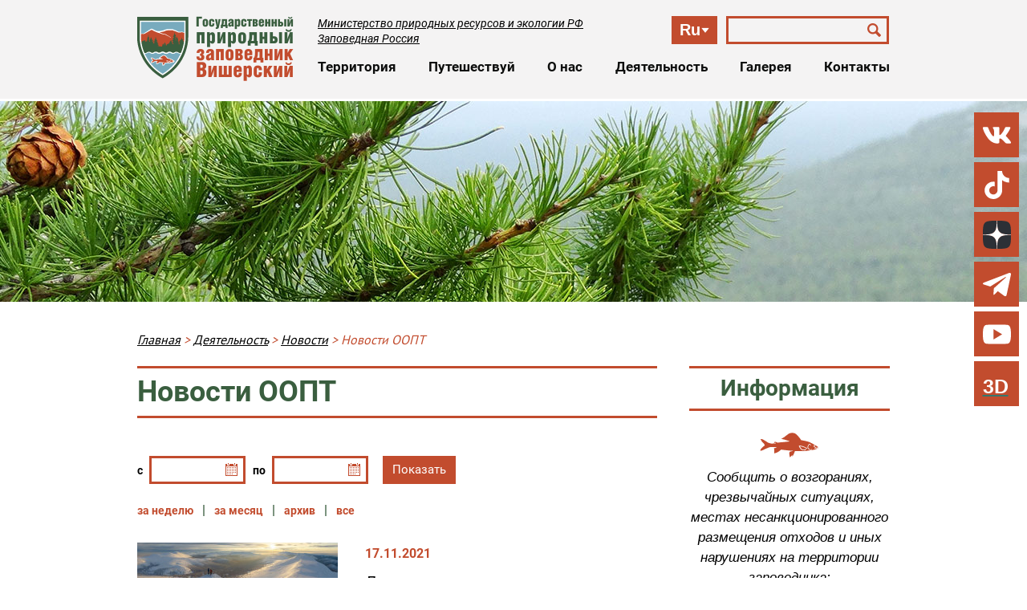

--- FILE ---
content_type: text/html; charset=UTF-8
request_url: https://www.vishersky.ru/ru/deyatelnost/news/novosti-oopt?created_1=&created_2=&page=0
body_size: 14139
content:


<!-- THEME DEBUG -->
<!-- THEME HOOK: 'html' -->
<!-- FILE NAME SUGGESTIONS:
   * html--taxonomy--term--2.html.twig
   * html--taxonomy--term--%.html.twig
   * html--taxonomy--term.html.twig
   * html--taxonomy.html.twig
   x html.html.twig
-->
<!-- BEGIN OUTPUT from 'themes/contrib/bootbase/templates/layout/html.html.twig' -->

<!DOCTYPE html>
<html lang="ru" dir="ltr">
  <head>
    <meta charset="utf-8" />
<link rel="canonical" href="https://www.vishersky.ru/ru/deyatelnost/news/novosti-oopt" />
<meta name="google-site-verification" content="kZmDONDedDUW0S_f8b_qHlOVuLjNskorUOQ2ZFfLHXE" />
<meta name="Generator" content="Drupal 9 (https://www.drupal.org)" />
<meta name="MobileOptimized" content="width" />
<meta name="HandheldFriendly" content="true" />
<meta name="viewport" content="width=device-width" />
<script type="application/ld+json">{
          "@context": "https://schema.org",
          "@type": "BreadcrumbList",
          "itemListElement": [{
            "@type": "ListItem",
            "position": "1",
            "name": "Главная",
            "item": "https://www.vishersky.ru/ru"
          },{
            "@type": "ListItem",
            "position": "2",
            "name": "Деятельность",
            "item": "https://www.vishersky.ru/ru/deyatelnost"
          },{
            "@type": "ListItem",
            "position": "3",
            "name": "Новости",
            "item": "https://www.vishersky.ru/ru/deyatelnost/news"
          },{
              "@type": "ListItem",
              "position": "4",
              "name": "Новости ООПТ"
            }]}</script>
<link rel="icon" href="/sites/default/files/favicon_0_0.ico" type="image/vnd.microsoft.icon" />
<link rel="alternate" hreflang="ru" href="https://www.vishersky.ru/ru/deyatelnost/news/novosti-oopt" />

    <meta http-equiv="x-ua-compatible" content="ie=edge">
    <title>Новости ООПТ | Государственный заповедник «Вишерский»</title>
    <link rel="stylesheet" media="all" href="/core/themes/stable/css/system/components/ajax-progress.module.css?shum0k" />
<link rel="stylesheet" media="all" href="/core/themes/stable/css/system/components/align.module.css?shum0k" />
<link rel="stylesheet" media="all" href="/core/themes/stable/css/system/components/autocomplete-loading.module.css?shum0k" />
<link rel="stylesheet" media="all" href="/core/themes/stable/css/system/components/fieldgroup.module.css?shum0k" />
<link rel="stylesheet" media="all" href="/core/themes/stable/css/system/components/container-inline.module.css?shum0k" />
<link rel="stylesheet" media="all" href="/core/themes/stable/css/system/components/clearfix.module.css?shum0k" />
<link rel="stylesheet" media="all" href="/core/themes/stable/css/system/components/details.module.css?shum0k" />
<link rel="stylesheet" media="all" href="/core/themes/stable/css/system/components/hidden.module.css?shum0k" />
<link rel="stylesheet" media="all" href="/core/themes/stable/css/system/components/item-list.module.css?shum0k" />
<link rel="stylesheet" media="all" href="/core/themes/stable/css/system/components/js.module.css?shum0k" />
<link rel="stylesheet" media="all" href="/core/themes/stable/css/system/components/nowrap.module.css?shum0k" />
<link rel="stylesheet" media="all" href="/core/themes/stable/css/system/components/position-container.module.css?shum0k" />
<link rel="stylesheet" media="all" href="/core/themes/stable/css/system/components/progress.module.css?shum0k" />
<link rel="stylesheet" media="all" href="/core/themes/stable/css/system/components/reset-appearance.module.css?shum0k" />
<link rel="stylesheet" media="all" href="/core/themes/stable/css/system/components/resize.module.css?shum0k" />
<link rel="stylesheet" media="all" href="/core/themes/stable/css/system/components/sticky-header.module.css?shum0k" />
<link rel="stylesheet" media="all" href="/core/themes/stable/css/system/components/system-status-counter.css?shum0k" />
<link rel="stylesheet" media="all" href="/core/themes/stable/css/system/components/system-status-report-counters.css?shum0k" />
<link rel="stylesheet" media="all" href="/core/themes/stable/css/system/components/system-status-report-general-info.css?shum0k" />
<link rel="stylesheet" media="all" href="/core/themes/stable/css/system/components/tabledrag.module.css?shum0k" />
<link rel="stylesheet" media="all" href="/core/themes/stable/css/system/components/tablesort.module.css?shum0k" />
<link rel="stylesheet" media="all" href="/core/themes/stable/css/system/components/tree-child.module.css?shum0k" />
<link rel="stylesheet" media="all" href="/core/themes/stable/css/views/views.module.css?shum0k" />
<link rel="stylesheet" media="all" href="/modules/contrib/jquery_ui/assets/vendor/jquery.ui/themes/base/core.css?shum0k" />
<link rel="stylesheet" media="all" href="/modules/contrib/jquery_ui/assets/vendor/jquery.ui/themes/base/datepicker.css?shum0k" />
<link rel="stylesheet" media="all" href="/modules/contrib/better_exposed_filters/css/better_exposed_filters.css?shum0k" />
<link rel="stylesheet" media="all" href="/modules/contrib/jquery_ui/assets/vendor/jquery.ui/themes/base/theme.css?shum0k" />
<link rel="stylesheet" media="all" href="/core/themes/stable/css/core/assets/vendor/normalize-css/normalize.css?shum0k" />
<link rel="stylesheet" media="all" href="/core/themes/stable/css/core/normalize-fixes.css?shum0k" />
<link rel="stylesheet" media="all" href="/themes/contrib/bootbase/bootstrap5/css/bootstrap.css?shum0k" />
<link rel="stylesheet" media="all" href="/themes/contrib/bootbase/fontawesome/css/all.min.css?shum0k" />
<link rel="stylesheet" media="print" href="/themes/contrib/bootbase/css/layout/print.css?shum0k" />
<link rel="stylesheet" media="all" href="/core/themes/classy/css/components/action-links.css?shum0k" />
<link rel="stylesheet" media="all" href="/core/themes/classy/css/components/breadcrumb.css?shum0k" />
<link rel="stylesheet" media="all" href="/core/themes/classy/css/components/button.css?shum0k" />
<link rel="stylesheet" media="all" href="/core/themes/classy/css/components/collapse-processed.css?shum0k" />
<link rel="stylesheet" media="all" href="/core/themes/classy/css/components/container-inline.css?shum0k" />
<link rel="stylesheet" media="all" href="/core/themes/classy/css/components/details.css?shum0k" />
<link rel="stylesheet" media="all" href="/core/themes/classy/css/components/exposed-filters.css?shum0k" />
<link rel="stylesheet" media="all" href="/core/themes/classy/css/components/field.css?shum0k" />
<link rel="stylesheet" media="all" href="/core/themes/classy/css/components/form.css?shum0k" />
<link rel="stylesheet" media="all" href="/core/themes/classy/css/components/icons.css?shum0k" />
<link rel="stylesheet" media="all" href="/core/themes/classy/css/components/inline-form.css?shum0k" />
<link rel="stylesheet" media="all" href="/core/themes/classy/css/components/item-list.css?shum0k" />
<link rel="stylesheet" media="all" href="/core/themes/classy/css/components/link.css?shum0k" />
<link rel="stylesheet" media="all" href="/core/themes/classy/css/components/links.css?shum0k" />
<link rel="stylesheet" media="all" href="/core/themes/classy/css/components/menu.css?shum0k" />
<link rel="stylesheet" media="all" href="/core/themes/classy/css/components/more-link.css?shum0k" />
<link rel="stylesheet" media="all" href="/core/themes/classy/css/components/tabledrag.css?shum0k" />
<link rel="stylesheet" media="all" href="/core/themes/classy/css/components/tableselect.css?shum0k" />
<link rel="stylesheet" media="all" href="/core/themes/classy/css/components/tablesort.css?shum0k" />
<link rel="stylesheet" media="all" href="/core/themes/classy/css/components/tabs.css?shum0k" />
<link rel="stylesheet" media="all" href="/core/themes/classy/css/components/textarea.css?shum0k" />
<link rel="stylesheet" media="all" href="/core/themes/classy/css/components/ui-dialog.css?shum0k" />
<link rel="stylesheet" media="all" href="/core/themes/classy/css/components/messages.css?shum0k" />
<link rel="stylesheet" media="all" href="/core/themes/classy/css/components/node.css?shum0k" />
<link rel="stylesheet" media="all" href="/themes/adaptive/css/index.css?shum0k" />
<link rel="stylesheet" media="all" href="/themes/contrib/bootbase/js/flickity/flickity.min.css?shum0k" />
<link rel="stylesheet" media="all" href="/themes/adaptive/js/libs/flickity-fade/flickity-fade.css?shum0k" />
<link rel="stylesheet" media="all" href="/themes/adaptive/css/base/slider.css?shum0k" />

    
  </head>
  <body class="page-entity-taxonomy_term-canonical not-front sidebar path-taxonomy">
    
    

<!-- THEME DEBUG -->
<!-- THEME HOOK: 'off_canvas_page_wrapper' -->
<!-- BEGIN OUTPUT from 'core/themes/stable/templates/content/off-canvas-page-wrapper.html.twig' -->
  <div class="dialog-off-canvas-main-canvas" data-off-canvas-main-canvas>
    

<!-- THEME DEBUG -->
<!-- THEME HOOK: 'page' -->
<!-- FILE NAME SUGGESTIONS:
   * page--taxonomy--term--2.html.twig
   * page--taxonomy--term--%.html.twig
   * page--taxonomy--term.html.twig
   * page--taxonomy.html.twig
   x page.html.twig
-->
<!-- BEGIN OUTPUT from 'themes/adaptive/templates/layout/page.html.twig' -->


<div class="page">

  





<!--  -->

<header class="header">
  <div class="container">
    <div class="header-wrapper">
      <!-- Логотип компании с проверкой -->
      <a id="logo" href="https://www.vishersky.ru/ru" title="Главная" rel="home" class="header-logo">
                  

<!-- THEME DEBUG -->
<!-- THEME HOOK: 'image' -->
<!-- BEGIN OUTPUT from 'themes/contrib/bootbase/templates/content/image.html.twig' -->
<img src="/sites/default/files/logo_0.png" alt="Home" />


<!-- END OUTPUT from 'themes/contrib/bootbase/templates/content/image.html.twig' -->


              </a>
      <a href="https://www.vishersky.ru/ru" title="Главная" rel="home" class="header-logo--small">
        <img src="/themes/adaptive/images/template/logo-small.png" alt="Логотип"/>
      </a>
      <div class="header-col">
        <div class="header-row">
          

<!-- THEME DEBUG -->
<!-- THEME HOOK: 'block' -->
<!-- FILE NAME SUGGESTIONS:
   * block--header-info.html.twig
   * block--block-content--d685ff6b-2fec-4329-a289-10e663078842.html.twig
   * block--block-content.html.twig
   * block--block-content.html.twig
   x block.html.twig
-->
<!-- BEGIN OUTPUT from 'themes/adaptive/templates/block/block.html.twig' -->
<div id="block-header-info" class="block block-block-content block-block-contentd685ff6b-2fec-4329-a289-10e663078842">
  
    
      

<!-- THEME DEBUG -->
<!-- THEME HOOK: 'field' -->
<!-- FILE NAME SUGGESTIONS:
   * field--block-content--body--basic.html.twig
   * field--block-content--body.html.twig
   * field--block-content--basic.html.twig
   * field--body.html.twig
   x field--text-with-summary.html.twig
   * field.html.twig
-->
<!-- BEGIN OUTPUT from 'core/themes/classy/templates/field/field--text-with-summary.html.twig' -->

            <div class="clearfix text-formatted field field--name-body field--type-text-with-summary field--label-hidden field__item"><p><a href="http://www.mnr.gov.ru/ ">Министерство природных ресурсов и экологии РФ</a> <a href="http://news.zapoved.ru/ ">Заповедная Россия</a></p>
</div>
      
<!-- END OUTPUT from 'core/themes/classy/templates/field/field--text-with-summary.html.twig' -->


  
</div>

<!-- END OUTPUT from 'themes/adaptive/templates/block/block.html.twig' -->


          <div class="header-row header-row--in">
            

<!-- THEME DEBUG -->
<!-- THEME HOOK: 'block' -->
<!-- FILE NAME SUGGESTIONS:
   * block--block-locale-language.html.twig
   * block--language-block--language-interface.html.twig
   * block--language-block.html.twig
   * block--language.html.twig
   x block.html.twig
-->
<!-- BEGIN OUTPUT from 'themes/adaptive/templates/block/block.html.twig' -->
<div class="language-switcher-language-url block block-language block-language-blocklanguage-interface" id="block-block-locale-language" role="navigation">
  
    
      

<!-- THEME DEBUG -->
<!-- THEME HOOK: 'links__language_block' -->
<!-- FILE NAME SUGGESTIONS:
   * links--language-block.html.twig
   x links.html.twig
-->
<!-- BEGIN OUTPUT from 'core/themes/classy/templates/navigation/links.html.twig' -->
<ul class="links"><li hreflang="ru" data-drupal-link-query="{&quot;created_1&quot;:&quot;&quot;,&quot;created_2&quot;:&quot;&quot;,&quot;page&quot;:&quot;0&quot;}" data-drupal-link-system-path="taxonomy/term/2" class="ru is-active"><a href="/ru/deyatelnost/news/novosti-oopt?created_1=&amp;created_2=&amp;page=0" class="language-link is-active" hreflang="ru" data-drupal-link-query="{&quot;created_1&quot;:&quot;&quot;,&quot;created_2&quot;:&quot;&quot;,&quot;page&quot;:&quot;0&quot;}" data-drupal-link-system-path="taxonomy/term/2">Ru</a></li><li hreflang="en" data-drupal-link-query="{&quot;created_1&quot;:&quot;&quot;,&quot;created_2&quot;:&quot;&quot;,&quot;page&quot;:&quot;0&quot;}" data-drupal-link-system-path="taxonomy/term/2" class="en"><a href="/en/taxonomy/term/2?created_1=&amp;created_2=&amp;page=0" class="language-link" hreflang="en" data-drupal-link-query="{&quot;created_1&quot;:&quot;&quot;,&quot;created_2&quot;:&quot;&quot;,&quot;page&quot;:&quot;0&quot;}" data-drupal-link-system-path="taxonomy/term/2">En</a></li></ul>
<!-- END OUTPUT from 'core/themes/classy/templates/navigation/links.html.twig' -->


  
</div>

<!-- END OUTPUT from 'themes/adaptive/templates/block/block.html.twig' -->


            

<!-- THEME DEBUG -->
<!-- THEME HOOK: 'block' -->
<!-- FILE NAME SUGGESTIONS:
   * block--header-form-search.html.twig
   * block--block-content--ef48bcae-06a0-415a-9aeb-5d0eeef6756f.html.twig
   * block--block-content.html.twig
   * block--block-content.html.twig
   x block.html.twig
-->
<!-- BEGIN OUTPUT from 'themes/adaptive/templates/block/block.html.twig' -->
<div id="block-header-form-search" class="block block-block-content block-block-contentef48bcae-06a0-415a-9aeb-5d0eeef6756f">
  
    
      

<!-- THEME DEBUG -->
<!-- THEME HOOK: 'field' -->
<!-- FILE NAME SUGGESTIONS:
   * field--block-content--body--basic.html.twig
   * field--block-content--body.html.twig
   * field--block-content--basic.html.twig
   * field--body.html.twig
   x field--text-with-summary.html.twig
   * field.html.twig
-->
<!-- BEGIN OUTPUT from 'core/themes/classy/templates/field/field--text-with-summary.html.twig' -->

            <div class="clearfix text-formatted field field--name-body field--type-text-with-summary field--label-hidden field__item"><div class="ya-site-form ya-site-form_inited_no" onclick="return {'action':'https://www.vishersky.ru/search/node','arrow':false,'bg':'transparent','fontsize':12,'fg':'#000000','language':'ru','logo':'rb','publicname':'Yandex Site Search #2266859','suggest':true,'target':'_self','tld':'ru','type':2,'usebigdictionary':true,'searchid':2266859,'input_fg':'#000000','input_bg':'#ffffff','input_fontStyle':'normal','input_fontWeight':'normal','input_placeholder':null,'input_placeholderColor':'#000000','input_borderColor':'#7f9db9'}">
<form action="https://yandex.ru/search/site/" method="get" target="_self"><input name="searchid" type="hidden" value="2266859" /><input name="l10n" type="hidden" value="ru" /><input name="reqenc" type="hidden" value="" /><input name="text" type="search" value="" /><input type="submit" value="Найти" /> </form>
</div>
<style type="text/css">
<!--/*--><![CDATA[/* ><!--*/
.ya-page_js_yes .ya-site-form_inited_no { display: none; }

/*--><!]]>*/
</style><script type="text/javascript">
<!--//--><![CDATA[// ><!--
(function(w,d,c){var s=d.createElement('script'),h=d.getElementsByTagName('script')[0],e=d.documentElement;if((' '+e.className+' ').indexOf(' ya-page_js_yes ')===-1){e.className+=' ya-page_js_yes';}s.type='text/javascript';s.async=true;s.charset='utf-8';s.src=(d.location.protocol==='https:'?'https:':'http:')+'//site.yandex.net/v2.0/js/all.js';h.parentNode.insertBefore(s,h);(w[c]||(w[c]=[])).push(function(){Ya.Site.Form.init()})})(window,document,'yandex_site_callbacks');
//--><!]]>
</script></div>
      
<!-- END OUTPUT from 'core/themes/classy/templates/field/field--text-with-summary.html.twig' -->


  
</div>

<!-- END OUTPUT from 'themes/adaptive/templates/block/block.html.twig' -->


          </div>
        </div>
        <div class="header-toggler" id="header-toggler">
          <div class="header-toggler-item header-toggler-item--1"></div>
          <div class="header-toggler-item header-toggler-item--2"></div>
          <div class="header-toggler-item header-toggler-item--3"></div>
        </div>
        

<!-- THEME DEBUG -->
<!-- THEME HOOK: 'block' -->
<!-- FILE NAME SUGGESTIONS:
   * block--main-menu.html.twig
   * block--system-menu-block--main.html.twig
   x block--system-menu-block.html.twig
   * block--system.html.twig
   * block.html.twig
-->
<!-- BEGIN OUTPUT from 'core/themes/classy/templates/block/block--system-menu-block.html.twig' -->
<nav role="navigation" aria-labelledby="block-main-menu-menu" id="block-main-menu" class="block block-menu navigation menu--main">
            
  <h2 class="visually-hidden" id="block-main-menu-menu">Основная навигация</h2>
  

        

<!-- THEME DEBUG -->
<!-- THEME HOOK: 'menu__main' -->
<!-- FILE NAME SUGGESTIONS:
   x menu--main.html.twig
   x menu--main.html.twig
   * menu.html.twig
-->
<!-- BEGIN OUTPUT from 'themes/adaptive/templates/navigation/menu--main.html.twig' -->
              <ul class="main-menu" style="touch-action: pan-y;">
          
                      <li class="level--0 has-children">

        <a href="/ru/territoriya" class="sf-with-ul">
                    Территория
        </a>

                  <span class="menu-dropdown-trigger"><i class="fas fa-angle-down"></i></span>
                                  <ul class="submenu">
    
                      <li class="level--1">

        <a href="/ru/territoriya/relef" class="sf-with-ul">
                    Рельеф
        </a>

              </li>
                <li class="level--1">

        <a href="/ru/territoriya/klimat-i-pochvy" class="sf-with-ul">
                    Климат и почвы
        </a>

              </li>
                <li class="level--1">

        <a href="/ru/territoriya/gidrografiya" class="sf-with-ul">
                    Гидрография
        </a>

              </li>
                <li class="level--1">

        <a href="/ru/koordinaty-i-granicy" class="sf-with-ul">
                    Координаты и границы
        </a>

              </li>
                <li class="level--1">

        <a href="/ru/territoriya/uniq-objects" class="sf-with-ul">
                    Уникальные объекты
        </a>

              </li>
                <li class="level--1">

        <a href="/ru/territoriya/toponimika" class="sf-with-ul">
                    Топонимика
        </a>

              </li>
                <li class="level--1 has-children">

        <a href="/ru/albums/mansi-vishery" class="sf-with-ul">
                    Манси Вишеры
        </a>

                  <span class="menu-dropdown-trigger"><i class="fas fa-angle-down"></i></span>
                                  <ul class="submenu">
    
                      <li class="level--2">

        <a href="/ru/albums/mansi-vishery/remesla" class="sf-with-ul">
                    Ремесла
        </a>

              </li>
        </ul>
  
              </li>
        </ul>
  
              </li>
                <li class="level--0 has-children">

        <a href="/ru/ekoturizm" class="sf-with-ul">
                    Путешествуй
        </a>

                  <span class="menu-dropdown-trigger"><i class="fas fa-angle-down"></i></span>
                                  <ul class="submenu">
    
                      <li class="level--1 has-children">

        <a href="/ru/ekoturizm/route" class="sf-with-ul">
                    Маршруты
        </a>

                  <span class="menu-dropdown-trigger"><i class="fas fa-angle-down"></i></span>
                                  <ul class="submenu">
    
                      <li class="level--2">

        <a href="/ru/ekoturizm/route/marshrut-tulymskoe-kolco" class="sf-with-ul">
                    Тулымское кольцо
        </a>

              </li>
                <li class="level--2">

        <a href="/ru/ekoturizm/routes/marshrut-urochishche-71-kvartal-hrebet-chuval" class="sf-with-ul">
                    По Чувалу
        </a>

              </li>
                <li class="level--2">

        <a href="/ru/route/turistskiy-marshrut-po-yuzhnoy-granice-zapovednika" class="sf-with-ul">
                    По южной границе заповедника
        </a>

              </li>
        </ul>
  
              </li>
                <li class="level--1">

        <a href="/ru/page/opros-posetiteley-oopt" class="sf-with-ul">
                    Опрос посетителей ООПТ
        </a>

              </li>
                <li class="level--1 has-children">

        <a href="/ru/ekoturizm/infrastructure" class="sf-with-ul">
                    Инфраструктура
        </a>

                  <span class="menu-dropdown-trigger"><i class="fas fa-angle-down"></i></span>
                                  <ul class="submenu">
    
                      <li class="level--2">

        <a href="/ru/ekoturizm/infrastructure/vizit-centr-vels" class="sf-with-ul">
                    Гостевой дом «Вёлс»
        </a>

              </li>
                <li class="level--2">

        <a href="/ru/ekoturizm/infrastructure/vizit-centr-71-kvartal" class="sf-with-ul">
                    Гостевой дом &quot;71 квартал&quot;
        </a>

              </li>
                <li class="level--2">

        <a href="/ru/ekoturizm/infrastructure/kordon-kruglaya-yamka" class="sf-with-ul">
                    Кордон «Круглая ямка»
        </a>

              </li>
                <li class="level--2">

        <a href="/ru/ekoturizm/infrastructure/kordon-lypya" class="sf-with-ul">
                    Кордон «Лыпья»
        </a>

              </li>
        </ul>
  
              </li>
                <li class="level--1">

        <a href="/ru/ekoturizm/route/oformlenie-zayavki-i-vydacha-dokumentov-na-poseshchenie-territorii" class="sf-with-ul">
                    Заявка на посещение заповедника
        </a>

              </li>
                <li class="level--1">

        <a href="/ru/page/kak-dobratsya" class="sf-with-ul">
                    Как добраться
        </a>

              </li>
                <li class="level--1">

        <a href="/ru/ekoturizm/platnye-uslugi" class="sf-with-ul">
                    Платные услуги
        </a>

              </li>
                <li class="level--1">

        <a href="/ru/ekoturizm/pravila-posescheniya-territorii-gosudarstvennogo-zapovednika-visherskiy" class="sf-with-ul">
                    Правила посещения территории
        </a>

              </li>
        </ul>
  
              </li>
                <li class="level--0 has-children">

        <a href="/ru/organizaciya" class="sf-with-ul">
                    О нас
        </a>

                  <span class="menu-dropdown-trigger"><i class="fas fa-angle-down"></i></span>
                                  <ul class="submenu">
    
                      <li class="level--1">

        <a href="/ru/organizaciya/employees" class="sf-with-ul">
                    Руководство
        </a>

              </li>
                <li class="level--1 has-children">

        <a href="/ru/organizaciya/o-zapovednike" class="sf-with-ul">
                    Законодательные акты и документы
        </a>

                  <span class="menu-dropdown-trigger"><i class="fas fa-angle-down"></i></span>
                                  <ul class="submenu">
    
                      <li class="level--2">

        <a href="/ru/organizaciya/o-zapovednike/ohrannaya-zona-zapovednika" class="sf-with-ul">
                    Охранная зона заповедника
        </a>

              </li>
        </ul>
  
              </li>
                <li class="level--1">

        <a href="/ru/organizaciya/dokumenty" class="sf-with-ul">
                    Документы
        </a>

              </li>
                <li class="level--1">

        <a href="/ru/albums/istoriya-zapovednika" class="sf-with-ul">
                    История заповедника
        </a>

              </li>
        </ul>
  
              </li>
                <li class="level--0 has-children">

        <a href="/ru/deyatelnost" class="sf-with-ul">
                    Деятельность
        </a>

                  <span class="menu-dropdown-trigger"><i class="fas fa-angle-down"></i></span>
                                  <ul class="submenu">
    
                      <li class="level--1 has-children">

        <a href="/ru/deyatelnost/news" class="sf-with-ul">
                    Новости
        </a>

                  <span class="menu-dropdown-trigger"><i class="fas fa-angle-down"></i></span>
                                  <ul class="submenu">
    
                      <li class="level--2">

        <a href="/ru/event/iv-mezhdunarodnyy-detskiy-ekologicheskiy-forum-izmenenie-klimata-glazami-detey-2025" class="sf-with-ul">
                    IV Международный детский экологический форум «Изменение климата глазами детей – 2025»
        </a>

              </li>
        </ul>
  
              </li>
                <li class="level--1 has-children">

        <a href="/ru/deyatelnost/ohrana-territorii" class="sf-with-ul">
                    Охрана территории
        </a>

                  <span class="menu-dropdown-trigger"><i class="fas fa-angle-down"></i></span>
                                  <ul class="submenu">
    
                      <li class="level--2">

        <a href="/ru/deyatelnost/ohrana-territorii/rezhim-zapovednika-i-ohrannoy-zony" class="sf-with-ul">
                    Режим заповедника и охранной зоны
        </a>

              </li>
                <li class="level--2">

        <a href="/ru/deyatelnost/ohrana-territorii/prava-inspektorov-ohrany" class="sf-with-ul">
                    Права инспекторов охраны
        </a>

              </li>
        </ul>
  
              </li>
                <li class="level--1 has-children">

        <a href="/ru/deyatelnost/nauchnaya-deyatelnost" class="sf-with-ul">
                    Научно-исследовательская работа
        </a>

                  <span class="menu-dropdown-trigger"><i class="fas fa-angle-down"></i></span>
                                  <ul class="submenu">
    
                      <li class="level--2">

        <a href="/ru/deyatelnost/nauchnaya-deyatelnost/flora" class="sf-with-ul">
                    Флора
        </a>

              </li>
                <li class="level--2">

        <a href="/ru/deyatelnost/nauchnaya-deyatelnost/fauna" class="sf-with-ul">
                    Фауна
        </a>

              </li>
                <li class="level--2">

        <a href="/ru/deyatelnost/nauchnaya-deyatelnost/redkie-vidy-zhivotnyh" class="sf-with-ul">
                    Редкие виды животных
        </a>

              </li>
                <li class="level--2">

        <a href="/ru/deyatelnost/nauchnaya-deyatelnost/redkie-vidy-rasteniy" class="sf-with-ul">
                    Редкие виды растений
        </a>

              </li>
                <li class="level--2">

        <a href="/ru/deyatelnost/nauchnaya-deyatelnost/letopis-prirody" class="sf-with-ul">
                    Летопись природы
        </a>

              </li>
                <li class="level--2">

        <a href="/ru/deyatelnost/nauchnaya-deyatelnost/publikacii" class="sf-with-ul">
                    Научные публикации
        </a>

              </li>
        </ul>
  
              </li>
                <li class="level--1 has-children">

        <a href="/ru/deyatelnost/ekologicheskoe-prosveshchenie" class="sf-with-ul">
                    Экологическое просвещение
        </a>

                  <span class="menu-dropdown-trigger"><i class="fas fa-angle-down"></i></span>
                                  <ul class="submenu">
    
                      <li class="level--2">

        <a href="/ru/deyatelnost/muzey-prirody-zapovednika-visherskiy" class="sf-with-ul">
                    Музей природы
        </a>

              </li>
                <li class="level--2">

        <a href="/ru/deyatelnost/ekologicheskoe-prosveshchenie/gazeta-zapovednaya-vishera" class="sf-with-ul">
                    Газета &quot;Вишера заповедная&quot;
        </a>

              </li>
        </ul>
  
              </li>
                <li class="level--1">

        <a href="/ru/deyatelnost/volonterskaya-deyatelnost" class="sf-with-ul">
                    Волонтерская деятельность
        </a>

              </li>
                <li class="level--1">

        <a href="/ru/ekoturizm/obrashchenie-s-othodami" class="sf-with-ul">
                    Обращение с отходами
        </a>

              </li>
                <li class="level--1">

        <a href="/ru/contacts/protivodeystvie-korrupcii" class="sf-with-ul">
                    Противодействие коррупции
        </a>

              </li>
        </ul>
  
              </li>
                <li class="level--0 has-children">

        <a href="/ru/albums" class="sf-with-ul">
                    Галерея
        </a>

                  <span class="menu-dropdown-trigger"><i class="fas fa-angle-down"></i></span>
                                  <ul class="submenu">
    
                      <li class="level--1">

        <a href="/ru/albums" class="sf-with-ul">
                    Архив фотографий
        </a>

              </li>
                <li class="level--1">

        <a href="/ru/albums/video" class="sf-with-ul">
                    Видеогалерея
        </a>

              </li>
                <li class="level--1">

        <a href="/ru/nature" class="sf-with-ul">
                    Природа смотрит на тебя
        </a>

              </li>
        </ul>
  
              </li>
                <li class="level--0 has-children">

        <a href="/ru/contacts" class="sf-with-ul">
                    Контакты
        </a>

                  <span class="menu-dropdown-trigger"><i class="fas fa-angle-down"></i></span>
                                  <ul class="submenu">
    
                      <li class="level--1">

        <a href="/ru/contacts/rekvizity" class="sf-with-ul">
                    Реквизиты
        </a>

              </li>
                <li class="level--1">

        <a href="/ru/contacts/partnery" class="sf-with-ul">
                    Партнеры
        </a>

              </li>
        </ul>
  
              </li>
        </ul>
  


<!-- END OUTPUT from 'themes/adaptive/templates/navigation/menu--main.html.twig' -->


  </nav>

<!-- END OUTPUT from 'core/themes/classy/templates/block/block--system-menu-block.html.twig' -->


      </div>     </div>   </div>  </header>

  <main class="page-content">
    <div id="sys">
      <div class="container">
        

<!-- THEME DEBUG -->
<!-- THEME HOOK: 'region' -->
<!-- FILE NAME SUGGESTIONS:
   * region--tabs.html.twig
   x region.html.twig
-->
<!-- BEGIN OUTPUT from 'core/themes/classy/templates/layout/region.html.twig' -->

<!-- END OUTPUT from 'core/themes/classy/templates/layout/region.html.twig' -->


        

<!-- THEME DEBUG -->
<!-- THEME HOOK: 'region' -->
<!-- FILE NAME SUGGESTIONS:
   * region--messages.html.twig
   x region.html.twig
-->
<!-- BEGIN OUTPUT from 'core/themes/classy/templates/layout/region.html.twig' -->
  <div class="region region-messages">
    

<!-- THEME DEBUG -->
<!-- THEME HOOK: 'block' -->
<!-- FILE NAME SUGGESTIONS:
   * block--adaptive-messages.html.twig
   x block--system-messages-block.html.twig
   * block--system.html.twig
   * block.html.twig
-->
<!-- BEGIN OUTPUT from 'core/themes/stable/templates/block/block--system-messages-block.html.twig' -->
<div data-drupal-messages-fallback class="hidden"></div>

<!-- END OUTPUT from 'core/themes/stable/templates/block/block--system-messages-block.html.twig' -->


  </div>

<!-- END OUTPUT from 'core/themes/classy/templates/layout/region.html.twig' -->


      </div>
    </div>
          

<!-- THEME DEBUG -->
<!-- THEME HOOK: 'region' -->
<!-- FILE NAME SUGGESTIONS:
   * region--breadcrumb.html.twig
   x region.html.twig
-->
<!-- BEGIN OUTPUT from 'core/themes/classy/templates/layout/region.html.twig' -->
  <div class="region region-breadcrumb">
    

<!-- THEME DEBUG -->
<!-- THEME HOOK: 'block' -->
<!-- FILE NAME SUGGESTIONS:
   x block--adaptive-breadcrumbs.html.twig
   * block--system-breadcrumb-block.html.twig
   * block--system.html.twig
   * block.html.twig
-->
<!-- BEGIN OUTPUT from 'themes/adaptive/templates/block/block--adaptive-breadcrumbs.html.twig' -->
<div id="block-adaptive-breadcrumbs" class="block breadcrumb block-system block-system-breadcrumb-block">
  
    
      <div class="container">
      

<!-- THEME DEBUG -->
<!-- THEME HOOK: 'breadcrumb' -->
<!-- BEGIN OUTPUT from 'themes/adaptive/templates/navigation/breadcrumb.html.twig' -->
  <nav role="navigation" aria-labelledby="system-breadcrumb">
    <h2 id="system-breadcrumb" class="visually-hidden">Строка навигации</h2>
    <ol class="list">
          <li class="list-item">
                  <a href="/ru" class="list-link">Главная</a>
              </li>
          <li class="list-item">
                  <a href="https://www.vishersky.ru/ru/deyatelnost" class="list-link">Деятельность</a>
              </li>
          <li class="list-item">
                  <a href="https://www.vishersky.ru/ru/deyatelnost/news" class="list-link">Новости</a>
              </li>
          <li class="list-item">
                  Новости ООПТ
              </li>
        </ol>
  </nav>

<!-- END OUTPUT from 'themes/adaptive/templates/navigation/breadcrumb.html.twig' -->


    </div>
  </div>


<!-- END OUTPUT from 'themes/adaptive/templates/block/block--adaptive-breadcrumbs.html.twig' -->


  </div>

<!-- END OUTPUT from 'core/themes/classy/templates/layout/region.html.twig' -->


    <div class="container">
      <div class="page-wrapper">
        <div class="page-wrapper__left">
          
                       

<!-- THEME DEBUG -->
<!-- THEME HOOK: 'region' -->
<!-- FILE NAME SUGGESTIONS:
   * region--content.html.twig
   x region.html.twig
-->
<!-- BEGIN OUTPUT from 'core/themes/classy/templates/layout/region.html.twig' -->
  <div class="region region-content">
    

<!-- THEME DEBUG -->
<!-- THEME HOOK: 'block' -->
<!-- FILE NAME SUGGESTIONS:
   * block--adaptive-content.html.twig
   * block--system-main-block.html.twig
   * block--system.html.twig
   x block.html.twig
-->
<!-- BEGIN OUTPUT from 'themes/adaptive/templates/block/block.html.twig' -->
<div id="block-adaptive-content" class="block block-system block-system-main-block">
  
    
      

<!-- THEME DEBUG -->
<!-- THEME HOOK: 'views_view__full_news' -->
<!-- FILE NAME SUGGESTIONS:
   x views-view--full-news.html.twig
   x views-view--full-news.html.twig
   * views-view.html.twig
-->
<!-- BEGIN OUTPUT from 'themes/adaptive/templates/views/views-view--full-news.html.twig' -->

<div class="view view-full-news view-id-full_news view-display-id-page_4 js-view-dom-id-df0b7befd826253557167d4506e5421659a94b2e84f09ce631f8d580a7d0846f">
  
    
      <div class="view-header">
      <h1 class="news-full__title">Новости ООПТ</h1>
    </div>
        <div class="view-filters">
      

<!-- THEME DEBUG -->
<!-- THEME HOOK: 'form' -->
<!-- BEGIN OUTPUT from 'core/themes/classy/templates/form/form.html.twig' -->
<form class="views-exposed-form bef-exposed-form" data-drupal-selector="views-exposed-form-full-news-page-4" action="https://www.vishersky.ru/ru/deyatelnost/news/novosti-oopt?created_1=&amp;created_2=&amp;page=0" method="get" id="views-exposed-form-full-news-page-4" accept-charset="UTF-8">
  

<!-- THEME DEBUG -->
<!-- THEME HOOK: 'views_exposed_form' -->
<!-- BEGIN OUTPUT from 'core/themes/classy/templates/views/views-exposed-form.html.twig' -->
<div class="form--inline clearfix">
  

<!-- THEME DEBUG -->
<!-- THEME HOOK: 'form_element' -->
<!-- BEGIN OUTPUT from 'core/themes/classy/templates/form/form-element.html.twig' -->
<div class="js-form-item form-item js-form-type-textfield form-type-textfield js-form-item-created-1 form-item-created-1">
      

<!-- THEME DEBUG -->
<!-- THEME HOOK: 'form_element_label' -->
<!-- BEGIN OUTPUT from 'core/themes/classy/templates/form/form-element-label.html.twig' -->
<label for="edit-created-1">с</label>
<!-- END OUTPUT from 'core/themes/classy/templates/form/form-element-label.html.twig' -->


        

<!-- THEME DEBUG -->
<!-- THEME HOOK: 'input__textfield' -->
<!-- FILE NAME SUGGESTIONS:
   * input--textfield.html.twig
   x input.html.twig
-->
<!-- BEGIN OUTPUT from 'themes/contrib/bootbase/templates/form/input.html.twig' -->

<input class="bef-datepicker form-text form-control" autocomplete="off" data-drupal-selector="edit-created-1" type="text" id="edit-created-1" name="created_1" value="" size="30" maxlength="128" />

<!-- END OUTPUT from 'themes/contrib/bootbase/templates/form/input.html.twig' -->


        </div>

<!-- END OUTPUT from 'core/themes/classy/templates/form/form-element.html.twig' -->



<!-- THEME DEBUG -->
<!-- THEME HOOK: 'form_element' -->
<!-- BEGIN OUTPUT from 'core/themes/classy/templates/form/form-element.html.twig' -->
<div class="js-form-item form-item js-form-type-textfield form-type-textfield js-form-item-created-2 form-item-created-2">
      

<!-- THEME DEBUG -->
<!-- THEME HOOK: 'form_element_label' -->
<!-- BEGIN OUTPUT from 'core/themes/classy/templates/form/form-element-label.html.twig' -->
<label for="edit-created-2">по</label>
<!-- END OUTPUT from 'core/themes/classy/templates/form/form-element-label.html.twig' -->


        

<!-- THEME DEBUG -->
<!-- THEME HOOK: 'input__textfield' -->
<!-- FILE NAME SUGGESTIONS:
   * input--textfield.html.twig
   x input.html.twig
-->
<!-- BEGIN OUTPUT from 'themes/contrib/bootbase/templates/form/input.html.twig' -->

<input class="bef-datepicker form-text form-control" autocomplete="off" data-drupal-selector="edit-created-2" type="text" id="edit-created-2" name="created_2" value="" size="30" maxlength="128" />

<!-- END OUTPUT from 'themes/contrib/bootbase/templates/form/input.html.twig' -->


        </div>

<!-- END OUTPUT from 'core/themes/classy/templates/form/form-element.html.twig' -->



<!-- THEME DEBUG -->
<!-- THEME HOOK: 'container' -->
<!-- BEGIN OUTPUT from 'core/themes/classy/templates/form/container.html.twig' -->
<div data-drupal-selector="edit-actions" class="form-actions js-form-wrapper form-wrapper" id="edit-actions">

<!-- THEME DEBUG -->
<!-- THEME HOOK: 'input__submit' -->
<!-- FILE NAME SUGGESTIONS:
   x input--submit.html.twig
   x input--submit.html.twig
   * input.html.twig
-->
<!-- BEGIN OUTPUT from 'themes/contrib/bootbase/templates/form/input--submit.html.twig' -->

<input data-drupal-selector="edit-submit-full-news" type="submit" id="edit-submit-full-news" value="Показать" class="button js-form-submit form-submit btn btn--main btn--big" />

<!-- END OUTPUT from 'themes/contrib/bootbase/templates/form/input--submit.html.twig' -->

</div>

<!-- END OUTPUT from 'core/themes/classy/templates/form/container.html.twig' -->


</div>

<!-- END OUTPUT from 'core/themes/classy/templates/views/views-exposed-form.html.twig' -->


</form>

<!-- END OUTPUT from 'core/themes/classy/templates/form/form.html.twig' -->


      <ul class="filter-links">
        <li class="new-filter-link"><a href="/deyatelnost/news/last-week">за неделю</a></li>
        <li class="new-filter-link"><a href="/deyatelnost/news/last-month">за месяц</a></li>
        <li class="new-filter-link"><a href="/deyatelnost/news/archive">архив</a></li>
        <li class="new-filter-link active"><a href="/deyatelnost/news">все</a></li>
      </ul>
    </div>
    
      <div class="view-content">
      

<!-- THEME DEBUG -->
<!-- THEME HOOK: 'views_view_unformatted' -->
<!-- BEGIN OUTPUT from 'themes/adaptive/templates/views/views-view-unformatted.html.twig' -->
    <div class="views-row">

<!-- THEME DEBUG -->
<!-- THEME HOOK: 'node' -->
<!-- FILE NAME SUGGESTIONS:
   * node--view--full-news--page-4.html.twig
   * node--view--full-news.html.twig
   * node--157--teaser.html.twig
   * node--157.html.twig
   x node--news--teaser.html.twig
   * node--news.html.twig
   * node--teaser.html.twig
   * node.html.twig
-->
<!-- BEGIN OUTPUT from 'themes/adaptive/templates/content/node--news--teaser.html.twig' -->
<!-- Аннотация новости - краткое представление -->

<article role="article" class="news-teaser">
  <!-- Изображение новости -->
  <div class="news-teaser__image">
          

<!-- THEME DEBUG -->
<!-- THEME HOOK: 'image_formatter' -->
<!-- BEGIN OUTPUT from 'core/themes/classy/templates/field/image-formatter.html.twig' -->
  <a href="/ru/deyatelnost/news/den-peshekhodnogo-turizma" hreflang="ru">

<!-- THEME DEBUG -->
<!-- THEME HOOK: 'image_style' -->
<!-- BEGIN OUTPUT from 'core/themes/classy/templates/field/image-style.html.twig' -->


<!-- THEME DEBUG -->
<!-- THEME HOOK: 'image' -->
<!-- BEGIN OUTPUT from 'themes/contrib/bootbase/templates/content/image.html.twig' -->
<img loading="lazy" src="/sites/default/files/styles/novosti/public/news/r6gsr1zksic.jpg?itok=M7TaHFNO" width="250" height="100" alt="" class="image-style-novosti" />


<!-- END OUTPUT from 'themes/contrib/bootbase/templates/content/image.html.twig' -->



<!-- END OUTPUT from 'core/themes/classy/templates/field/image-style.html.twig' -->

</a>

<!-- END OUTPUT from 'core/themes/classy/templates/field/image-formatter.html.twig' -->


      </div>
  <div class="node__content">
    <!-- Дата создания -->
          <div class="news-full__submitted">
        <!-- Дата создания -->
                

<!-- THEME DEBUG -->
<!-- THEME HOOK: 'field' -->
<!-- FILE NAME SUGGESTIONS:
   * field--node--field-date-visit--news.html.twig
   * field--node--field-date-visit.html.twig
   * field--node--news.html.twig
   * field--field-date-visit.html.twig
   * field--datetime.html.twig
   x field.html.twig
-->
<!-- BEGIN OUTPUT from 'themes/contrib/bootbase/templates/content/field.html.twig' -->

            <div class="field field--name-field-date-visit field--type-datetime field--label-hidden field__item">17.11.2021</div>
      
<!-- END OUTPUT from 'themes/contrib/bootbase/templates/content/field.html.twig' -->


        <!-- Дата изменения -->
                
      </div>
        <!-- Заголовок новости -->
    
    <div class="news-teaser__name">
      <a href="/ru/deyatelnost/news/den-peshekhodnogo-turizma" rel="bookmark">

<!-- THEME DEBUG -->
<!-- THEME HOOK: 'field' -->
<!-- FILE NAME SUGGESTIONS:
   * field--node--title--news.html.twig
   x field--node--title.html.twig
   * field--node--news.html.twig
   * field--title.html.twig
   * field--string.html.twig
   * field.html.twig
-->
<!-- BEGIN OUTPUT from 'core/themes/classy/templates/field/field--node--title.html.twig' -->
<span class="field field--name-title field--type-string field--label-hidden">День пешеходного туризма</span>

<!-- END OUTPUT from 'core/themes/classy/templates/field/field--node--title.html.twig' -->

</a>
    </div>
    
    <!-- Категория новости -->
    <div class="news-full__field-category">
              <a href="/ru/deyatelnost/news/novosti-oopt" hreflang="ru">Новости ООПТ</a>
          </div>
  </div>

</article>


<!-- END OUTPUT from 'themes/adaptive/templates/content/node--news--teaser.html.twig' -->

</div>
    <div class="views-row">

<!-- THEME DEBUG -->
<!-- THEME HOOK: 'node' -->
<!-- FILE NAME SUGGESTIONS:
   * node--view--full-news--page-4.html.twig
   * node--view--full-news.html.twig
   * node--161--teaser.html.twig
   * node--161.html.twig
   x node--news--teaser.html.twig
   * node--news.html.twig
   * node--teaser.html.twig
   * node.html.twig
-->
<!-- BEGIN OUTPUT from 'themes/adaptive/templates/content/node--news--teaser.html.twig' -->
<!-- Аннотация новости - краткое представление -->

<article role="article" class="news-teaser">
  <!-- Изображение новости -->
  <div class="news-teaser__image">
          

<!-- THEME DEBUG -->
<!-- THEME HOOK: 'image_formatter' -->
<!-- BEGIN OUTPUT from 'core/themes/classy/templates/field/image-formatter.html.twig' -->
  <a href="/ru/deyatelnost/news/v-permskom-krae-s-segodnyashnego-dnya-nachalsya-rezhim-nerabochikh-dney" hreflang="ru">

<!-- THEME DEBUG -->
<!-- THEME HOOK: 'image_style' -->
<!-- BEGIN OUTPUT from 'core/themes/classy/templates/field/image-style.html.twig' -->


<!-- THEME DEBUG -->
<!-- THEME HOOK: 'image' -->
<!-- BEGIN OUTPUT from 'themes/contrib/bootbase/templates/content/image.html.twig' -->
<img loading="lazy" src="/sites/default/files/styles/novosti/public/news/siniy_i_rozovyy_illyustraciya_klinicheskiy_druzhestvennyy_bezopasnost_i_napravlenie_obshchee_zdorove_plakat_1.jpg?itok=XvqxHMCb" width="250" height="333" alt="" class="image-style-novosti" />


<!-- END OUTPUT from 'themes/contrib/bootbase/templates/content/image.html.twig' -->



<!-- END OUTPUT from 'core/themes/classy/templates/field/image-style.html.twig' -->

</a>

<!-- END OUTPUT from 'core/themes/classy/templates/field/image-formatter.html.twig' -->


      </div>
  <div class="node__content">
    <!-- Дата создания -->
          <div class="news-full__submitted">
        <!-- Дата создания -->
                

<!-- THEME DEBUG -->
<!-- THEME HOOK: 'field' -->
<!-- FILE NAME SUGGESTIONS:
   * field--node--field-date-visit--news.html.twig
   * field--node--field-date-visit.html.twig
   * field--node--news.html.twig
   * field--field-date-visit.html.twig
   * field--datetime.html.twig
   x field.html.twig
-->
<!-- BEGIN OUTPUT from 'themes/contrib/bootbase/templates/content/field.html.twig' -->

            <div class="field field--name-field-date-visit field--type-datetime field--label-hidden field__item">25.10.2021</div>
      
<!-- END OUTPUT from 'themes/contrib/bootbase/templates/content/field.html.twig' -->


        <!-- Дата изменения -->
                
      </div>
        <!-- Заголовок новости -->
    
    <div class="news-teaser__name">
      <a href="/ru/deyatelnost/news/v-permskom-krae-s-segodnyashnego-dnya-nachalsya-rezhim-nerabochikh-dney" rel="bookmark">

<!-- THEME DEBUG -->
<!-- THEME HOOK: 'field' -->
<!-- FILE NAME SUGGESTIONS:
   * field--node--title--news.html.twig
   x field--node--title.html.twig
   * field--node--news.html.twig
   * field--title.html.twig
   * field--string.html.twig
   * field.html.twig
-->
<!-- BEGIN OUTPUT from 'core/themes/classy/templates/field/field--node--title.html.twig' -->
<span class="field field--name-title field--type-string field--label-hidden">В Пермском крае с сегодняшнего дня начался режим нерабочих дней</span>

<!-- END OUTPUT from 'core/themes/classy/templates/field/field--node--title.html.twig' -->

</a>
    </div>
    
    <!-- Категория новости -->
    <div class="news-full__field-category">
              <a href="/ru/deyatelnost/news/novosti-oopt" hreflang="ru">Новости ООПТ</a>
          </div>
  </div>

</article>


<!-- END OUTPUT from 'themes/adaptive/templates/content/node--news--teaser.html.twig' -->

</div>
    <div class="views-row">

<!-- THEME DEBUG -->
<!-- THEME HOOK: 'node' -->
<!-- FILE NAME SUGGESTIONS:
   * node--view--full-news--page-4.html.twig
   * node--view--full-news.html.twig
   * node--162--teaser.html.twig
   * node--162.html.twig
   x node--news--teaser.html.twig
   * node--news.html.twig
   * node--teaser.html.twig
   * node.html.twig
-->
<!-- BEGIN OUTPUT from 'themes/adaptive/templates/content/node--news--teaser.html.twig' -->
<!-- Аннотация новости - краткое представление -->

<article role="article" class="news-teaser">
  <!-- Изображение новости -->
  <div class="news-teaser__image">
          

<!-- THEME DEBUG -->
<!-- THEME HOOK: 'image_formatter' -->
<!-- BEGIN OUTPUT from 'core/themes/classy/templates/field/image-formatter.html.twig' -->
  <a href="/ru/deyatelnost/news/s-dnem-rabotnikov-zapovednogo-dela" hreflang="ru">

<!-- THEME DEBUG -->
<!-- THEME HOOK: 'image_style' -->
<!-- BEGIN OUTPUT from 'core/themes/classy/templates/field/image-style.html.twig' -->


<!-- THEME DEBUG -->
<!-- THEME HOOK: 'image' -->
<!-- BEGIN OUTPUT from 'themes/contrib/bootbase/templates/content/image.html.twig' -->
<img loading="lazy" src="/sites/default/files/styles/novosti/public/news/rozovyy_fotografiya_privet_pozdravitelnaya_otkrytka_1.jpg?itok=nKjXAloO" width="250" height="193" alt="" class="image-style-novosti" />


<!-- END OUTPUT from 'themes/contrib/bootbase/templates/content/image.html.twig' -->



<!-- END OUTPUT from 'core/themes/classy/templates/field/image-style.html.twig' -->

</a>

<!-- END OUTPUT from 'core/themes/classy/templates/field/image-formatter.html.twig' -->


      </div>
  <div class="node__content">
    <!-- Дата создания -->
          <div class="news-full__submitted">
        <!-- Дата создания -->
                

<!-- THEME DEBUG -->
<!-- THEME HOOK: 'field' -->
<!-- FILE NAME SUGGESTIONS:
   * field--node--field-date-visit--news.html.twig
   * field--node--field-date-visit.html.twig
   * field--node--news.html.twig
   * field--field-date-visit.html.twig
   * field--datetime.html.twig
   x field.html.twig
-->
<!-- BEGIN OUTPUT from 'themes/contrib/bootbase/templates/content/field.html.twig' -->

            <div class="field field--name-field-date-visit field--type-datetime field--label-hidden field__item">14.10.2021</div>
      
<!-- END OUTPUT from 'themes/contrib/bootbase/templates/content/field.html.twig' -->


        <!-- Дата изменения -->
                
      </div>
        <!-- Заголовок новости -->
    
    <div class="news-teaser__name">
      <a href="/ru/deyatelnost/news/s-dnem-rabotnikov-zapovednogo-dela" rel="bookmark">

<!-- THEME DEBUG -->
<!-- THEME HOOK: 'field' -->
<!-- FILE NAME SUGGESTIONS:
   * field--node--title--news.html.twig
   x field--node--title.html.twig
   * field--node--news.html.twig
   * field--title.html.twig
   * field--string.html.twig
   * field.html.twig
-->
<!-- BEGIN OUTPUT from 'core/themes/classy/templates/field/field--node--title.html.twig' -->
<span class="field field--name-title field--type-string field--label-hidden">С Днем работников заповедного дела!</span>

<!-- END OUTPUT from 'core/themes/classy/templates/field/field--node--title.html.twig' -->

</a>
    </div>
    
    <!-- Категория новости -->
    <div class="news-full__field-category">
              <a href="/ru/deyatelnost/news/novosti-oopt" hreflang="ru">Новости ООПТ</a>
          </div>
  </div>

</article>


<!-- END OUTPUT from 'themes/adaptive/templates/content/node--news--teaser.html.twig' -->

</div>
    <div class="views-row">

<!-- THEME DEBUG -->
<!-- THEME HOOK: 'node' -->
<!-- FILE NAME SUGGESTIONS:
   * node--view--full-news--page-4.html.twig
   * node--view--full-news.html.twig
   * node--166--teaser.html.twig
   * node--166.html.twig
   x node--news--teaser.html.twig
   * node--news.html.twig
   * node--teaser.html.twig
   * node.html.twig
-->
<!-- BEGIN OUTPUT from 'themes/adaptive/templates/content/node--news--teaser.html.twig' -->
<!-- Аннотация новости - краткое представление -->

<article role="article" class="news-teaser">
  <!-- Изображение новости -->
  <div class="news-teaser__image">
          

<!-- THEME DEBUG -->
<!-- THEME HOOK: 'image_formatter' -->
<!-- BEGIN OUTPUT from 'core/themes/classy/templates/field/image-formatter.html.twig' -->
  <a href="/ru/deyatelnost/news/mezhdunarodnaya-noch-letuchikh-myshey" hreflang="ru">

<!-- THEME DEBUG -->
<!-- THEME HOOK: 'image_style' -->
<!-- BEGIN OUTPUT from 'core/themes/classy/templates/field/image-style.html.twig' -->


<!-- THEME DEBUG -->
<!-- THEME HOOK: 'image' -->
<!-- BEGIN OUTPUT from 'themes/contrib/bootbase/templates/content/image.html.twig' -->
<img loading="lazy" src="/sites/default/files/styles/novosti/public/news/s031.jpg?itok=DortfFBl" width="250" height="176" alt="" class="image-style-novosti" />


<!-- END OUTPUT from 'themes/contrib/bootbase/templates/content/image.html.twig' -->



<!-- END OUTPUT from 'core/themes/classy/templates/field/image-style.html.twig' -->

</a>

<!-- END OUTPUT from 'core/themes/classy/templates/field/image-formatter.html.twig' -->


      </div>
  <div class="node__content">
    <!-- Дата создания -->
          <div class="news-full__submitted">
        <!-- Дата создания -->
                

<!-- THEME DEBUG -->
<!-- THEME HOOK: 'field' -->
<!-- FILE NAME SUGGESTIONS:
   * field--node--field-date-visit--news.html.twig
   * field--node--field-date-visit.html.twig
   * field--node--news.html.twig
   * field--field-date-visit.html.twig
   * field--datetime.html.twig
   x field.html.twig
-->
<!-- BEGIN OUTPUT from 'themes/contrib/bootbase/templates/content/field.html.twig' -->

            <div class="field field--name-field-date-visit field--type-datetime field--label-hidden field__item">22.09.2021</div>
      
<!-- END OUTPUT from 'themes/contrib/bootbase/templates/content/field.html.twig' -->


        <!-- Дата изменения -->
                
      </div>
        <!-- Заголовок новости -->
    
    <div class="news-teaser__name">
      <a href="/ru/deyatelnost/news/mezhdunarodnaya-noch-letuchikh-myshey" rel="bookmark">

<!-- THEME DEBUG -->
<!-- THEME HOOK: 'field' -->
<!-- FILE NAME SUGGESTIONS:
   * field--node--title--news.html.twig
   x field--node--title.html.twig
   * field--node--news.html.twig
   * field--title.html.twig
   * field--string.html.twig
   * field.html.twig
-->
<!-- BEGIN OUTPUT from 'core/themes/classy/templates/field/field--node--title.html.twig' -->
<span class="field field--name-title field--type-string field--label-hidden">Международная ночь летучих мышей</span>

<!-- END OUTPUT from 'core/themes/classy/templates/field/field--node--title.html.twig' -->

</a>
    </div>
    
    <!-- Категория новости -->
    <div class="news-full__field-category">
              <a href="/ru/deyatelnost/news/novosti-oopt" hreflang="ru">Новости ООПТ</a>
          </div>
  </div>

</article>


<!-- END OUTPUT from 'themes/adaptive/templates/content/node--news--teaser.html.twig' -->

</div>
    <div class="views-row">

<!-- THEME DEBUG -->
<!-- THEME HOOK: 'node' -->
<!-- FILE NAME SUGGESTIONS:
   * node--view--full-news--page-4.html.twig
   * node--view--full-news.html.twig
   * node--170--teaser.html.twig
   * node--170.html.twig
   x node--news--teaser.html.twig
   * node--news.html.twig
   * node--teaser.html.twig
   * node.html.twig
-->
<!-- BEGIN OUTPUT from 'themes/adaptive/templates/content/node--news--teaser.html.twig' -->
<!-- Аннотация новости - краткое представление -->

<article role="article" class="news-teaser">
  <!-- Изображение новости -->
  <div class="news-teaser__image">
          

<!-- THEME DEBUG -->
<!-- THEME HOOK: 'image_formatter' -->
<!-- BEGIN OUTPUT from 'core/themes/classy/templates/field/image-formatter.html.twig' -->
  <a href="/ru/deyatelnost/news/izmenen-rezhim-raboty-muzeya-prirody" hreflang="ru">

<!-- THEME DEBUG -->
<!-- THEME HOOK: 'image_style' -->
<!-- BEGIN OUTPUT from 'core/themes/classy/templates/field/image-style.html.twig' -->


<!-- THEME DEBUG -->
<!-- THEME HOOK: 'image' -->
<!-- BEGIN OUTPUT from 'themes/contrib/bootbase/templates/content/image.html.twig' -->
<img loading="lazy" src="/sites/default/files/styles/novosti/public/news/cac0dagdy3o_0.jpg?itok=hxnd6pWz" width="250" height="167" alt="" class="image-style-novosti" />


<!-- END OUTPUT from 'themes/contrib/bootbase/templates/content/image.html.twig' -->



<!-- END OUTPUT from 'core/themes/classy/templates/field/image-style.html.twig' -->

</a>

<!-- END OUTPUT from 'core/themes/classy/templates/field/image-formatter.html.twig' -->


      </div>
  <div class="node__content">
    <!-- Дата создания -->
          <div class="news-full__submitted">
        <!-- Дата создания -->
                

<!-- THEME DEBUG -->
<!-- THEME HOOK: 'field' -->
<!-- FILE NAME SUGGESTIONS:
   * field--node--field-date-visit--news.html.twig
   * field--node--field-date-visit.html.twig
   * field--node--news.html.twig
   * field--field-date-visit.html.twig
   * field--datetime.html.twig
   x field.html.twig
-->
<!-- BEGIN OUTPUT from 'themes/contrib/bootbase/templates/content/field.html.twig' -->

            <div class="field field--name-field-date-visit field--type-datetime field--label-hidden field__item">6.09.2021</div>
      
<!-- END OUTPUT from 'themes/contrib/bootbase/templates/content/field.html.twig' -->


        <!-- Дата изменения -->
                
      </div>
        <!-- Заголовок новости -->
    
    <div class="news-teaser__name">
      <a href="/ru/deyatelnost/news/izmenen-rezhim-raboty-muzeya-prirody" rel="bookmark">

<!-- THEME DEBUG -->
<!-- THEME HOOK: 'field' -->
<!-- FILE NAME SUGGESTIONS:
   * field--node--title--news.html.twig
   x field--node--title.html.twig
   * field--node--news.html.twig
   * field--title.html.twig
   * field--string.html.twig
   * field.html.twig
-->
<!-- BEGIN OUTPUT from 'core/themes/classy/templates/field/field--node--title.html.twig' -->
<span class="field field--name-title field--type-string field--label-hidden">Изменен режим работы музея природы</span>

<!-- END OUTPUT from 'core/themes/classy/templates/field/field--node--title.html.twig' -->

</a>
    </div>
    
    <!-- Категория новости -->
    <div class="news-full__field-category">
              <a href="/ru/deyatelnost/news/novosti-oopt" hreflang="ru">Новости ООПТ</a>
          </div>
  </div>

</article>


<!-- END OUTPUT from 'themes/adaptive/templates/content/node--news--teaser.html.twig' -->

</div>
    <div class="views-row">

<!-- THEME DEBUG -->
<!-- THEME HOOK: 'node' -->
<!-- FILE NAME SUGGESTIONS:
   * node--view--full-news--page-4.html.twig
   * node--view--full-news.html.twig
   * node--171--teaser.html.twig
   * node--171.html.twig
   x node--news--teaser.html.twig
   * node--news.html.twig
   * node--teaser.html.twig
   * node.html.twig
-->
<!-- BEGIN OUTPUT from 'themes/adaptive/templates/content/node--news--teaser.html.twig' -->
<!-- Аннотация новости - краткое представление -->

<article role="article" class="news-teaser">
  <!-- Изображение новости -->
  <div class="news-teaser__image">
          

<!-- THEME DEBUG -->
<!-- THEME HOOK: 'image_formatter' -->
<!-- BEGIN OUTPUT from 'core/themes/classy/templates/field/image-formatter.html.twig' -->
  <a href="/ru/deyatelnost/news/zapovednik-visherskiy-vozobnovlyaet-priem-zayavok-na-poseschenie-oopt" hreflang="ru">

<!-- THEME DEBUG -->
<!-- THEME HOOK: 'image_style' -->
<!-- BEGIN OUTPUT from 'core/themes/classy/templates/field/image-style.html.twig' -->


<!-- THEME DEBUG -->
<!-- THEME HOOK: 'image' -->
<!-- BEGIN OUTPUT from 'themes/contrib/bootbase/templates/content/image.html.twig' -->
<img loading="lazy" src="/sites/default/files/styles/novosti/public/news/a1zd63efe-y.jpg?itok=kWNgBfMV" width="250" height="167" alt="" class="image-style-novosti" />


<!-- END OUTPUT from 'themes/contrib/bootbase/templates/content/image.html.twig' -->



<!-- END OUTPUT from 'core/themes/classy/templates/field/image-style.html.twig' -->

</a>

<!-- END OUTPUT from 'core/themes/classy/templates/field/image-formatter.html.twig' -->


      </div>
  <div class="node__content">
    <!-- Дата создания -->
          <div class="news-full__submitted">
        <!-- Дата создания -->
                

<!-- THEME DEBUG -->
<!-- THEME HOOK: 'field' -->
<!-- FILE NAME SUGGESTIONS:
   * field--node--field-date-visit--news.html.twig
   * field--node--field-date-visit.html.twig
   * field--node--news.html.twig
   * field--field-date-visit.html.twig
   * field--datetime.html.twig
   x field.html.twig
-->
<!-- BEGIN OUTPUT from 'themes/contrib/bootbase/templates/content/field.html.twig' -->

            <div class="field field--name-field-date-visit field--type-datetime field--label-hidden field__item">26.08.2021</div>
      
<!-- END OUTPUT from 'themes/contrib/bootbase/templates/content/field.html.twig' -->


        <!-- Дата изменения -->
                
      </div>
        <!-- Заголовок новости -->
    
    <div class="news-teaser__name">
      <a href="/ru/deyatelnost/news/zapovednik-visherskiy-vozobnovlyaet-priem-zayavok-na-poseschenie-oopt" rel="bookmark">

<!-- THEME DEBUG -->
<!-- THEME HOOK: 'field' -->
<!-- FILE NAME SUGGESTIONS:
   * field--node--title--news.html.twig
   x field--node--title.html.twig
   * field--node--news.html.twig
   * field--title.html.twig
   * field--string.html.twig
   * field.html.twig
-->
<!-- BEGIN OUTPUT from 'core/themes/classy/templates/field/field--node--title.html.twig' -->
<span class="field field--name-title field--type-string field--label-hidden">Заповедник «Вишерский» возобновляет прием заявок на посещение ООПТ</span>

<!-- END OUTPUT from 'core/themes/classy/templates/field/field--node--title.html.twig' -->

</a>
    </div>
    
    <!-- Категория новости -->
    <div class="news-full__field-category">
              <a href="/ru/deyatelnost/news/novosti-oopt" hreflang="ru">Новости ООПТ</a>
          </div>
  </div>

</article>


<!-- END OUTPUT from 'themes/adaptive/templates/content/node--news--teaser.html.twig' -->

</div>
    <div class="views-row">

<!-- THEME DEBUG -->
<!-- THEME HOOK: 'node' -->
<!-- FILE NAME SUGGESTIONS:
   * node--view--full-news--page-4.html.twig
   * node--view--full-news.html.twig
   * node--172--teaser.html.twig
   * node--172.html.twig
   x node--news--teaser.html.twig
   * node--news.html.twig
   * node--teaser.html.twig
   * node.html.twig
-->
<!-- BEGIN OUTPUT from 'themes/adaptive/templates/content/node--news--teaser.html.twig' -->
<!-- Аннотация новости - краткое представление -->

<article role="article" class="news-teaser">
  <!-- Изображение новости -->
  <div class="news-teaser__image">
          

<!-- THEME DEBUG -->
<!-- THEME HOOK: 'image_formatter' -->
<!-- BEGIN OUTPUT from 'core/themes/classy/templates/field/image-formatter.html.twig' -->
  <a href="/ru/deyatelnost/news/gornaya-khizhina-svoimi-silami" hreflang="ru">

<!-- THEME DEBUG -->
<!-- THEME HOOK: 'image_style' -->
<!-- BEGIN OUTPUT from 'core/themes/classy/templates/field/image-style.html.twig' -->


<!-- THEME DEBUG -->
<!-- THEME HOOK: 'image' -->
<!-- BEGIN OUTPUT from 'themes/contrib/bootbase/templates/content/image.html.twig' -->
<img loading="lazy" src="/sites/default/files/styles/novosti/public/news/photo_2021-08-25_17-31-55.jpg?itok=A4H73EY4" width="250" height="333" alt="" class="image-style-novosti" />


<!-- END OUTPUT from 'themes/contrib/bootbase/templates/content/image.html.twig' -->



<!-- END OUTPUT from 'core/themes/classy/templates/field/image-style.html.twig' -->

</a>

<!-- END OUTPUT from 'core/themes/classy/templates/field/image-formatter.html.twig' -->


      </div>
  <div class="node__content">
    <!-- Дата создания -->
          <div class="news-full__submitted">
        <!-- Дата создания -->
                

<!-- THEME DEBUG -->
<!-- THEME HOOK: 'field' -->
<!-- FILE NAME SUGGESTIONS:
   * field--node--field-date-visit--news.html.twig
   * field--node--field-date-visit.html.twig
   * field--node--news.html.twig
   * field--field-date-visit.html.twig
   * field--datetime.html.twig
   x field.html.twig
-->
<!-- BEGIN OUTPUT from 'themes/contrib/bootbase/templates/content/field.html.twig' -->

            <div class="field field--name-field-date-visit field--type-datetime field--label-hidden field__item">26.08.2021</div>
      
<!-- END OUTPUT from 'themes/contrib/bootbase/templates/content/field.html.twig' -->


        <!-- Дата изменения -->
                
      </div>
        <!-- Заголовок новости -->
    
    <div class="news-teaser__name">
      <a href="/ru/deyatelnost/news/gornaya-khizhina-svoimi-silami" rel="bookmark">

<!-- THEME DEBUG -->
<!-- THEME HOOK: 'field' -->
<!-- FILE NAME SUGGESTIONS:
   * field--node--title--news.html.twig
   x field--node--title.html.twig
   * field--node--news.html.twig
   * field--title.html.twig
   * field--string.html.twig
   * field.html.twig
-->
<!-- BEGIN OUTPUT from 'core/themes/classy/templates/field/field--node--title.html.twig' -->
<span class="field field--name-title field--type-string field--label-hidden">Горная хижина своими силами</span>

<!-- END OUTPUT from 'core/themes/classy/templates/field/field--node--title.html.twig' -->

</a>
    </div>
    
    <!-- Категория новости -->
    <div class="news-full__field-category">
              <a href="/ru/deyatelnost/news/novosti-oopt" hreflang="ru">Новости ООПТ</a>
          </div>
  </div>

</article>


<!-- END OUTPUT from 'themes/adaptive/templates/content/node--news--teaser.html.twig' -->

</div>
    <div class="views-row">

<!-- THEME DEBUG -->
<!-- THEME HOOK: 'node' -->
<!-- FILE NAME SUGGESTIONS:
   * node--view--full-news--page-4.html.twig
   * node--view--full-news.html.twig
   * node--173--teaser.html.twig
   * node--173.html.twig
   x node--news--teaser.html.twig
   * node--news.html.twig
   * node--teaser.html.twig
   * node.html.twig
-->
<!-- BEGIN OUTPUT from 'themes/adaptive/templates/content/node--news--teaser.html.twig' -->
<!-- Аннотация новости - краткое представление -->

<article role="article" class="news-teaser">
  <!-- Изображение новости -->
  <div class="news-teaser__image">
          

<!-- THEME DEBUG -->
<!-- THEME HOOK: 'image_formatter' -->
<!-- BEGIN OUTPUT from 'core/themes/classy/templates/field/image-formatter.html.twig' -->
  <a href="/ru/deyatelnost/news/beregite-prirodu" hreflang="ru">

<!-- THEME DEBUG -->
<!-- THEME HOOK: 'image_style' -->
<!-- BEGIN OUTPUT from 'core/themes/classy/templates/field/image-style.html.twig' -->


<!-- THEME DEBUG -->
<!-- THEME HOOK: 'image' -->
<!-- BEGIN OUTPUT from 'themes/contrib/bootbase/templates/content/image.html.twig' -->
<img loading="lazy" src="/sites/default/files/styles/novosti/public/news/les.jpg?itok=pHP8-ITh" width="250" height="167" alt="" class="image-style-novosti" />


<!-- END OUTPUT from 'themes/contrib/bootbase/templates/content/image.html.twig' -->



<!-- END OUTPUT from 'core/themes/classy/templates/field/image-style.html.twig' -->

</a>

<!-- END OUTPUT from 'core/themes/classy/templates/field/image-formatter.html.twig' -->


      </div>
  <div class="node__content">
    <!-- Дата создания -->
          <div class="news-full__submitted">
        <!-- Дата создания -->
                

<!-- THEME DEBUG -->
<!-- THEME HOOK: 'field' -->
<!-- FILE NAME SUGGESTIONS:
   * field--node--field-date-visit--news.html.twig
   * field--node--field-date-visit.html.twig
   * field--node--news.html.twig
   * field--field-date-visit.html.twig
   * field--datetime.html.twig
   x field.html.twig
-->
<!-- BEGIN OUTPUT from 'themes/contrib/bootbase/templates/content/field.html.twig' -->

            <div class="field field--name-field-date-visit field--type-datetime field--label-hidden field__item">23.08.2021</div>
      
<!-- END OUTPUT from 'themes/contrib/bootbase/templates/content/field.html.twig' -->


        <!-- Дата изменения -->
                
      </div>
        <!-- Заголовок новости -->
    
    <div class="news-teaser__name">
      <a href="/ru/deyatelnost/news/beregite-prirodu" rel="bookmark">

<!-- THEME DEBUG -->
<!-- THEME HOOK: 'field' -->
<!-- FILE NAME SUGGESTIONS:
   * field--node--title--news.html.twig
   x field--node--title.html.twig
   * field--node--news.html.twig
   * field--title.html.twig
   * field--string.html.twig
   * field.html.twig
-->
<!-- BEGIN OUTPUT from 'core/themes/classy/templates/field/field--node--title.html.twig' -->
<span class="field field--name-title field--type-string field--label-hidden">Берегите природу!</span>

<!-- END OUTPUT from 'core/themes/classy/templates/field/field--node--title.html.twig' -->

</a>
    </div>
    
    <!-- Категория новости -->
    <div class="news-full__field-category">
              <a href="/ru/deyatelnost/news/novosti-oopt" hreflang="ru">Новости ООПТ</a>
          </div>
  </div>

</article>


<!-- END OUTPUT from 'themes/adaptive/templates/content/node--news--teaser.html.twig' -->

</div>

<!-- END OUTPUT from 'themes/adaptive/templates/views/views-view-unformatted.html.twig' -->


    </div>
  
      

<!-- THEME DEBUG -->
<!-- THEME HOOK: 'pager' -->
<!-- BEGIN OUTPUT from 'themes/contrib/bootbase/templates/navigation/pager.html.twig' -->
  <nav class="pager" role="navigation" aria-labelledby="pagination-heading">
    <h4 id="pagination-heading" class="visually-hidden">Нумерация страниц</h4>
    <ul class="pagination pager__items js-pager__items">
                                                        <li class="page-item pager__item is-active">
                                          <a class="page-link" href="?created_1=&amp;created_2=&amp;page=0" title="Текущая страница">
            <span class="visually-hidden">
              Текущая страница
            </span>1</a>
        </li>
              <li class="page-item pager__item">
                                          <a class="page-link" href="?created_1=&amp;created_2=&amp;page=1" title="Go to page 2">
            <span class="visually-hidden">
              Страница
            </span>2</a>
        </li>
              <li class="page-item pager__item">
                                          <a class="page-link" href="?created_1=&amp;created_2=&amp;page=2" title="Go to page 3">
            <span class="visually-hidden">
              Страница
            </span>3</a>
        </li>
              <li class="page-item pager__item">
                                          <a class="page-link" href="?created_1=&amp;created_2=&amp;page=3" title="Go to page 4">
            <span class="visually-hidden">
              Страница
            </span>4</a>
        </li>
              <li class="page-item pager__item">
                                          <a class="page-link" href="?created_1=&amp;created_2=&amp;page=4" title="Go to page 5">
            <span class="visually-hidden">
              Страница
            </span>5</a>
        </li>
              <li class="page-item pager__item">
                                          <a class="page-link" href="?created_1=&amp;created_2=&amp;page=5" title="Go to page 6">
            <span class="visually-hidden">
              Страница
            </span>6</a>
        </li>
              <li class="page-item pager__item">
                                          <a class="page-link" href="?created_1=&amp;created_2=&amp;page=6" title="Go to page 7">
            <span class="visually-hidden">
              Страница
            </span>7</a>
        </li>
              <li class="page-item pager__item">
                                          <a class="page-link" href="?created_1=&amp;created_2=&amp;page=7" title="Go to page 8">
            <span class="visually-hidden">
              Страница
            </span>8</a>
        </li>
              <li class="page-item pager__item">
                                          <a class="page-link" href="?created_1=&amp;created_2=&amp;page=8" title="Go to page 9">
            <span class="visually-hidden">
              Страница
            </span>9</a>
        </li>
                          <li class="page-item pager__item pager__item--ellipsis" role="presentation">&hellip;</li>
                          <li class="page-item pager__item pager__item--next">
          <a class="page-link" href="?created_1=&amp;created_2=&amp;page=1" title="На следующую страницу" rel="next">
            <span class="visually-hidden">Следующая страница</span>
            <span aria-hidden="true">&gt;</span>
          </a>
        </li>
                          <li class="page-item pager__item pager__item--last">
          <a class="page-link" href="?created_1=&amp;created_2=&amp;page=24" title="На последнюю страницу">
            <span class="visually-hidden">Последняя страница</span>
            <span aria-hidden="true">последняя »</span>
          </a>
        </li>
          </ul>
  </nav>

<!-- END OUTPUT from 'themes/contrib/bootbase/templates/navigation/pager.html.twig' -->


          </div>

<!-- END OUTPUT from 'themes/adaptive/templates/views/views-view--full-news.html.twig' -->


  
</div>

<!-- END OUTPUT from 'themes/adaptive/templates/block/block.html.twig' -->



<!-- THEME DEBUG -->
<!-- THEME HOOK: 'block' -->
<!-- FILE NAME SUGGESTIONS:
   x block--menu-right-fixed.html.twig
   * block--block-content--8d08e277-f228-4951-8897-a4bdd3829bf3.html.twig
   * block--block-content.html.twig
   * block--block-content.html.twig
   * block.html.twig
-->
<!-- BEGIN OUTPUT from 'themes/adaptive/templates/block/block--menu-right-fixed.html.twig' -->

<div id="block-menu-right-fixed" class="block block-block-content block-block-content8d08e277-f228-4951-8897-a4bdd3829bf3">
  
    
      <div class="page-social-list">
      <div class="page-social-item">
        <a target="_blank" href="https://vk.com/public204280500" class="page-social-item-link">
          <svg class='page-social-icon  page-social-icon--vk'>
            <use xlink:href="/themes/adaptive/images/template/menu-icons/sprite.svg#vk"></use>
          </svg>
        </a>
      </div>
            <div class="page-social-item">
        <a target="_blank" href="https://vm.tiktok.com/ZSJduhroB/" class="page-social-item-link">
        <svg class='page-social-icon  page-social-icon--tiktok'>
            <use xlink:href="/themes/adaptive/images/template/menu-icons/sprite.svg#tiktok"></use>
          </svg>
        </a>
      </div>
      <div class="page-social-item">
        <a target="_blank" href="https://zen.yandex.ru/id/6020f5777c7fde084c899688" class="page-social-item-link">
          <svg class='page-social-icon  page-social-icon--dzen'>
            <use xlink:href="/themes/adaptive/images/template/menu-icons/sprite.svg#dzen"></use>
          </svg>
        </a>
      </div>
      <div class="page-social-item">
        <a target="_blank" href="https://t.me/vishersky" class="page-social-item-link">
          <svg class='page-social-icon  page-social-icon--telegram'>
            <use xlink:href="/themes/adaptive/images/template/menu-icons/sprite.svg#telegram"></use>
          </svg>
        </a>
      </div>
      <div class="page-social-item">
        <a target="_blank" href="https://www.youtube.com/channel/UC7wji--kRGgb4U_ygXRkY0w/videos" class="page-social-item-link">
          <svg class='page-social-icon  page-social-icon--youtube'>
            <use xlink:href="/themes/adaptive/images/template/menu-icons/sprite.svg#youtube"></use>
          </svg>
        </a>
      </div>

      <div class="page-social-item">
        <a target="_blank" href="/page/3d-tulymskoe-kolco" class="page-social-item-link">
          <div class='page-social-icon  page-social-icon--3D'>3D
          </div>
        </a>
      </div>
    </div>       <div class="page-social-item page-social-item--chevronUp">
        <a href="#" class="page-social-item-link">
          <svg class='page-social-icon  page-social-icon--chevronUp'>
            <use xlink:href="/themes/adaptive/images/template/menu-icons/sprite.svg#chevron-up"></use>
          </svg>
        </a>
      </div>
  </div>

<!-- END OUTPUT from 'themes/adaptive/templates/block/block--menu-right-fixed.html.twig' -->


  </div>

<!-- END OUTPUT from 'core/themes/classy/templates/layout/region.html.twig' -->


                   </div>
                          <div class="page-wrapper__right" id="sidebar">
            

<!-- THEME DEBUG -->
<!-- THEME HOOK: 'region' -->
<!-- FILE NAME SUGGESTIONS:
   * region--sidebar.html.twig
   x region.html.twig
-->
<!-- BEGIN OUTPUT from 'core/themes/classy/templates/layout/region.html.twig' -->
  <div class="region region-sidebar">
    

<!-- THEME DEBUG -->
<!-- THEME HOOK: 'block' -->
<!-- FILE NAME SUGGESTIONS:
   x block--views-block--info-block-info.html.twig
   x block--views-block--info-block-info.html.twig
   * block--views-block.html.twig
   * block--views.html.twig
   * block.html.twig
-->
<!-- BEGIN OUTPUT from 'themes/adaptive/templates/block/block--views-block--info-block-info.html.twig' -->
<div class="views-element-container block block-views block-views-blockinfo-block-info" id="block-views-block-info-block-info">
  
      <h2>Информация</h2>
    
      

<!-- THEME DEBUG -->
<!-- THEME HOOK: 'container' -->
<!-- BEGIN OUTPUT from 'core/themes/classy/templates/form/container.html.twig' -->
<div>

<!-- THEME DEBUG -->
<!-- THEME HOOK: 'views_view' -->
<!-- BEGIN OUTPUT from 'themes/adaptive/templates/views/views-view.html.twig' -->

<div class="view view-info view-id-info view-display-id-block_info js-view-dom-id-b22566fd7dd96c3643ddaa727196d95dfec96eb923d12f6c61255821e8b81929">
  
    
      
      <div class="view-content">
      

<!-- THEME DEBUG -->
<!-- THEME HOOK: 'views_view_unformatted' -->
<!-- BEGIN OUTPUT from 'themes/adaptive/templates/views/views-view-unformatted.html.twig' -->
    <div class="views-row">

<!-- THEME DEBUG -->
<!-- THEME HOOK: 'views_view_fields' -->
<!-- BEGIN OUTPUT from 'core/themes/stable/templates/views/views-view-fields.html.twig' -->
<div class="views-field views-field-body"><div class="field-content">

<!-- THEME DEBUG -->
<!-- THEME HOOK: 'views_view_field' -->
<!-- BEGIN OUTPUT from 'core/themes/stable/templates/views/views-view-field.html.twig' -->
<p>Сообщить о возгораниях, чрезвычайных ситуациях, местах несанкционированного размещения отходов и иных нарушениях на территории заповедника:<br /><a href="tel:+73424330170">+7 (34243) 3-01-70</a></p>

<!-- END OUTPUT from 'core/themes/stable/templates/views/views-view-field.html.twig' -->

</div></div>
<!-- END OUTPUT from 'core/themes/stable/templates/views/views-view-fields.html.twig' -->

</div>
    <div class="views-row">

<!-- THEME DEBUG -->
<!-- THEME HOOK: 'views_view_fields' -->
<!-- BEGIN OUTPUT from 'core/themes/stable/templates/views/views-view-fields.html.twig' -->
<div class="views-field views-field-body"><div class="field-content">

<!-- THEME DEBUG -->
<!-- THEME HOOK: 'views_view_field' -->
<!-- BEGIN OUTPUT from 'core/themes/stable/templates/views/views-view-field.html.twig' -->
<p>Телефон доверия по вопросам противодействия коррупции<br /><a href="tel:+73425325556">+7(34253)2-55-56</a></p>

<!-- END OUTPUT from 'core/themes/stable/templates/views/views-view-field.html.twig' -->

</div></div>
<!-- END OUTPUT from 'core/themes/stable/templates/views/views-view-fields.html.twig' -->

</div>
    <div class="views-row">

<!-- THEME DEBUG -->
<!-- THEME HOOK: 'views_view_fields' -->
<!-- BEGIN OUTPUT from 'core/themes/stable/templates/views/views-view-fields.html.twig' -->
<div class="views-field views-field-body"><div class="field-content">

<!-- THEME DEBUG -->
<!-- THEME HOOK: 'views_view_field' -->
<!-- BEGIN OUTPUT from 'core/themes/stable/templates/views/views-view-field.html.twig' -->
<p>Забронировать прогулку на речном трамвае у партнера заповедника <meta charset="UTF-8" />– компании <a href="https://parma-travel.ru/?section=vishera" target="_blank">Парма Тревел</a>:<br /><a href="tel:+73422791299">+7 (342) 279-12-99</a></p>

<!-- END OUTPUT from 'core/themes/stable/templates/views/views-view-field.html.twig' -->

</div></div>
<!-- END OUTPUT from 'core/themes/stable/templates/views/views-view-fields.html.twig' -->

</div>

<!-- END OUTPUT from 'themes/adaptive/templates/views/views-view-unformatted.html.twig' -->


    </div>
  
          </div>

<!-- END OUTPUT from 'themes/adaptive/templates/views/views-view.html.twig' -->

</div>

<!-- END OUTPUT from 'core/themes/classy/templates/form/container.html.twig' -->


  </div>

<!-- END OUTPUT from 'themes/adaptive/templates/block/block--views-block--info-block-info.html.twig' -->



<!-- THEME DEBUG -->
<!-- THEME HOOK: 'block' -->
<!-- FILE NAME SUGGESTIONS:
   * block--views-block--promo-block-1.html.twig
   * block--views-block--promo-block-1.html.twig
   * block--views-block.html.twig
   * block--views.html.twig
   x block.html.twig
-->
<!-- BEGIN OUTPUT from 'themes/adaptive/templates/block/block.html.twig' -->
<div class="views-element-container block block-views block-views-blockpromo-block-1" id="block-views-block-promo-block-1">
  
    
      

<!-- THEME DEBUG -->
<!-- THEME HOOK: 'container' -->
<!-- BEGIN OUTPUT from 'core/themes/classy/templates/form/container.html.twig' -->
<div>

<!-- THEME DEBUG -->
<!-- THEME HOOK: 'views_view' -->
<!-- BEGIN OUTPUT from 'themes/adaptive/templates/views/views-view.html.twig' -->

<div class="view view-promo view-id-promo view-display-id-block_1 js-view-dom-id-3ad5692cfd1d7057e7aeb7d885afd26f2e8e17128b167e89a51602fe0994dfd0">
  
    
      
      <div class="view-content">
      

<!-- THEME DEBUG -->
<!-- THEME HOOK: 'views_view_unformatted' -->
<!-- BEGIN OUTPUT from 'themes/adaptive/templates/views/views-view-unformatted.html.twig' -->
    <div class="views-row">

<!-- THEME DEBUG -->
<!-- THEME HOOK: 'node' -->
<!-- FILE NAME SUGGESTIONS:
   * node--view--promo--block-1.html.twig
   * node--view--promo.html.twig
   * node--103--teaser.html.twig
   * node--103.html.twig
   x node--promo--teaser.html.twig
   * node--promo.html.twig
   * node--teaser.html.twig
   * node.html.twig
-->
<!-- BEGIN OUTPUT from 'themes/adaptive/templates/content/node--promo--teaser.html.twig' -->

<article role="article" class="promo-teaser">
  <!-- Изображение промо -->
  <div class="promo-teaser__image">
          

<!-- THEME DEBUG -->
<!-- THEME HOOK: 'image_formatter' -->
<!-- BEGIN OUTPUT from 'core/themes/classy/templates/field/image-formatter.html.twig' -->
  

<!-- THEME DEBUG -->
<!-- THEME HOOK: 'image' -->
<!-- BEGIN OUTPUT from 'themes/contrib/bootbase/templates/content/image.html.twig' -->
<img loading="lazy" src="/sites/default/files/promo/2022/mansiyskie_lyzhi.jpg" width="500" height="374" alt="" />


<!-- END OUTPUT from 'themes/contrib/bootbase/templates/content/image.html.twig' -->



<!-- END OUTPUT from 'core/themes/classy/templates/field/image-formatter.html.twig' -->


      </div>
  <!-- Заголовок -->
  
      <h2>
      

<!-- THEME DEBUG -->
<!-- THEME HOOK: 'field' -->
<!-- FILE NAME SUGGESTIONS:
   * field--node--title--promo.html.twig
   x field--node--title.html.twig
   * field--node--promo.html.twig
   * field--title.html.twig
   * field--string.html.twig
   * field.html.twig
-->
<!-- BEGIN OUTPUT from 'core/themes/classy/templates/field/field--node--title.html.twig' -->
<span class="field field--name-title field--type-string field--label-hidden">Ремесла</span>

<!-- END OUTPUT from 'core/themes/classy/templates/field/field--node--title.html.twig' -->


    </h2>
    

  <!-- Текст промо -->
  <div class="promo-teaser__content-text">
          <p>В конструкции лыж все продумано до мелочей. Изготавливались они непременно из ели.</p>

      </div>
  <!-- Ссылка -->
  <div class="promo-teaser__link">
          <a href="/remesla">Узнать больше</a>
      </div>

</article>


<!-- END OUTPUT from 'themes/adaptive/templates/content/node--promo--teaser.html.twig' -->

</div>

<!-- END OUTPUT from 'themes/adaptive/templates/views/views-view-unformatted.html.twig' -->


    </div>
  
          </div>

<!-- END OUTPUT from 'themes/adaptive/templates/views/views-view.html.twig' -->

</div>

<!-- END OUTPUT from 'core/themes/classy/templates/form/container.html.twig' -->


  
</div>

<!-- END OUTPUT from 'themes/adaptive/templates/block/block.html.twig' -->



<!-- THEME DEBUG -->
<!-- THEME HOOK: 'block' -->
<!-- FILE NAME SUGGESTIONS:
   * block--views-block--promo-block-2.html.twig
   * block--views-block--promo-block-2.html.twig
   * block--views-block.html.twig
   * block--views.html.twig
   x block.html.twig
-->
<!-- BEGIN OUTPUT from 'themes/adaptive/templates/block/block.html.twig' -->
<div class="views-element-container block block-views block-views-blockpromo-block-2" id="block-views-block-promo-block-2">
  
    
      

<!-- THEME DEBUG -->
<!-- THEME HOOK: 'container' -->
<!-- BEGIN OUTPUT from 'core/themes/classy/templates/form/container.html.twig' -->
<div>

<!-- THEME DEBUG -->
<!-- THEME HOOK: 'views_view' -->
<!-- BEGIN OUTPUT from 'themes/adaptive/templates/views/views-view.html.twig' -->

<div class="view view-promo view-id-promo view-display-id-block_2 js-view-dom-id-fac0df5abb7315a512907c2fb3db335ccb9acbff338a36b97446a89aa0ae0b31">
  
    
      
      <div class="view-content">
      

<!-- THEME DEBUG -->
<!-- THEME HOOK: 'views_view_unformatted' -->
<!-- BEGIN OUTPUT from 'themes/adaptive/templates/views/views-view-unformatted.html.twig' -->
    <div class="views-row">

<!-- THEME DEBUG -->
<!-- THEME HOOK: 'node' -->
<!-- FILE NAME SUGGESTIONS:
   * node--view--promo--block-2.html.twig
   * node--view--promo.html.twig
   * node--83--teaser.html.twig
   * node--83.html.twig
   x node--promo--teaser.html.twig
   * node--promo.html.twig
   * node--teaser.html.twig
   * node.html.twig
-->
<!-- BEGIN OUTPUT from 'themes/adaptive/templates/content/node--promo--teaser.html.twig' -->

<article role="article" class="promo-teaser">
  <!-- Изображение промо -->
  <div class="promo-teaser__image">
          

<!-- THEME DEBUG -->
<!-- THEME HOOK: 'image_formatter' -->
<!-- BEGIN OUTPUT from 'core/themes/classy/templates/field/image-formatter.html.twig' -->
  

<!-- THEME DEBUG -->
<!-- THEME HOOK: 'image' -->
<!-- BEGIN OUTPUT from 'themes/contrib/bootbase/templates/content/image.html.twig' -->
<img loading="lazy" src="/sites/default/files/promo/2022/s055.jpg" width="700" height="525" alt="" />


<!-- END OUTPUT from 'themes/contrib/bootbase/templates/content/image.html.twig' -->



<!-- END OUTPUT from 'core/themes/classy/templates/field/image-formatter.html.twig' -->


      </div>
  <!-- Заголовок -->
  
      <h2>
      

<!-- THEME DEBUG -->
<!-- THEME HOOK: 'field' -->
<!-- FILE NAME SUGGESTIONS:
   * field--node--title--promo.html.twig
   x field--node--title.html.twig
   * field--node--promo.html.twig
   * field--title.html.twig
   * field--string.html.twig
   * field.html.twig
-->
<!-- BEGIN OUTPUT from 'core/themes/classy/templates/field/field--node--title.html.twig' -->
<span class="field field--name-title field--type-string field--label-hidden">Это интересно</span>

<!-- END OUTPUT from 'core/themes/classy/templates/field/field--node--title.html.twig' -->


    </h2>
    

  <!-- Текст промо -->
  <div class="promo-teaser__content-text">
          <p>Крохотные белые цветы гарриманеллы моховидной распускаются в июле на самых высоких и суровых плато, и только тогда это растение можно отличить от мха.</p>

      </div>
  <!-- Ссылка -->
  <div class="promo-teaser__link">
          <a href="/flora">Узнать больше</a>
      </div>

</article>


<!-- END OUTPUT from 'themes/adaptive/templates/content/node--promo--teaser.html.twig' -->

</div>

<!-- END OUTPUT from 'themes/adaptive/templates/views/views-view-unformatted.html.twig' -->


    </div>
  
          </div>

<!-- END OUTPUT from 'themes/adaptive/templates/views/views-view.html.twig' -->

</div>

<!-- END OUTPUT from 'core/themes/classy/templates/form/container.html.twig' -->


  
</div>

<!-- END OUTPUT from 'themes/adaptive/templates/block/block.html.twig' -->


  </div>

<!-- END OUTPUT from 'core/themes/classy/templates/layout/region.html.twig' -->


          </div>
              </div>
          </div>

  </main>

  
<footer class="footer">

  <div class="container">
    <div class="footer-top">
      <div class="footer-col footer-info">
        <img src="/themes/adaptive/images/template/footer_about.jpg" alt=""/>
        

<!-- THEME DEBUG -->
<!-- THEME HOOK: 'block' -->
<!-- FILE NAME SUGGESTIONS:
   * block--header-info.html.twig
   * block--block-content--d685ff6b-2fec-4329-a289-10e663078842.html.twig
   * block--block-content.html.twig
   * block--block-content.html.twig
   x block.html.twig
-->
<!-- BEGIN OUTPUT from 'themes/adaptive/templates/block/block.html.twig' -->
<div id="block-header-info--2" class="block block-block-content block-block-contentd685ff6b-2fec-4329-a289-10e663078842">
  
    
      

<!-- THEME DEBUG -->
<!-- THEME HOOK: 'field' -->
<!-- FILE NAME SUGGESTIONS:
   * field--block-content--body--basic.html.twig
   * field--block-content--body.html.twig
   * field--block-content--basic.html.twig
   * field--body.html.twig
   x field--text-with-summary.html.twig
   * field.html.twig
-->
<!-- BEGIN OUTPUT from 'core/themes/classy/templates/field/field--text-with-summary.html.twig' -->

            <div class="clearfix text-formatted field field--name-body field--type-text-with-summary field--label-hidden field__item"><p><a href="http://www.mnr.gov.ru/ ">Министерство природных ресурсов и экологии РФ</a> <a href="http://news.zapoved.ru/ ">Заповедная Россия</a></p>
</div>
      
<!-- END OUTPUT from 'core/themes/classy/templates/field/field--text-with-summary.html.twig' -->


  
</div>

<!-- END OUTPUT from 'themes/adaptive/templates/block/block.html.twig' -->


      </div>
      <div class="footer-col footer-col--right-flex">
        <a href="/sitemap" class="footer-social-list-item-link">
          <svg class='footer-icon  footer-icon--sitemap'>
            <use xlink:href="/themes/adaptive/images/template/menu-icons/sprite.svg#sitemap"></use>
          </svg>
        </a>
        

<!-- THEME DEBUG -->
<!-- THEME HOOK: 'block' -->
<!-- FILE NAME SUGGESTIONS:
   * block--locale-language--2.html.twig
   * block--language-block--language-interface.html.twig
   * block--language-block.html.twig
   * block--language.html.twig
   x block.html.twig
-->
<!-- BEGIN OUTPUT from 'themes/adaptive/templates/block/block.html.twig' -->
<div class="language-switcher-language-url block block-language block-language-blocklanguage-interface" id="block-locale-language-2" role="navigation">
  
    
      

<!-- THEME DEBUG -->
<!-- THEME HOOK: 'links__language_block' -->
<!-- FILE NAME SUGGESTIONS:
   * links--language-block.html.twig
   x links.html.twig
-->
<!-- BEGIN OUTPUT from 'core/themes/classy/templates/navigation/links.html.twig' -->
<ul class="links"><li hreflang="ru" data-drupal-link-query="{&quot;created_1&quot;:&quot;&quot;,&quot;created_2&quot;:&quot;&quot;,&quot;page&quot;:&quot;0&quot;}" data-drupal-link-system-path="taxonomy/term/2" class="ru is-active"><a href="/ru/deyatelnost/news/novosti-oopt?created_1=&amp;created_2=&amp;page=0" class="language-link is-active" hreflang="ru" data-drupal-link-query="{&quot;created_1&quot;:&quot;&quot;,&quot;created_2&quot;:&quot;&quot;,&quot;page&quot;:&quot;0&quot;}" data-drupal-link-system-path="taxonomy/term/2">Ru</a></li><li hreflang="en" data-drupal-link-query="{&quot;created_1&quot;:&quot;&quot;,&quot;created_2&quot;:&quot;&quot;,&quot;page&quot;:&quot;0&quot;}" data-drupal-link-system-path="taxonomy/term/2" class="en"><a href="/en/taxonomy/term/2?created_1=&amp;created_2=&amp;page=0" class="language-link" hreflang="en" data-drupal-link-query="{&quot;created_1&quot;:&quot;&quot;,&quot;created_2&quot;:&quot;&quot;,&quot;page&quot;:&quot;0&quot;}" data-drupal-link-system-path="taxonomy/term/2">En</a></li></ul>
<!-- END OUTPUT from 'core/themes/classy/templates/navigation/links.html.twig' -->


  
</div>

<!-- END OUTPUT from 'themes/adaptive/templates/block/block.html.twig' -->


        

<!-- THEME DEBUG -->
<!-- THEME HOOK: 'block' -->
<!-- FILE NAME SUGGESTIONS:
   * block--header-form-search.html.twig
   * block--block-content--ef48bcae-06a0-415a-9aeb-5d0eeef6756f.html.twig
   * block--block-content.html.twig
   * block--block-content.html.twig
   x block.html.twig
-->
<!-- BEGIN OUTPUT from 'themes/adaptive/templates/block/block.html.twig' -->
<div id="block-header-form-search--2" class="block block-block-content block-block-contentef48bcae-06a0-415a-9aeb-5d0eeef6756f">
  
    
      

<!-- THEME DEBUG -->
<!-- THEME HOOK: 'field' -->
<!-- FILE NAME SUGGESTIONS:
   * field--block-content--body--basic.html.twig
   * field--block-content--body.html.twig
   * field--block-content--basic.html.twig
   * field--body.html.twig
   x field--text-with-summary.html.twig
   * field.html.twig
-->
<!-- BEGIN OUTPUT from 'core/themes/classy/templates/field/field--text-with-summary.html.twig' -->

            <div class="clearfix text-formatted field field--name-body field--type-text-with-summary field--label-hidden field__item"><div class="ya-site-form ya-site-form_inited_no" onclick="return {'action':'https://www.vishersky.ru/search/node','arrow':false,'bg':'transparent','fontsize':12,'fg':'#000000','language':'ru','logo':'rb','publicname':'Yandex Site Search #2266859','suggest':true,'target':'_self','tld':'ru','type':2,'usebigdictionary':true,'searchid':2266859,'input_fg':'#000000','input_bg':'#ffffff','input_fontStyle':'normal','input_fontWeight':'normal','input_placeholder':null,'input_placeholderColor':'#000000','input_borderColor':'#7f9db9'}">
<form action="https://yandex.ru/search/site/" method="get" target="_self"><input name="searchid" type="hidden" value="2266859" /><input name="l10n" type="hidden" value="ru" /><input name="reqenc" type="hidden" value="" /><input name="text" type="search" value="" /><input type="submit" value="Найти" /> </form>
</div>
<style type="text/css">
<!--/*--><![CDATA[/* ><!--*/
.ya-page_js_yes .ya-site-form_inited_no { display: none; }

/*--><!]]>*/
</style><script type="text/javascript">
<!--//--><![CDATA[// ><!--
(function(w,d,c){var s=d.createElement('script'),h=d.getElementsByTagName('script')[0],e=d.documentElement;if((' '+e.className+' ').indexOf(' ya-page_js_yes ')===-1){e.className+=' ya-page_js_yes';}s.type='text/javascript';s.async=true;s.charset='utf-8';s.src=(d.location.protocol==='https:'?'https:':'http:')+'//site.yandex.net/v2.0/js/all.js';h.parentNode.insertBefore(s,h);(w[c]||(w[c]=[])).push(function(){Ya.Site.Form.init()})})(window,document,'yandex_site_callbacks');
//--><!]]>
</script></div>
      
<!-- END OUTPUT from 'core/themes/classy/templates/field/field--text-with-summary.html.twig' -->


  
</div>

<!-- END OUTPUT from 'themes/adaptive/templates/block/block.html.twig' -->


      </div>
    </div>     <div class="footer-social-list">
      <div class="footer-social-list-item">
        <a target="_blank" href="https://vk.com/public204280500" class="footer-social-list-item-link">
          <svg class='footer-icon  footer-icon--vk'>
            <use xlink:href="/themes/adaptive/images/template/menu-icons/sprite.svg#vk"></use>
          </svg>
        </a>
      </div>
            <div class="footer-social-list-item">
        <a target="_blank" href="https://vm.tiktok.com/ZSJduhroB/" class="footer-social-list-item-link">
        <svg class='footer-icon  footer-icon--tiktok'>
            <use xlink:href="/themes/adaptive/images/template/menu-icons/sprite.svg#tiktok"></use>
          </svg>
        </a>
      </div>
      <div class="footer-social-list-item">
        <a target="_blank" href="https://zen.yandex.ru/id/6020f5777c7fde084c899688" class="footer-social-list-item-link">
          <svg class='footer-icon  footer-icon--dzen'>
            <use xlink:href="/themes/adaptive/images/template/menu-icons/sprite.svg#dzen"></use>
          </svg>
        </a>
      </div>
      <div class="footer-social-list-item">
        <a target="_blank" href="https://t.me/vishersky" class="footer-social-list-item-link">
          <svg class='footer-icon  footer-icon--telegram'>
            <use xlink:href="/themes/adaptive/images/template/menu-icons/sprite.svg#telegram"></use>
          </svg>
        </a>
      </div>
      <div class="footer-social-list-item">
        <a target="_blank" href="https://www.youtube.com/channel/UC7wji--kRGgb4U_ygXRkY0w/videos" class="footer-social-list-item-link">
          <svg class='footer-icon  footer-icon--youtube'>
            <use xlink:href="/themes/adaptive/images/template/menu-icons/sprite.svg#youtube"></use>
          </svg>
        </a>
      </div>
    </div>     <div class="footer-bottom">
      <div class="footer-col footer-col--left">
                  <div class="footer-address">Адрес:
            618590, Пермский Край, г.Красновишерск, ул.Гагарина, д.67
          </div>
                                            <div class="footer-phone">
            тел./факс:
              <a href="tel:+73424330170">+7 (34 243) 30 170</a>
                      </div>
                e-mail:
          <a class="mail" href="mailto:vishera.zap@gmail.com">vishera.zap@gmail.com</a>
              </div>       <div class="footer-col footer-col--right">
        <span class="copy">
          <a href="https://www.vishersky.ru/ru/user/login">©</a> 2010 - 2026. ФГБУ «Государственный заповедник «Вишерский»<br>При использовании материалов ссылка на сайт обязательна</span>
        <div class="synapse">
          <span class="copy" title="Создание и продвижение сайтов">
            <a href="https://www.synapse-studio.ru/portfolio/web" target="_blank" class="link">
              <img class="synlogo" width="75" height="25" alt="Синапс" src="/themes/adaptive/images/template/synapse-ru-logo.svg" loading="lazy" /> —
              <i>Создание сайта</i>
            </a>
          </span>
        </div>
      </div>      </div>   </div><!--//container-->
</footer>

</div>


<!-- END OUTPUT from 'themes/adaptive/templates/layout/page.html.twig' -->


  </div>

<!-- END OUTPUT from 'core/themes/stable/templates/content/off-canvas-page-wrapper.html.twig' -->


    <script type='text/javascript'>(function(w,d,s,l,i){w[l]=w[l]||[];w[l].push({'gtm.start':
        new Date().getTime(),event:'gtm.js'});var f=d.getElementsByTagName(s)[0],
        j=d.createElement(s),dl=l!='dataLayer'?'&amp;l='+l:'';j.async=true;j.src=
        '//www.googletagmanager.com/gtm.js?id='+i+dl;f.parentNode.insertBefore(j,f);
        })(window,document,'script','dataLayer','GTM-P8NKC3M');
</script>
    <div id="synapse-custom-ajax-cover"></div>
    <script type="application/json" data-drupal-selector="drupal-settings-json">{"path":{"baseUrl":"\/","scriptPath":null,"pathPrefix":"ru\/","currentPath":"taxonomy\/term\/2","currentPathIsAdmin":false,"isFront":false,"currentLanguage":"ru","currentQuery":{"created_1":"","created_2":"","page":"0"}},"pluralDelimiter":"\u0003","suppressDeprecationErrors":true,"jquery":{"ui":{"datepicker":{"isRTL":false,"firstDay":1}}},"synmap":{"map":{"type":"standart","gApikey":"","longitude":"59.214189","latitude":"39.858191","offsetX":0,"offsetY":0,"zoom":"16","attach":".footer","method":"before","centerAuto":false,"centerAutoX":0,"centerAutoY":50},"data":{"contact":{"name":"\u0412\u0438\u0448\u0435\u0440\u0441\u043a\u0438\u0439 \u0437\u0430\u043f\u043e\u0432\u0435\u0434\u043d\u0438\u043a","latitude":"39.858191","longitude":"59.214189","offsetX":0,"offsetY":0,"icon":{"iconLayout":"default#image","iconImageHref":"","iconImageSize":[43,57],"iconImageOffset":[-21.5,-57]}}}},"ajaxTrustedUrl":{"https:\/\/www.vishersky.ru\/ru\/deyatelnost\/news\/novosti-oopt?created_1=\u0026created_2=\u0026page=0":true},"better_exposed_filters":{"datepicker":true,"datepicker_options":[]},"metrika":{"ya_counter":"88974141","gtm":"GTM-P8NKC3M","ga4":""},"user":{"uid":0,"permissionsHash":"a6672c50b544cd9bbe6cb33bba9751b7c7fa53be9be37747b1d0e217726cc32b"}}</script>
<script src="/core/assets/vendor/jquery/jquery.min.js?v=3.6.3"></script>
<script src="/sites/default/files/languages/ru_e8H9VOAWEShgI31BIfHY0sign-76EXYI66CggJnOuBE.js?shum0k"></script>
<script src="/core/misc/drupalSettingsLoader.js?v=9.5.11"></script>
<script src="/core/misc/drupal.js?v=9.5.11"></script>
<script src="/core/misc/drupal.init.js?v=9.5.11"></script>
<script src="/modules/contrib/jquery_ui/assets/vendor/jquery.ui/ui/version-min.js?v=1.13.2"></script>
<script src="/modules/contrib/jquery_ui/assets/vendor/jquery.ui/ui/ie-min.js?v=1.13.2"></script>
<script src="/modules/contrib/jquery_ui/assets/vendor/jquery.ui/ui/widget-min.js?v=1.13.2"></script>
<script src="/modules/contrib/jquery_ui/assets/vendor/jquery.ui/ui/widgets/mouse-min.js?v=1.13.2"></script>
<script src="/modules/contrib/jquery_ui/assets/vendor/jquery.ui/ui/data-min.js?v=1.13.2"></script>
<script src="/modules/contrib/jquery_ui/assets/vendor/jquery.ui/ui/disable-selection-min.js?v=1.13.2"></script>
<script src="/modules/contrib/jquery_ui/assets/vendor/jquery.ui/ui/focusable-min.js?v=1.13.2"></script>
<script src="/modules/contrib/jquery_ui/assets/vendor/jquery.ui/ui/form-min.js?v=1.13.2"></script>
<script src="/modules/contrib/jquery_ui/assets/vendor/jquery.ui/ui/keycode-min.js?v=1.13.2"></script>
<script src="/modules/contrib/jquery_ui/assets/vendor/jquery.ui/ui/labels-min.js?v=1.13.2"></script>
<script src="/modules/contrib/jquery_ui/assets/vendor/jquery.ui/ui/plugin-min.js?v=1.13.2"></script>
<script src="/modules/contrib/jquery_ui/assets/vendor/jquery.ui/ui/safe-active-element-min.js?v=1.13.2"></script>
<script src="/modules/contrib/jquery_ui/assets/vendor/jquery.ui/ui/safe-blur-min.js?v=1.13.2"></script>
<script src="/modules/contrib/jquery_ui/assets/vendor/jquery.ui/ui/scroll-parent-min.js?v=1.13.2"></script>
<script src="/modules/contrib/jquery_ui/assets/vendor/jquery.ui/ui/tabbable-min.js?v=1.13.2"></script>
<script src="/modules/contrib/jquery_ui/assets/vendor/jquery.ui/ui/unique-id-min.js?v=1.13.2"></script>
<script src="/modules/contrib/jquery_ui/assets/vendor/jquery.ui/ui/widgets/datepicker-min.js?v=1.13.2"></script>
<script src="/themes/contrib/bootbase/bootstrap5/js/bootstrap.bundle.min.js?v=9.5.11"></script>
<script src="/themes/contrib/bootbase/js/forms.js?v=9.5.11"></script>
<script src="/themes/contrib/bootbase/js/script.js?v=9.5.11"></script>
<script src="/themes/adaptive/js/script.js?shum0k"></script>
<script src="/modules/contrib/better_exposed_filters/js/better_exposed_filters.js?v=4.x"></script>
<script src="/libraries/jquery-ui-touch-punch/jquery.ui.touch-punch.min.js?v=0"></script>
<script src="/modules/contrib/jquery_ui_datepicker/js/locale.js?shum0k"></script>
<script src="/modules/contrib/better_exposed_filters/js/bef_datepickers.js?v=4.x"></script>
<script src="/themes/contrib/bootbase/js/flickity/flickity.pkgd.min.js?v=9.5.11"></script>
<script src="/themes/adaptive/js/libs/flickity-fade/flickity-fade.js?shum0k"></script>
<script src="/themes/adaptive/js/slider.js?shum0k"></script>

  </body>
</html>

<!-- END OUTPUT from 'themes/contrib/bootbase/templates/layout/html.html.twig' -->



--- FILE ---
content_type: text/css
request_url: https://www.vishersky.ru/themes/adaptive/css/index.css?shum0k
body_size: 20989
content:
@charset "UTF-8";
.element-hidden,
.hidden {
  display: none; }

#synapse-custom-ajax-cover {
  visibility: hidden;
  position: absolute;
  pointer-events: none;
  bottom: 0;
  width: 0;
  height: 0; }

.form-item-gdpr-warning .description {
  display: inline-block; }

.modal-dialog {
  max-width: 500px; }

.modal-content {
  border: 0;
  border-radius: 0;
  text-align: center;
  padding: 50px 65px;
  box-shadow: 0px 12px 35px rgba(0, 0, 0, 0.2); }

.modal-header {
  border: 0;
  padding: 0;
  display: block;
  margin: 0 0 35px; }

.modal-title {
  margin: 0;
  padding: 0;
  width: 100%;
  font-size: 30px;
  line-height: 1.2;
  font-weight: bold;
  text-align: center; }

.modal-text {
  font-size: 18px;
  line-height: 1.4;
  padding-top: 15px; }

.modal-body {
  padding: 0 0 20px; }

.modal-close {
  margin: 0;
  padding: 0;
  opacity: 1;
  position: absolute;
  top: 0;
  right: 0;
  width: 40px;
  height: 40px;
  text-shadow: none;
  box-shadow: none;
  border-radius: 0;
  background: none;
  border: 0;
  font-size: 32px;
  line-height: 1;
  display: flex;
  align-items: center;
  justify-content: center;
  transition: background-color 0.4s, border-color 0.4s, color 0.4s, opacity 0.4s; }
  .modal-close:hover {
    opacity: 1;
    color: #fff;
    background-color: #AC182D;
    border-color: transparent; }
  .modal-close:active {
    opacity: 0.7; }

.modal .form-actions {
  margin: 0 !important;
  text-align: center; }

.modal form {
  max-width: 360px;
  margin: 0 auto; }

#manager-menu {
  position: absolute;
  top: 100px;
  left: 100px;
  border: 1px solid #ccc;
  box-shadow: 0 0 5px 0 #ccc;
  padding: 20px;
  cursor: move;
  z-index: 100;
  background: #fff;
  max-width: 205px; }
  #manager-menu .contextual {
    display: none; }
  #manager-menu .toggle-manager {
    position: relative;
    z-index: 3;
    max-width: 1em;
    cursor: pointer; }
  #manager-menu h2 {
    margin: -1em 0 0.5em 1em;
    font-size: 1.5em; }

#block-sidebar-menu ul {
  padding: 0; }

#block-sidebar-menu li {
  padding: 0;
  list-style: none;
  background: #f4f3f3;
  border-bottom: 3px solid #fff; }

#block-sidebar-menu a {
  color: #3a5e3f;
  padding: 13px 10px 15px 28px;
  display: block;
  font-family: 'Roboto', sans-serif;
  font-size: 16px;
  line-height: 20px;
  font-weight: normal;
  background: url(/themes/adaptive/images/template/sidebar_menu_list.png) no-repeat 10px 18px; }

#block-sidebar-menu li.menu-active > a {
  color: #c24c2e; }

#block-sidebar-menu .submenu li a {
  padding-left: 40px;
  background-position: 22px 18px; }

.breadcrumb {
  padding: 30px 0 0;
  background-color: transparent;
  margin-bottom: 0; }
  .breadcrumb nav {
    max-width: calc(100% - 300px);
    padding-bottom: 5px;
    margin-bottom: 10px; }
    .breadcrumb nav li {
      color: #c24c2e;
      font-size: 16px;
      line-height: 36px;
      font-style: italic;
      font-family: 'PT Sans', sans-serif; }
    .breadcrumb nav li:before {
      content: " \003E "; }
    .breadcrumb nav a {
      color: #000;
      font-size: 16px;
      line-height: 36px;
      font-style: italic;
      font-family: 'PT Sans', sans-serif; }
    @media (max-width: 991.98px) {
      .breadcrumb nav {
        max-width: 100%; } }

ul.pagination {
  padding: 0 0 48px;
  text-align: left;
  border-radius: 0; }
  ul.pagination .pager__item--first,
  ul.pagination .pager__item--last {
    display: none; }
  ul.pagination li {
    margin-right: 5px; }
  ul.pagination li > a {
    color: #000;
    background: #ececec;
    font-size: 15px;
    line-height: 35px;
    font-family: 'Roboto', sans-serif;
    text-align: center;
    width: 35px;
    height: 35px;
    padding: 0;
    border: 0;
    border-radius: 0; }
    ul.pagination li > a:hover {
      text-decoration: underline;
      color: #000; }
    ul.pagination li > a:focus {
      box-shadow: none;
      border: 0; }
  ul.pagination li.is-active > a {
    color: #fff;
    background: #c24c2e;
    font-weight: bold; }
  ul.pagination .page-item:first-child .page-link {
    border-top-left-radius: 0;
    border-bottom-left-radius: 0; }
  ul.pagination .page-item:last-child .page-link {
    border-top-right-radius: 0;
    border-bottom-right-radius: 0; }

.region-tabs {
  width: auto;
  position: relative;
  font-size: 14px;
  line-height: 1.1;
  font-family: 'Helvetica Neue', Helvetica, Arial, sans-serif; }
  @media (min-width: 576px) {
    .region-tabs {
      height: 0; } }
  .region-tabs ul.tabs {
    margin: 0;
    border: none;
    display: flex;
    flex-wrap: wrap;
    overflow: hidden;
    background: none;
    max-width: 100%; }
    @media (min-width: 576px) {
      .region-tabs ul.tabs {
        position: absolute;
        top: 10px;
        right: 0;
        z-index: 8; } }
    .region-tabs ul.tabs a {
      color: #000;
      opacity: 0.8;
      display: block;
      padding: 3px 7px;
      border-radius: 0;
      white-space: nowrap;
      line-height: 1.15;
      background-color: #efefef;
      transition: opacity 0.4s, background-color 0.4s; }
      .region-tabs ul.tabs a:hover {
        opacity: 1;
        background-color: #e7e7e7; }
      .region-tabs ul.tabs a:active {
        background-color: #d6d6d6; }
    .region-tabs ul.tabs li {
      display: block;
      vertical-align: bottom;
      margin: 0 0 0 10px; }
      .region-tabs ul.tabs li.is-active a {
        background-color: #fff; }
  .region-tabs .block-local-actions-block nav {
    left: 0; }
  .region-tabs .block > div.contextual {
    display: none !important; }
  .region-tabs ul.secondary {
    position: absolute;
    top: 25px;
    right: 0;
    float: right;
    z-index: 8;
    padding: 0 0 0 3px;
    margin: 0;
    overflow: hidden;
    border: none;
    background: none; }

.h-xs-up,
.hidden-xs-up {
  display: none !important; }

@media (max-width: 575.98px) {
  .h-xs-down,
  .hidden-xs-down {
    display: none !important; } }

@media (min-width: 576px) {
  .h-sm-up,
  .hidden-sm-up {
    display: none !important; } }

@media (max-width: 767.98px) {
  .h-sm-down,
  .hidden-sm-down {
    display: none !important; } }

@media (min-width: 768px) {
  .h-md-up,
  .hidden-md-up {
    display: none !important; } }

@media (max-width: 991.98px) {
  .h-md-down,
  .hidden-md-down {
    display: none !important; } }

@media (min-width: 992px) {
  .h-lg-up,
  .hidden-lg-up {
    display: none !important; } }

@media (max-width: 1199.98px) {
  .h-lg-down,
  .hidden-lg-down {
    display: none !important; } }

@media (min-width: 1200px) {
  .h-xl-up,
  .hidden-xl-up {
    display: none !important; } }

.h-xl-down,
.hidden-xl-down {
  display: none !important; }

/* FONTS */
/* EXTRA COLORS */
/* LAYOUT */
body {
  color: #494949;
  font-size: 16px;
  line-height: 1.5;
  font-weight: 400;
  font-family: "Roboto", Helvetica, Arial, sans-serif;
  background-color: #ffffff; }
  body.cke_editable {
    color: #000;
    background-color: #fff; }

/* HEADERS */
h1 {
  font-size: 2.25rem;
  font-weight: bold;
  margin-bottom: 30px;
  color: #3a5e3f;
  font-family: 'roboto', sans-serif; }

h2 {
  font-size: 1.7rem;
  font-weight: bold;
  margin-bottom: 30px;
  color: #3a5e3f;
  font-family: 'roboto', sans-serif; }

h3 {
  font-size: 1.6rem;
  font-weight: bold;
  margin-bottom: 30px;
  color: #3a5e3f;
  font-family: 'roboto', sans-serif; }

h4 {
  font-size: 1.5rem;
  font-weight: bold;
  margin-bottom: 30px;
  color: #3a5e3f;
  font-family: 'roboto', sans-serif; }

h5 {
  font-size: 1.25rem;
  font-weight: bold;
  margin-bottom: 30px;
  color: #3a5e3f;
  font-family: 'roboto', sans-serif; }

h6 {
  font-size: 1rem;
  font-weight: bold;
  margin-bottom: 30px;
  color: #3a5e3f;
  font-family: 'roboto', sans-serif; }

img.align-left {
  margin-right: 10px; }

img.align-right {
  margin-left: 10px; }

a {
  color: #ed3f3c;
  transition: color 0.4s; }
  .main-menu a {
    color: #494949; }
    .main-menu a:hover {
      color: #ed3f3c; }
  a:hover {
    color: #f38482;
    text-decoration: none; }
  a:active {
    color: #f38482; }
  a:focus {
    outline: none; }

b,
strong {
  font-weight: 600; }

blockquote {
  margin-top: 33px;
  padding-left: 47px;
  background: url(../images/template/quotes.png) no-repeat left 0 top 0;
  background-size: 34px;
  margin-bottom: 33px; }
  blockquote p {
    font-family: 'robotoregular', sans-serif;
    color: #000;
    font-size: 22px;
    line-height: 30px;
    font-style: italic; }

button:focus {
  outline: none !important; }

img {
  height: auto;
  max-width: 100%; }

table {
  width: 100%;
  max-width: 100%;
  margin-bottom: 1rem; }
  table.sticky-header {
    position: static !important;
    display: none; }
  table td,
  table th {
    padding: 0.75rem;
    line-height: 1.5;
    vertical-align: top;
    border-top: 1px solid #eceeef; }
  table thead th {
    vertical-align: bottom;
    border-bottom: 2px solid #eceeef; }
  table tbody tr:nth-of-type(odd) {
    background-color: #f4f3f3; }
  table tbody + tbody {
    border-top: 2px solid #eceeef; }

.form-control {
  height: auto; }

/* This stylesheet generated by Transfonter (https://transfonter.org) on February 25, 2018 4:00 PM */
@font-face {
  font-family: 'Roboto';
  src: url("../fonts/Roboto/Roboto-MediumItalic.eot");
  src: local("Roboto Medium Italic"), local("Roboto-MediumItalic"), url("../fonts/Roboto/Roboto-MediumItalic.eot?#iefix") format("embedded-opentype"), url("../fonts/Roboto/Roboto-MediumItalic.woff") format("woff"), url("../fonts/Roboto/Roboto-MediumItalic.ttf") format("truetype");
  font-weight: 500;
  font-style: italic;
  font-display: swap; }

@font-face {
  font-family: 'Roboto';
  src: url("../fonts/Roboto/Roboto-Italic.eot");
  src: local("Roboto Italic"), local("Roboto-Italic"), url("../fonts/Roboto/Roboto-Italic.eot?#iefix") format("embedded-opentype"), url("../fonts/Roboto/Roboto-Italic.woff") format("woff"), url("../fonts/Roboto/Roboto-Italic.ttf") format("truetype");
  font-weight: normal;
  font-style: italic;
  font-display: swap; }

@font-face {
  font-family: 'Roboto';
  src: url("../fonts/Roboto/Roboto-Bold.eot");
  src: local("Roboto Bold"), local("Roboto-Bold"), url("../fonts/Roboto/Roboto-Bold.eot?#iefix") format("embedded-opentype"), url("../fonts/Roboto/Roboto-Bold.woff") format("woff"), url("../fonts/Roboto/Roboto-Bold.ttf") format("truetype");
  font-weight: bold;
  font-style: normal;
  font-display: swap; }

@font-face {
  font-family: 'Roboto';
  src: url("../fonts/Roboto/Roboto-Regular.eot");
  src: local("Roboto"), local("Roboto-Regular"), url("../fonts/Roboto/Roboto-Regular.eot?#iefix") format("embedded-opentype"), url("../fonts/Roboto/Roboto-Regular.woff") format("woff"), url("../fonts/Roboto/Roboto-Regular.ttf") format("truetype");
  font-weight: normal;
  font-style: normal;
  font-display: swap; }

@font-face {
  font-family: 'Roboto';
  src: url("../fonts/Roboto/Roboto-Medium.eot");
  src: local("Roboto Medium"), local("Roboto-Medium"), url("../fonts/Roboto/Roboto-Medium.eot?#iefix") format("embedded-opentype"), url("../fonts/Roboto/Roboto-Medium.woff") format("woff"), url("../fonts/Roboto/Roboto-Medium.ttf") format("truetype");
  font-weight: 500;
  font-style: normal;
  font-display: swap; }

@font-face {
  font-family: 'Roboto';
  src: url("../fonts/Roboto/Roboto-BoldItalic.eot");
  src: local("Roboto Bold Italic"), local("Roboto-BoldItalic"), url("../fonts/Roboto/Roboto-BoldItalic.eot?#iefix") format("embedded-opentype"), url("../fonts/Roboto/Roboto-BoldItalic.woff") format("woff"), url("../fonts/Roboto/Roboto-BoldItalic.ttf") format("truetype");
  font-weight: bold;
  font-style: italic;
  font-display: swap; }

@font-face {
  font-family: 'Roboto';
  src: url("../fonts/Roboto/Roboto-ThinItalic.eot");
  src: local("Roboto Thin Italic"), local("Roboto-ThinItalic"), url("../fonts/Roboto/Roboto-ThinItalic.eot?#iefix") format("embedded-opentype"), url("../fonts/Roboto/Roboto-ThinItalic.woff") format("woff"), url("../fonts/Roboto/Roboto-ThinItalic.ttf") format("truetype");
  font-weight: 100;
  font-style: italic;
  font-display: swap; }

@font-face {
  font-family: 'Roboto';
  src: url("../fonts/Roboto/Roboto-Black.eot");
  src: local("Roboto Black"), local("Roboto-Black"), url("../fonts/Roboto/Roboto-Black.eot?#iefix") format("embedded-opentype"), url("../fonts/Roboto/Roboto-Black.woff") format("woff"), url("../fonts/Roboto/Roboto-Black.ttf") format("truetype");
  font-weight: 900;
  font-style: normal;
  font-display: swap; }

@font-face {
  font-family: 'Roboto';
  src: url("../fonts/Roboto/Roboto-Light.eot");
  src: local("Roboto Light"), local("Roboto-Light"), url("../fonts/Roboto/Roboto-Light.eot?#iefix") format("embedded-opentype"), url("../fonts/Roboto/Roboto-Light.woff") format("woff"), url("../fonts/Roboto/Roboto-Light.ttf") format("truetype");
  font-weight: 300;
  font-style: normal;
  font-display: swap; }

@font-face {
  font-family: 'Roboto';
  src: url("../fonts/Roboto/Roboto-LightItalic.eot");
  src: local("Roboto Light Italic"), local("Roboto-LightItalic"), url("../fonts/Roboto/Roboto-LightItalic.eot?#iefix") format("embedded-opentype"), url("../fonts/Roboto/Roboto-LightItalic.woff") format("woff"), url("../fonts/Roboto/Roboto-LightItalic.ttf") format("truetype");
  font-weight: 300;
  font-style: italic;
  font-display: swap; }

@font-face {
  font-family: 'Roboto';
  src: url("../fonts/Roboto/Roboto-BlackItalic.eot");
  src: local("Roboto Black Italic"), local("Roboto-BlackItalic"), url("../fonts/Roboto/Roboto-BlackItalic.eot?#iefix") format("embedded-opentype"), url("../fonts/Roboto/Roboto-BlackItalic.woff") format("woff"), url("../fonts/Roboto/Roboto-BlackItalic.ttf") format("truetype");
  font-weight: 900;
  font-style: italic;
  font-display: swap; }

@font-face {
  font-family: 'Roboto';
  src: url("../fonts/Roboto/Roboto-Thin.eot");
  src: local("Roboto Thin"), local("Roboto-Thin"), url("../fonts/Roboto/Roboto-Thin.eot?#iefix") format("embedded-opentype"), url("../fonts/Roboto/Roboto-Thin.woff") format("woff"), url("../fonts/Roboto/Roboto-Thin.ttf") format("truetype");
  font-weight: 100;
  font-style: normal;
  font-display: swap; }

@font-face {
  font-family: 'PT Sans';
  src: url("../fonts/PTSansRegular/PTSans-Regular.woff2") format("woff2"), url("../fonts/PTSansRegular/PTSans-Regular.woff") format("woff");
  font-weight: normal;
  font-style: normal;
  font-display: swap; }

.footer {
  padding: 0; }
  .footer .copyright {
    line-height: 1.6;
    color: #545E6C;
    font-size: 13px; }
  .footer .fa-heart {
    color: #fb866a; }
  .footer-top {
    border-top: 3px solid #c24c2e;
    padding-top: 20px;
    padding-bottom: 17px;
    display: flex;
    justify-content: space-between;
    align-items: flex-start; }
    @media (max-width: 991.98px) {
      .footer-top {
        flex-direction: column; } }
  .footer-social-list {
    display: flex;
    justify-content: flex-end;
    margin: 0 -5px 20px; }
    .footer-social-list-item {
      padding: 0 5px; }
      .footer-social-list-item-link {
        width: 35px;
        height: 35px;
        display: flex;
        align-items: center;
        justify-content: center;
        background-color: #c24c2e;
        transition: background-color .4s; }
    @media (max-width: 991.98px) {
      .footer-social-list {
        justify-content: flex-start; } }
  .footer-icon {
    width: 24px;
    height: 24px;
    fill: #fff; }
    @media (max-width: 767.98px) {
      .footer-icon {
        width: 28px;
        height: 28px; } }
  .footer-bottom {
    display: flex;
    justify-content: space-between;
    align-items: flex-start;
    margin-bottom: 17px; }
    @media (max-width: 991.98px) {
      .footer-bottom {
        flex-direction: column; } }
  .footer-col {
    font-family: Arial, Helvetica, sans-serif;
    font-size: 13px;
    line-height: normal;
    color: #000; }
    .footer-col--right {
      text-align: right; }
      .footer-col--right-flex {
        display: flex; }
        @media (max-width: 991.98px) {
          .footer-col--right-flex {
            margin-top: 30px; } }
        .footer-col--right-flex .block-language {
          margin-left: 6px !important;
          margin-right: -5px !important; }
      @media (max-width: 991.98px) {
        .footer-col--right {
          text-align: left; } }
  .footer-info {
    display: flex;
    align-items: center; }
    .footer-info .field--name-body {
      padding-top: 5px; }
      .footer-info .field--name-body a {
        line-height: 22px !important;
        display: block; }
    .footer-info img {
      margin-right: 10px; }
  .footer-phone a {
    color: #000; }
  .footer .synapse {
    padding-top: 5px; }
    .footer .synapse .synlogo {
      top: -5px;
      position: relative; }
    .footer .synapse-link {
      text-decoration: none; }
      .footer .synapse-link:active {
        color: rgba(73, 73, 73, 0.7); }

#small-menu .main-menu {
  display: block;
  text-align: center; }
  #small-menu .main-menu li {
    padding: 0.5rem 0; }
    #small-menu .main-menu li.classic-menu-dropdown {
      position: relative; }
      #small-menu .main-menu li.classic-menu-dropdown > a {
        float: none; }
      #small-menu .main-menu li.classic-menu-dropdown .menu {
        position: static;
        float: none;
        display: none;
        border-radius: 0;
        padding: 0; }
        #small-menu .main-menu li.classic-menu-dropdown .menu li {
          text-align: center; }
      #small-menu .main-menu li.classic-menu-dropdown .menu-dropdown-trigger {
        position: absolute;
        top: 0.5rem;
        right: 0;
        width: 15%;
        cursor: pointer; }
      #small-menu .main-menu li.classic-menu-dropdown.menu-item--is-open .menu-dropdown-trigger {
        transform: rotate(180deg); }

.nav-toggler {
  position: relative;
  width: 36px;
  height: 36px;
  border-radius: 3px;
  border: 0;
  margin: 0 10px 0 0;
  background-color: #ed3f3c;
  display: flex;
  justify-content: center;
  align-items: center; }
  .nav-toggler:last-child {
    margin-right: 0; }
  .nav-toggler:focus {
    outline: none; }
  .nav-toggler span {
    position: absolute;
    width: 21px;
    height: 3px;
    background-color: #FFFFFF;
    transition: transform 0.4s, margin 0.4s, opacity 0.4s; }
    .nav-toggler span:nth-child(2) {
      margin-top: 0;
      transform: rotate(45deg); }
    .nav-toggler span:last-child {
      margin-top: 0;
      transform: rotate(-45deg); }
  .nav-toggler.nav-info {
    border-radius: 100%; }
  .nav-toggler.nav-menu span:nth-child(3) {
    opacity: 0;
    transform: scale(0); }
  .nav-toggler.collapsed.nav-menu span:nth-child(2) {
    margin-top: -25%;
    transform: none; }
  .nav-toggler.collapsed.nav-menu span:nth-child(3) {
    opacity: 1;
    transform: none; }
  .nav-toggler.collapsed.nav-menu span:last-child {
    margin-top: 25%;
    transform: none; }
  .nav-toggler.collapsed.nav-info span:nth-child(2) {
    margin-top: -0.5rem;
    transform: none;
    width: 3px; }
  .nav-toggler.collapsed.nav-info span:last-child {
    margin-top: 0.2rem;
    transform: none;
    height: 0.9rem;
    width: 3px; }

/* ------------------ Header ------------------*/
.header {
  position: fixed;
  top: 0;
  left: 0;
  width: 100%;
  background: #f4f3f3;
  line-height: normal;
  z-index: 100; }
  .header-wrapper {
    /* ---- отменяет block, наследуемый от container ----*/
    display: flex;
    justify-content: start;
    align-items: flex-start;
    padding: 20px 0 10px; }
  .header-logo {
    width: 195px;
    height: 81px;
    display: block;
    margin-right: 30px; }
    .header-logo img {
      max-width: max-content; }
    .header-logo--small {
      display: none; }
  .header-col {
    /* ---- Блок - текст, язык, поиск, меню ----*/
    display: flex;
    flex-direction: column;
    align-items: start;
    width: 100%; }
    @media (max-width: 991.98px) {
      .header-col {
        flex-direction: inherit;
        align-items: center; } }
  .header-row {
    /* ---- Блок - текст, язык, поиск ----*/
    display: flex;
    justify-content: space-between;
    align-items: flex-start;
    width: 100%; }
    .header-row--in {
      justify-content: flex-end; }
      @media (max-width: 991.98px) {
        .header-row--in {
          justify-content: flex-start; } }
    @media (max-width: 991.98px) {
      .header-row {
        flex-wrap: wrap;
        margin-bottom: 4px; } }
    @media (max-width: 767.98px) {
      .header-row {
        display: none; } }
  .header-toggler {
    display: none;
    width: 50px;
    height: 50px;
    overflow: hidden;
    margin-left: 5px;
    flex-shrink: 0;
    align-items: center;
    flex-direction: column;
    justify-content: center;
    background-color: #c24c2e; }
    .header-toggler-item {
      width: 16px;
      height: 2px;
      position: relative;
      margin-bottom: 4px;
      transform-origin: center;
      background-color: #fff;
      transition: transform 0.4s; }
      .show-mobile-nav .header-toggler-item--1 {
        transform: translate3d(1px, 6px, 0) rotate(45deg) scale(1.25); }
      .header-toggler-item--2 {
        transform-origin: left top;
        transition: transform 0.4s, opacity 0.4s; }
        .show-mobile-nav .header-toggler-item--2 {
          opacity: 0;
          transform: scale(0, 1); }
      .header-toggler-item--3 {
        margin-bottom: 0; }
        .show-mobile-nav .header-toggler-item--3 {
          transform: translate3d(1px, -6px, 0) rotate(-45deg) scale(1.25); }
    @media (max-width: 991.98px) {
      .header-toggler {
        display: flex;
        margin-left: auto; } }

.header-row.header-small,
.header-logo.header-small {
  display: none; }

.header-logo--small.header-small {
  display: block;
  margin-right: 200px; }
  .header-logo--small.header-small img {
    max-width: max-content; }

/* --------- Блок - Министерство... и Заповедная Россия ---------*/
#block-header-info,
#block-header-info--2 {
  max-width: 388px;
  width: 100%;
  font-family: 'Roboto', sans-serif;
  font-style: italic;
  margin-bottom: 5px; }
  #block-header-info p,
  #block-header-info--2 p {
    margin: 0; }
  #block-header-info a,
  #block-header-info--2 a {
    font-size: 14px;
    line-height: 1.42;
    color: #000;
    display: block; }
  @media (max-width: 575.98px) {
    #block-header-info img,
    #block-header-info--2 img {
      width: 50px;
      height: auto; } }
  @media (max-width: 575.98px) {
    #block-header-info,
    #block-header-info--2 {
      max-width: 100%; } }

/* --------- Блок - Яндекс поиск ---------*/
#block-header-form-search,
#block-header-form-search--2 {
  max-width: 215px;
  width: 100%;
  height: 35px;
  z-index: 1; }
  #block-header-form-search table,
  #block-header-form-search--2 table {
    margin: 0;
    border: none; }
    #block-header-form-search table tbody,
    #block-header-form-search--2 table tbody {
      border: 0; }
      #block-header-form-search table tbody tr,
      #block-header-form-search--2 table tbody tr {
        border: 0;
        background: none; }
        #block-header-form-search table tbody tr td,
        #block-header-form-search--2 table tbody tr td {
          border: 0;
          padding: 0; }
  #block-header-form-search #ya-site-form0,
  #block-header-form-search #ya-site-form1,
  #block-header-form-search--2 #ya-site-form0,
  #block-header-form-search--2 #ya-site-form1 {
    position: relative;
    top: -1px;
    right: -5px; }
    #block-header-form-search #ya-site-form0 .ya-site-form__input-text,
    #block-header-form-search #ya-site-form1 .ya-site-form__input-text,
    #block-header-form-search--2 #ya-site-form0 .ya-site-form__input-text,
    #block-header-form-search--2 #ya-site-form1 .ya-site-form__input-text {
      color: #000;
      height: 35px;
      padding: 0 9px;
      width: 100%;
      border: 3px solid #c24c2e !important;
      margin: 0;
      font: italic 14px/35px 'Arial' !important;
      background: transparent !important;
      box-shadow: none !important; }
    #block-header-form-search #ya-site-form0 .ya-site-form__submit,
    #block-header-form-search #ya-site-form1 .ya-site-form__submit,
    #block-header-form-search--2 #ya-site-form0 .ya-site-form__submit,
    #block-header-form-search--2 #ya-site-form1 .ya-site-form__submit {
      text-indent: -999999px;
      width: 29px;
      height: 29px;
      border: 0;
      margin: 0;
      border-radius: 0;
      background: url(../images/template/search_ico.png) no-repeat;
      background-position: 0px 0px !important; }
      #block-header-form-search #ya-site-form0 .ya-site-form__submit:hover,
      #block-header-form-search #ya-site-form0 .ya-site-form__submit:focus #block-header-form-search #ya-site-form0 .ya-site-form__submit:active,
      #block-header-form-search #ya-site-form1 .ya-site-form__submit:hover,
      #block-header-form-search #ya-site-form1 .ya-site-form__submit:focus #block-header-form-search #ya-site-form0 .ya-site-form__submit:active,
      #block-header-form-search--2 #ya-site-form0 .ya-site-form__submit:hover,
      #block-header-form-search--2 #ya-site-form0 .ya-site-form__submit:focus #block-header-form-search #ya-site-form0 .ya-site-form__submit:active,
      #block-header-form-search--2 #ya-site-form1 .ya-site-form__submit:hover,
      #block-header-form-search--2 #ya-site-form1 .ya-site-form__submit:focus #block-header-form-search #ya-site-form0 .ya-site-form__submit:active,
      #block-header-form-search #ya-site-form0 .ya-site-form__submit:focus
      #block-header-form-search #ya-site-form1 .ya-site-form__submit:active,
      #block-header-form-search #ya-site-form1 .ya-site-form__submit:focus
      #block-header-form-search #ya-site-form1 .ya-site-form__submit:active,
      #block-header-form-search--2 #ya-site-form0 .ya-site-form__submit:focus
      #block-header-form-search #ya-site-form1 .ya-site-form__submit:active,
      #block-header-form-search--2 #ya-site-form1 .ya-site-form__submit:focus
      #block-header-form-search #ya-site-form1 .ya-site-form__submit:active,
      #block-header-form-search #ya-site-form0 .ya-site-form__submit:focus
      #block-header-form-search--2 #ya-site-form0 .ya-site-form__submit:active,
      #block-header-form-search #ya-site-form1 .ya-site-form__submit:focus
      #block-header-form-search--2 #ya-site-form0 .ya-site-form__submit:active,
      #block-header-form-search--2 #ya-site-form0 .ya-site-form__submit:focus
      #block-header-form-search--2 #ya-site-form0 .ya-site-form__submit:active,
      #block-header-form-search--2 #ya-site-form1 .ya-site-form__submit:focus
      #block-header-form-search--2 #ya-site-form0 .ya-site-form__submit:active,
      #block-header-form-search #ya-site-form0 .ya-site-form__submit:focus
      #block-header-form-search--2 #ya-site-form1 .ya-site-form__submit:active,
      #block-header-form-search #ya-site-form1 .ya-site-form__submit:focus
      #block-header-form-search--2 #ya-site-form1 .ya-site-form__submit:active,
      #block-header-form-search--2 #ya-site-form0 .ya-site-form__submit:focus
      #block-header-form-search--2 #ya-site-form1 .ya-site-form__submit:active,
      #block-header-form-search--2 #ya-site-form1 .ya-site-form__submit:focus
      #block-header-form-search--2 #ya-site-form1 .ya-site-form__submit:active {
        background-position: -30px 0px !important;
        box-shadow: none !important; }
    #block-header-form-search #ya-site-form0 .ya-site-form__search-input-layout,
    #block-header-form-search #ya-site-form1 .ya-site-form__search-input-layout,
    #block-header-form-search--2 #ya-site-form0 .ya-site-form__search-input-layout,
    #block-header-form-search--2 #ya-site-form1 .ya-site-form__search-input-layout {
      position: relative; }
      #block-header-form-search #ya-site-form0 .ya-site-form__search-input-layout-l,
      #block-header-form-search #ya-site-form1 .ya-site-form__search-input-layout-l,
      #block-header-form-search--2 #ya-site-form0 .ya-site-form__search-input-layout-l,
      #block-header-form-search--2 #ya-site-form1 .ya-site-form__search-input-layout-l {
        transform: translateY(-5px); }
      #block-header-form-search #ya-site-form0 .ya-site-form__search-input-layout-r,
      #block-header-form-search #ya-site-form1 .ya-site-form__search-input-layout-r,
      #block-header-form-search--2 #ya-site-form0 .ya-site-form__search-input-layout-r,
      #block-header-form-search--2 #ya-site-form1 .ya-site-form__search-input-layout-r {
        margin: 0;
        padding: 0;
        position: absolute;
        top: -2px;
        right: 3px; }

/* --------- Блок - Переключатель языка ---------*/
#block-block-locale-language,
#block-locale-language-2 {
  position: relative;
  max-width: 57px;
  width: 100%;
  z-index: 1; }
  #block-block-locale-language ul.links,
  #block-locale-language-2 ul.links {
    margin: 0;
    padding: 0;
    position: relative;
    width: 57px;
    height: 35px;
    list-style-type: none;
    /* Убираем маркеры */ }
    #block-block-locale-language ul.links li,
    #block-locale-language-2 ul.links li {
      padding: 0;
      list-style: none;
      display: none;
      position: absolute;
      width: 100%;
      height: 100%; }
      #block-block-locale-language ul.links li a,
      #block-locale-language-2 ul.links li a {
        color: #fff;
        padding-left: 10px;
        text-decoration: none;
        display: block;
        font: bold 20px/35px 'Arial Narrow', Arial; }
    #block-block-locale-language ul.links li.is-active,
    #block-locale-language-2 ul.links li.is-active {
      display: block;
      background: #c24c2e url(../images/template/toggle_btn_arrow.png) no-repeat 25px 0px; }
      #block-block-locale-language ul.links li.is-active:hover,
      #block-locale-language-2 ul.links li.is-active:hover {
        background: #ea532d url(../images/template/toggle_btn_arrow.png) no-repeat 25px 0px; }
  #block-block-locale-language ul.language-dropdown,
  #block-locale-language-2 ul.language-dropdown {
    top: 100%;
    display: none;
    margin: 0;
    padding: 0;
    position: absolute;
    width: 57px;
    height: 35px; }
    #block-block-locale-language ul.language-dropdown li,
    #block-locale-language-2 ul.language-dropdown li {
      display: block;
      padding: 0;
      list-style: none;
      background: #c24c2e; }
      #block-block-locale-language ul.language-dropdown li a,
      #block-locale-language-2 ul.language-dropdown li a {
        color: #fff;
        padding-left: 10px;
        text-decoration: none;
        display: block;
        font: 700 20px/35px 'Arial Narrow', Arial; }
      #block-block-locale-language ul.language-dropdown li:hover,
      #block-locale-language-2 ul.language-dropdown li:hover {
        background: #ea532d; }
      @media (max-width: 767.98px) {
        #block-block-locale-language ul.language-dropdown li,
        #block-locale-language-2 ul.language-dropdown li {
          height: 43px; } }
    @media (max-width: 767.98px) {
      #block-block-locale-language ul.language-dropdown,
      #block-locale-language-2 ul.language-dropdown {
        height: 45px; } }

#block-locale-language-2 {
  margin-left: 10px; }
  #block-locale-language-2 ul.language-dropdown {
    top: calc(100% - 12px); }
    @media (max-width: 767.98px) {
      #block-locale-language-2 ul.language-dropdown {
        top: calc(100% - 2px); } }

/* --------------- Main Menu ----------------- */
#block-main-menu {
  width: 100%;
  text-align: justify;
  display: flex;
  padding-top: 10px; }
  #block-main-menu .main-menu {
    padding: 0;
    margin: 0;
    width: 100%; }
    #block-main-menu .main-menu::after {
      /* ---- после... ---- */
      display: inline-block;
      vertical-align: top;
      zoom: 1;
      /* Fix for IE7 */
      content: '';
      width: 100%;
      height: 0; }
    #block-main-menu .main-menu a {
      display: block;
      text-decoration: none;
      color: #0d0e0d;
      font-family: Roboto, sans-serif;
      font-size: 17px;
      font-weight: 700; }
      #block-main-menu .main-menu a:hover {
        text-decoration: none; }
      @media (max-width: 991.98px) {
        #block-main-menu .main-menu a {
          width: 90%;
          padding: 15px 50px; } }
      @media (max-width: 575.98px) {
        #block-main-menu .main-menu a {
          width: 80%;
          padding: 15px 20px 15px 50px; } }
    #block-main-menu .main-menu li.menu-active > a,
    #block-main-menu .main-menu li.children-active > a,
    #block-main-menu .main-menu li a:hover {
      color: #c24c2e !important; }
    #block-main-menu .main-menu li:hover > .submenu {
      transform: rotateX(0deg);
      visibility: visible;
      opacity: 1; }
    #block-main-menu .main-menu li.open > span {
      transform: rotate(180deg);
      justify-content: right; }
    #block-main-menu .main-menu li {
      position: relative;
      display: inline-block;
      vertical-align: top;
      zoom: 1;
      /* Fix for IE7 */ }
      #block-main-menu .main-menu li ul.submenu {
        top: 100%;
        margin-left: -16px;
        position: absolute;
        padding-left: 0;
        min-width: 222px;
        z-index: 5;
        padding-top: 30px !important; }
        #block-main-menu .main-menu li ul.submenu li {
          text-align: left;
          position: relative;
          border-top: 2px solid #fff;
          background: #f4f3f3;
          display: block; }
          #block-main-menu .main-menu li ul.submenu li a {
            color: #3a5e3f;
            padding: 8px 16px;
            line-height: 40px;
            font-size: 17px;
            line-height: 24px;
            font-weight: 400; }
            @media (max-width: 991.98px) {
              #block-main-menu .main-menu li ul.submenu li a {
                padding: 15px 50px;
                width: 90%; } }
            @media (max-width: 575.98px) {
              #block-main-menu .main-menu li ul.submenu li a {
                width: 80%;
                padding: 15px 20px 15px 50px; } }
          #block-main-menu .main-menu li ul.submenu li ul.submenu {
            margin-left: 2px;
            position: absolute;
            padding: 0 !important;
            top: -2px;
            left: 100%;
            margin-top: 0;
            position: absolute;
            left: 100%;
            top: -1px;
            transition: .3s linear; }
            @media (max-width: 991.98px) {
              #block-main-menu .main-menu li ul.submenu li ul.submenu {
                margin-left: 0;
                position: relative;
                top: 0;
                left: 0; } }
          @media (max-width: 991.98px) {
            #block-main-menu .main-menu li ul.submenu li {
              margin-left: 30px;
              display: flex;
              justify-content: space-between;
              flex-wrap: wrap; } }
        @media (min-width: 992px) {
          #block-main-menu .main-menu li ul.submenu {
            opacity: 0;
            visibility: hidden;
            padding-top: 0;
            margin-top: 0; } }
        @media (max-width: 991.98px) {
          #block-main-menu .main-menu li ul.submenu {
            display: none;
            width: 100%;
            top: 0;
            margin-left: 0;
            position: relative;
            padding-top: 0 !important; } }
      @media (max-width: 991.98px) {
        #block-main-menu .main-menu li {
          border-top: 2px solid #fff;
          display: flex;
          justify-content: space-between;
          flex-wrap: wrap; } }
    @media (max-width: 991.98px) {
      #block-main-menu .main-menu {
        display: flex;
        flex-direction: column;
        width: 100%; } }
  @media (max-width: 991.98px) {
    #block-main-menu {
      display: none;
      position: fixed;
      top: 110px;
      left: 0;
      background: #f4f3f3;
      max-height: calc(100% - 80px);
      overflow: scroll; } }

@media (max-width: 991.98px) {
  #block-main-menu.header-small {
    top: 81px; } }

.menu-dropdown-trigger {
  display: none; }
  .menu-dropdown-trigger .fas {
    font-size: 20px;
    background-color: #c24c2e;
    color: #fff;
    padding: 7px 10px; }
  @media (max-width: 991.98px) {
    .menu-dropdown-trigger {
      display: flex;
      align-items: center;
      width: 10%;
      padding: 0 15px; } }
  @media (max-width: 575.98px) {
    .menu-dropdown-trigger {
      width: 20%; } }

.user-logged-in .header {
  top: 79px; }

@media (max-width: 991.98px) {
  .user-logged-in .header {
    top: 0; } }

.front .page-wrapper {
  margin-top: 80px; }
  .front .page-wrapper__left {
    border: 0;
    margin-top: -10px; }

.front .region-title {
  display: none; }

.page {
  position: relative;
  display: flex;
  flex-direction: column;
  min-height: 100vh;
  background: url(/themes/adaptive/images/template/bg/page_bg.jpg) repeat-y center 768px fixed; }
  .page-title {
    color: #3a5e3f;
    border-bottom: 3px solid #c24c2e;
    margin-bottom: 1em;
    display: block;
    line-height: 1.6; }
    @media (max-width: 767.98px) {
      .page-title {
        font-size: 30px; } }
  .page-content {
    padding-top: 375px;
    flex-grow: 1; }
    .page-content .container {
      background: white; }
  .page--service .page-content {
    padding-bottom: 0; }
  .page-wrapper {
    display: flex;
    justify-content: space-between;
    align-items: start; }
    .page-wrapper__left {
      flex: 1;
      border-top: 3px solid #c24c2e;
      width: 100%; }
    .page-wrapper__right {
      max-width: 290px; }
      @media (max-width: 991.98px) {
        .page-wrapper__right {
          display: none; } }

.region-sidebar {
  width: 250px;
  margin-left: 40px; }

.path-webform .region-content,
.path-webform .region-title {
  max-width: 650px;
  margin-left: auto;
  margin-left: right; }

.checkout-pane-review > div:last-child {
  display: none; }

.node--type-action .page-title,
.node--type-event .page-title {
  border-bottom: 0; }

body {
  font-family: 'Roboto', sans-serif;
  color: #545E6C;
  font-size: 14px;
  -webkit-font-smoothing: antialiased;
  -moz-osx-font-smoothing: grayscale; }

h1,
h2,
h3,
h4,
h5,
h6 {
  font-weight: 700; }

a {
  color: #35776d; }
  a:hover {
    text-decoration: underline;
    color: #1d423c; }
  a:focus {
    text-decoration: none; }

p {
  line-height: 1.5; }

.wrapper {
  background: #4B6A78;
  max-width: 960px;
  margin: 0 auto;
  position: relative;
  -webkit-box-shadow: 0px 2px 4px rgba(0, 0, 0, 0.1);
  -moz-box-shadow: 0px 2px 4px rgba(0, 0, 0, 0.1);
  box-shadow: 0px 2px 4px rgba(0, 0, 0, 0.1); }

.sidebar-wrapper {
  background: #42A8C0;
  position: absolute;
  right: 0;
  width: 240px;
  height: 100%;
  min-height: 800px;
  color: #fff; }
  .sidebar-wrapper a {
    color: #fff; }
  .sidebar-wrapper .profile-container {
    padding: 30px;
    background: rgba(0, 0, 0, 0.2);
    text-align: center;
    color: #fff; }
  .sidebar-wrapper .name {
    font-size: 32px;
    font-weight: 900;
    margin-top: 0;
    margin-bottom: 10px; }
  .sidebar-wrapper .tagline {
    color: rgba(255, 255, 255, 0.6);
    font-size: 16px;
    font-weight: 400;
    margin-top: 0;
    margin-bottom: 0; }
  .sidebar-wrapper .profile {
    margin-bottom: 15px; }
  .sidebar-wrapper .contact-list .fa {
    margin-right: 5px;
    font-size: 18px;
    vertical-align: middle; }
  .sidebar-wrapper .contact-list li {
    margin-bottom: 15px; }
    .sidebar-wrapper .contact-list li:last-child {
      margin-bottom: 0; }
  .sidebar-wrapper .contact-list .email .fa {
    font-size: 14px; }
  .sidebar-wrapper .container-block {
    padding: 30px; }
    .sidebar-wrapper .container-block-title {
      text-transform: uppercase;
      font-size: 16px;
      font-weight: 700;
      margin-top: 0;
      margin-bottom: 15px; }
  .sidebar-wrapper .degree {
    font-size: 14px;
    margin-top: 0;
    margin-bottom: 5px; }
  .sidebar-wrapper .education-container .item {
    margin-bottom: 15px; }
    .sidebar-wrapper .education-container .item:last-child {
      margin-bottom: 0; }
  .sidebar-wrapper .education-container .meta {
    color: rgba(255, 255, 255, 0.6);
    font-weight: 500;
    margin-bottom: 0px;
    margin-top: 0; }
  .sidebar-wrapper .education-container .time {
    color: rgba(255, 255, 255, 0.6);
    font-weight: 500;
    margin-bottom: 0px; }
  .sidebar-wrapper .languages-container .lang-desc {
    color: rgba(255, 255, 255, 0.6); }
  .sidebar-wrapper .languages-list {
    margin-bottom: 0; }
    .sidebar-wrapper .languages-list li {
      margin-bottom: 10px; }
      .sidebar-wrapper .languages-list li:last-child {
        margin-bottom: 0; }
  .sidebar-wrapper .interests-list {
    margin-bottom: 0; }
    .sidebar-wrapper .interests-list li {
      margin-bottom: 10px; }
      .sidebar-wrapper .interests-list li:last-child {
        margin-bottom: 0; }

.main-wrapper {
  background: #fff;
  padding: 60px;
  padding-right: 300px; }
  .main-wrapper .section-title {
    text-transform: uppercase;
    font-size: 20px;
    font-weight: 500;
    color: #2d7788;
    position: relative;
    margin-top: 0;
    margin-bottom: 20px; }
    .main-wrapper .section-title .fa {
      width: 30px;
      height: 30px;
      margin-right: 8px;
      display: inline-block;
      color: #fff;
      -webkit-border-radius: 50%;
      -moz-border-radius: 50%;
      -ms-border-radius: 50%;
      -o-border-radius: 50%;
      border-radius: 50%;
      -moz-background-clip: padding;
      -webkit-background-clip: padding-box;
      background-clip: padding-box;
      background: #35776d;
      text-align: center;
      padding-top: 8px;
      font-size: 16px;
      position: relative;
      top: -2px; }
  .main-wrapper .section {
    margin-bottom: 60px; }
  .main-wrapper .experiences-section .item {
    margin-bottom: 30px; }
  .main-wrapper .upper-row {
    position: relative;
    overflow: hidden;
    margin-bottom: 2px; }
  .main-wrapper .job-title {
    color: #3F4650;
    font-size: 16px;
    margin-top: 0;
    margin-bottom: 0;
    font-weight: 500; }
  .main-wrapper .time {
    position: absolute;
    right: 0;
    top: 0;
    color: #97AAC3; }
  .main-wrapper .company {
    margin-bottom: 10px;
    color: #97AAC3; }
  .main-wrapper .project-title {
    font-size: 16px;
    font-weight: 400;
    margin-top: 0;
    margin-bottom: 5px; }
  .main-wrapper .projects-section .intro {
    margin-bottom: 30px; }
  .main-wrapper .projects-section .item {
    margin-bottom: 15px; }

.skillset .item {
  margin-bottom: 15px;
  overflow: hidden; }

.skillset .level-title {
  font-size: 14px;
  margin-top: 0;
  margin-bottom: 12px; }

.skillset .level-bar {
  height: 12px;
  background: #f5f5f5; }
  .skillset .level-bar-inner {
    height: 12px;
    background: #7ec6bb; }

.path-taxonomy .page-title,
.path-infrastructure .page-title,
.path-route .page-title,
.path-uniq-objects .page-title {
  font-family: Roboto, sans-serif;
  margin-bottom: 1em;
  color: #3a5e3f;
  font-size: 36px;
  border-bottom: 3px solid #c24c2e;
  line-height: 1.63; }
  @media (max-width: 767.98px) {
    .path-taxonomy .page-title,
    .path-infrastructure .page-title,
    .path-route .page-title,
    .path-uniq-objects .page-title {
      font-size: 30px; } }
  @media (max-width: 575.98px) {
    .path-taxonomy .page-title,
    .path-infrastructure .page-title,
    .path-route .page-title,
    .path-uniq-objects .page-title {
      font-size: 24px; } }

.path-taxonomy h3,
.path-infrastructure h3,
.path-route h3,
.path-uniq-objects h3 {
  margin-bottom: 1em;
  color: #3a5e3f;
  font-family: Roboto, sans-serif; }
  @media (max-width: 575.98px) {
    .path-taxonomy h3,
    .path-infrastructure h3,
    .path-route h3,
    .path-uniq-objects h3 {
      font-size: 20px; } }

.path-node .page-title {
  margin-bottom: 32px; }
  .path-node .page-title .field--name-title {
    color: #3a5e3f;
    font-family: Roboto, sans-serif;
    font-size: 36px;
    line-height: 1.63;
    display: block; }
    @media (max-width: 767.98px) {
      .path-node .page-title .field--name-title {
        font-size: 30px; } }
    @media (max-width: 575.98px) {
      .path-node .page-title .field--name-title {
        font-size: 24px; } }

.actions {
  margin: 20px 0 42px 0;
  display: flex;
  align-items: center;
  justify-content: space-between; }
  @media (max-width: 479px) {
    .actions {
      flex-direction: column;
      margin: 20px 0; } }
  .actions .view-all {
    color: #3a5e3f;
    font-size: 16px;
    line-height: 28px;
    text-decoration: none;
    font-family: Roboto, sans-serif;
    font-weight: 700;
    background: url(../images/template/images-icon-link.png) no-repeat right center;
    padding-right: 17px;
    transition: 0.4s;
    display: block; }
    .actions .view-all:hover {
      color: #c24c2e; }
    @media (max-width: 479px) {
      .actions .view-all {
        margin-bottom: 15px; } }

.share {
  display: flex;
  align-items: center;
  justify-content: flex-end;
  flex: 1; }
  .share .label {
    font-family: Roboto, sans-serif;
    font-weight: 700;
    font-size: 16px;
    line-height: 26px;
    margin-right: 5px; }
  .share .ya-share2__list {
    display: flex;
    align-items: center;
    list-style-type: none;
    margin: 0;
    padding: 0; }
  .share .ya-share2__item {
    margin: 2px 4px 0 0; }
    .share .ya-share2__item_service_facebook .ya-share2__icon {
      background: url(../images/template/share_buttons.png) no-repeat 0 0; }
    .share .ya-share2__item_service_vkontakte .ya-share2__icon {
      background: url(../images/template/share_buttons.png) no-repeat -30px 0; }
    .share .ya-share2__item_service_twitter .ya-share2__icon {
      background: url(../images/template/share_buttons.png) no-repeat -60px 0; }
  .share .ya-share2__link:hover .ya-share2__badge {
    background-color: #ea532d; }
  .share .ya-share2__badge {
    display: block;
    border-radius: 4px;
    color: #fff;
    overflow: hidden;
    position: relative;
    background-color: #c24c2e; }
  .share .ya-share2__icon {
    display: block;
    width: 26px;
    height: 26px; }
  .share .ya-share2__title {
    display: none; }

/* --------------- Фиксированное меню справа ----------------- */
#block-menu-right-fixed {
  position: fixed;
  right: 0;
  top: calc(50% - 220px);
  z-index: 1; }
  #block-menu-right-fixed a:hover {
    text-decoration: none; }
  #block-menu-right-fixed .page-social-list {
    display: flex;
    flex-direction: column;
    justify-content: center;
    align-items: center; }
    @media (max-width: 991.98px) {
      #block-menu-right-fixed .page-social-list {
        display: none; } }
  #block-menu-right-fixed .page-social-item {
    padding-bottom: 6px; }
    #block-menu-right-fixed .page-social-item-link {
      width: 56px;
      height: 56px;
      display: flex;
      align-items: center;
      justify-content: center;
      background-color: #c24c2e;
      transition: background-color .4s;
      margin-right: 10px; }
      @media (max-width: 991.98px) {
        #block-menu-right-fixed .page-social-item-link {
          width: 50px;
          height: 50px; } }
    #block-menu-right-fixed .page-social-item--chevronUp {
      display: none; }
    #block-menu-right-fixed .page-social-item--chevronUp.header-small {
      display: block; }
  #block-menu-right-fixed .page-social-icon {
    width: 35px;
    height: 35px;
    fill: #fff; }
    #block-menu-right-fixed .page-social-icon--3D {
      color: #fff;
      font-size: 25px;
      font-weight: 800; }
    @media (max-width: 991.98px) {
      #block-menu-right-fixed .page-social-icon {
        width: 25px;
        height: 25px; } }
  @media (max-width: 991.98px) {
    #block-menu-right-fixed {
      top: 85%; } }

#colorbox #cboxWrapper {
  border-radius: 0; }

#colorbox #cboxContent {
  overflow: visible; }

#colorbox #cboxTopCenter {
  height: 14px; }

#colorbox #cboxLoadedContent {
  overflow: hidden !important;
  margin: 0; }

#colorbox #cboxBottomCenter {
  height: 59px; }

#colorbox #cboxBottomLeft,
#colorbox #cboxBottomRight {
  width: 14px;
  height: 59px; }

#colorbox #cboxContent:hover #cboxTitle {
  display: block !important; }

#colorbox #cboxTitle {
  display: block !important;
  width: 100%;
  left: 50px;
  padding: 0px 10px;
  text-align: left;
  bottom: 0;
  background: rgba(0, 0, 0, 0.6);
  font-family: Roboto, sans-serif;
  font-style: italic;
  font-size: 14px;
  line-height: 26px;
  font-weight: normal;
  border: 0;
  padding: 0;
  color: #000;
  background: none;
  bottom: -43px; }

#colorbox #cboxCurrent {
  position: absolute;
  line-height: 35px;
  left: 0;
  bottom: -47px;
  color: #000;
  font-size: 14px;
  height: 35px;
  font-family: Arial;
  font-style: italic; }

#colorbox #cboxPrevious {
  margin-right: 6px;
  font-weight: bold;
  position: absolute;
  bottom: -47px;
  right: 50%;
  left: inherit;
  width: 35px;
  height: 35px;
  text-indent: -9999px;
  background: url(../images/template/icons/cbox_controls.png) no-repeat 0px 0px; }

#colorbox #cboxNext {
  margin-left: 6px;
  font-weight: bold;
  position: absolute;
  bottom: -47px;
  left: 50%;
  right: inherit;
  width: 35px;
  height: 35px;
  text-indent: -9999px;
  background: url(../images/template/icons/cbox_controls.png) no-repeat -35px 0px; }

#colorbox #cboxClose {
  bottom: -47px;
  right: 0;
  width: 35px;
  height: 35px;
  text-indent: -9999px;
  transition: 0.3s;
  background: url(../images/template/icons/cbox_controls.png) no-repeat -70px 0px; }

.node--type-albums #colorbox #cboxTitle {
  min-height: 28px; }

.news-full {
  padding-bottom: 48px; }
  .news-full__title {
    color: #3a5e3f;
    border-bottom: 3px solid #c24c2e;
    line-height: 59px; }
  .news-full h1 {
    margin-top: 10px;
    margin-bottom: 36px; }
    .news-full h1 a:hover {
      text-decoration: none;
      color: #3a5e3f; }
  .news-full__info {
    display: flex;
    justify-content: space-between;
    align-items: flex-end; }
    .news-full__info .actions {
      margin-bottom: 0; }
  .news-full__field-category ::before {
    color: #c24c2e;
    font-size: 15px;
    line-height: 28px;
    font-family: 'Roboto', sans-serif;
    font-weight: bold;
    content: '[ '; }
  .news-full__field-category ::after {
    color: #c24c2e;
    font-size: 15px;
    line-height: 28px;
    font-family: 'Roboto', sans-serif;
    font-weight: bold;
    content: ' ]'; }
  .news-full__field-category a {
    font-size: 15px;
    line-height: 28px;
    font-family: 'Roboto', sans-serif;
    font-weight: bold;
    color: #3a5e3f; }
    @media (max-width: 575.98px) {
      .news-full__field-category a {
        font-size: 14px;
        line-height: 16px; } }
  .news-full__submitted {
    color: #c24c2e;
    font-size: 16px;
    line-height: 28px;
    font-family: 'Roboto', sans-serif;
    font-weight: bold; }
    @media (max-width: 575.98px) {
      .news-full__submitted {
        font-size: 14px;
        line-height: 16px; } }
  .news-full__field-gallery {
    margin-top: 40px; }
    .news-full__field-gallery .field__items {
      display: flex;
      flex-wrap: wrap;
      align-items: center; }
    .news-full__field-gallery .field__item {
      margin-bottom: 6px;
      margin-right: 4px; }
      .news-full__field-gallery .field__item img {
        width: 210px;
        height: 140px; }
        @media (max-width: 575.98px) {
          .news-full__field-gallery .field__item img {
            width: 100%;
            height: auto; } }
      .news-full__field-gallery .field__item:first-child img {
        width: 100%;
        height: auto; }
  .news-full__all-news {
    margin-top: 34px; }
    .news-full__all-news a.view-all {
      color: #3a5e3f;
      font-size: 16px;
      text-decoration: none;
      font-family: 'Roboto', sans-serif;
      font-weight: bold;
      background: url(/themes/adaptive/images/template/images-icon-link.png) no-repeat right center;
      padding-right: 17px; }
    .news-full__all-news a.view-all:hover {
      color: #c24c2e; }
  .news-full ol {
    padding-left: 20px; }
    .news-full ol li::marker {
      font-weight: bold;
      color: #c24c2e; }
    .news-full ol li {
      padding-left: 5px; }
  .news-full ul {
    padding-left: 20px; }
    .news-full ul li::marker {
      font-weight: bold;
      color: #c24c2e;
      content: "■"; }
    .news-full ul li {
      padding-left: 24px; }
  .news-full .node__content a {
    color: #c24c2e; }
  .news-full .ya-share2 ul li.ya-share2__item::marker {
    content: none; }

.news-teaser {
  display: flex;
  margin-bottom: 33px; }
  .news-teaser__image {
    padding-right: 34px;
    flex-shrink: 0; }
    .news-teaser__image img {
      width: 250px; }
      @media (max-width: 575.98px) {
        .news-teaser__image img {
          width: 100%;
          margin-bottom: 10px; } }
    @media (max-width: 575.98px) {
      .news-teaser__image {
        width: 100%; } }
  .news-teaser__name {
    margin: 7px 0; }
    .news-teaser__name a {
      color: #000;
      font-family: 'Roboto', sans-serif;
      font-size: 20px;
      line-height: 28px; }
      @media (max-width: 575.98px) {
        .news-teaser__name a {
          font-size: 16px;
          line-height: 16px; } }
  @media (max-width: 575.98px) {
    .news-teaser {
      flex-wrap: wrap; } }

.view-filters {
  margin: 22px 0; }
  .view-filters #views-exposed-form-full-news-page-4 .form--inline,
  .view-filters #views-exposed-form-action-page-2 .form--inline,
  .view-filters #views-exposed-form-event-page-2 .form--inline {
    justify-content: flex-start; }
  .view-filters .form--inline {
    display: flex;
    justify-content: space-between;
    align-items: center; }
    @media (max-width: 991.98px) {
      .view-filters .form--inline {
        flex-wrap: wrap;
        justify-content: flex-start; } }
  .view-filters label {
    display: flex;
    margin-bottom: 0;
    margin-right: 8px;
    font-family: 'Roboto', sans-serif;
    font-size: 14px;
    line-height: 18px;
    font-weight: bold; }
  .view-filters select {
    padding: 0 5px !important;
    color: #000;
    border: 3px solid #c24c2e;
    border-radius: 0;
    width: 218px;
    height: 35px;
    appearance: none;
    font: italic 14px/29px 'Arial';
    background: url(/themes/adaptive/images/template/select_arrows.png) no-repeat;
    background-position: right -29px;
    cursor: pointer; }
    .view-filters select:focus {
      box-shadow: none;
      border: 3px solid #c24c2e;
      color: #000; }
  .view-filters input.form-control {
    width: 120px;
    padding: 0 5px;
    margin: 0;
    color: #000;
    border: 3px solid #c24c2e;
    border-radius: 0;
    height: 35px;
    font: italic 14px/29px 'Arial';
    background: url(/themes/adaptive/images/template/date_input.png) no-repeat;
    background-position: right -30px; }
    .view-filters input.form-control:focus {
      box-shadow: none;
      border: 3px solid #c24c2e;
      color: #000; }
  .view-filters .js-form-item {
    display: flex;
    align-items: center;
    margin-bottom: 1.5em; }
  .view-filters input.form-submit {
    background-color: #c24c2e;
    border-radius: 0;
    min-width: 91.39px;
    padding: 0 12px;
    font-size: 15px;
    line-height: 35px;
    font-family: 'Roboto', sans-serif;
    text-transform: capitalize;
    margin-left: 10px;
    margin-top: -10px; }

.filter-links {
  margin-bottom: 33px;
  padding: 0;
  display: flex;
  justify-content: start;
  align-items: center; }
  .filter-links li {
    border-right: 2px solid #7c947f;
    padding: 0 12px 0 0;
    margin: 0 12px 0 0;
    list-style: none;
    display: flex; }
    .filter-links li a {
      font-family: 'Roboto', sans-serif;
      font-weight: bold;
      color: #c24c2e;
      text-decoration: none;
      font-size: 14px;
      line-height: 14px; }
      .filter-links li a:hover {
        text-decoration: underline; }
    .filter-links li:last-child {
      border: 0; }
  .filter-links li.active > a {
    color: #3a5e3f; }
    .filter-links li.active > a:hover {
      text-decoration: none; }

.ui-widget.ui-widget-content {
  border-radius: 0;
  border: 1px solid #eee;
  background: #fff;
  padding: 0.2em;
  background-clip: padding-box;
  z-index: 1000 !important;
  font-family: 'Roboto', sans-serif;
  font-size: 14px;
  font-weight: bold; }
  .ui-widget.ui-widget-content .ui-datepicker-prev, .ui-widget.ui-widget-content .ui-datepicker-next {
    top: 1em; }
  .ui-widget.ui-widget-content .ui-datepicker-header {
    border: 0;
    background: #fff;
    padding: 1em 0;
    color: #555; }
  .ui-widget.ui-widget-content .ui-datepicker-calendar {
    margin: 0; }
    .ui-widget.ui-widget-content .ui-datepicker-calendar th {
      color: #555;
      text-transform: capitalize;
      font-weight: normal; }
    .ui-widget.ui-widget-content .ui-datepicker-calendar tr {
      background-color: #fff; }
    .ui-widget.ui-widget-content .ui-datepicker-calendar td > a {
      border: 3px solid #fff;
      background-color: #fff;
      padding: 0;
      text-align: center;
      line-height: 25px;
      color: #000; }
      .ui-widget.ui-widget-content .ui-datepicker-calendar td > a:hover {
        border: 1px solid #ea532d;
        line-height: 29px; }
    .ui-widget.ui-widget-content .ui-datepicker-calendar td > a.ui-state-active {
      background: #ea532d;
      border: 3px solid #ea532d; }
      .ui-widget.ui-widget-content .ui-datepicker-calendar td > a.ui-state-active:hover {
        border: 3px solid #ea532d;
        line-height: 25px; }
    .ui-widget.ui-widget-content .ui-datepicker-calendar td.ui-datepicker-today > a {
      border: 3px solid #ea532d; }
      .ui-widget.ui-widget-content .ui-datepicker-calendar td.ui-datepicker-today > a:hover {
        border: 3px solid #ea532d;
        line-height: 25px; }

.view-employees .view-content {
  display: flex;
  justify-content: flex-start;
  align-items: flex-start;
  flex-wrap: wrap; }

.view-employees .views-row {
  width: 32%;
  margin: 0 2% 28px 0; }
  @media (max-width: 767.98px) {
    .view-employees .views-row {
      width: 49%; }
      .view-employees .views-row .person-teaser__content {
        min-height: 285px; } }
  @media (max-width: 575.98px) {
    .view-employees .views-row {
      width: 100%;
      margin-right: 0; }
      .view-employees .views-row .person-teaser__content {
        min-height: 265px; } }

@media (max-width: 767.98px) {
  .view-employees .views-row:nth-child(2n) {
    margin-right: 0; } }

.view-employees .views-row:nth-child(3) {
  margin-right: 0; }
  @media (max-width: 767.98px) {
    .view-employees .views-row:nth-child(3) {
      margin-right: 2%; }
      .view-employees .views-row:nth-child(3) .person-teaser__content {
        min-height: 331px; } }
  @media (max-width: 575.98px) {
    .view-employees .views-row:nth-child(3) {
      margin-right: 0; }
      .view-employees .views-row:nth-child(3) .person-teaser__content {
        min-height: 265px; } }

.view-employees .person-teaser__content {
  border-bottom: 3px solid #c24c2e;
  padding-bottom: 11px;
  min-height: 310px; }

.view-employees .person-teaser__name {
  color: #000;
  font-family: 'Roboto', sans-serif;
  font-weight: normal;
  font-size: 20px;
  line-height: 26px;
  margin-top: 9px;
  margin-bottom: 3px; }

.view-employees .person-teaser__post {
  line-height: 20px;
  font-style: italic;
  font-size: 15px; }

.view-employees .person-teaser__phone {
  font-size: 15px;
  line-height: 20px;
  margin-top: 5px; }
  .view-employees .person-teaser__phone a:hover {
    color: #c24c2e; }
  .view-employees .person-teaser__phone img {
    margin-right: 7px; }

.view-employees .person-teaser__email {
  text-decoration: none;
  font-size: 14px;
  line-height: 20px; }
  .view-employees .person-teaser__email a {
    color: #c24c2e; }
  .view-employees .person-teaser__email a:hover {
    color: #c24c2e;
    text-decoration: none; }
  .view-employees .person-teaser__email img {
    margin-right: 7px; }

.path-contacts .region-content {
  display: flex;
  align-items: start;
  margin-bottom: 30px; }
  @media (max-width: 991.98px) {
    .path-contacts .region-content {
      flex-wrap: wrap; } }

#contact_ajax_contact_message_write_us_form p {
  color: #3a5e3f;
  font-family: 'Roboto', sans-serif;
  font-size: 17px;
  line-height: 28px;
  font-weight: bold; }

.branch--teaser {
  margin-bottom: 30px; }
  .branch--teaser__name {
    color: #000;
    font-family: 'Roboto', sans-serif;
    font-size: 17px;
    line-height: 28px;
    font-weight: bold; }
  .branch--teaser__address img, .branch--teaser__phones img {
    margin-right: 7px;
    margin-top: 6px; }
  .branch--teaser__email img {
    margin-right: 7px;
    margin-top: 9px; }
  .branch--teaser__address {
    display: flex;
    align-items: start;
    color: #3a5e3f;
    font-family: 'Roboto', sans-serif;
    font-size: 17px;
    line-height: 28px;
    font-weight: bold; }
  .branch--teaser__phones {
    display: flex;
    align-items: start;
    font-weight: normal;
    font-size: 17px;
    line-height: 28px; }
    .branch--teaser__phones p > a {
      color: #3a5e3f; }
      .branch--teaser__phones p > a:hover {
        color: #c24c2e; }
  .branch--teaser__email {
    display: flex;
    align-items: start;
    font-family: 'Roboto', sans-serif;
    font-size: 17px;
    line-height: 28px;
    font-weight: bold; }
    .branch--teaser__email a {
      color: #c24c2e; }

.title_form {
  margin-bottom: 1em;
  color: #3a5e3f;
  font-family: 'Roboto', sans-serif;
  font-weight: bold;
  line-height: 34px;
  font-size: 28px; }

@media (max-width: 991.98px) {
  .geolocation-map-container {
    width: calc(100vw - 30px) !important; } }

.museum-wrapper {
  display: flex;
  justify-content: space-between;
  align-items: start;
  flex-wrap: wrap;
  margin-bottom: 30px; }
  .museum-wrapper #block-museum-contacts {
    width: 300px; }
    .museum-wrapper #block-museum-contacts ul {
      padding: 0; }
      .museum-wrapper #block-museum-contacts ul li span.bold {
        color: #3a5e3f;
        font-family: 'Roboto', sans-serif;
        font-size: 17px;
        line-height: 28px;
        font-weight: bold; }
      .museum-wrapper #block-museum-contacts ul li::before {
        left: 0;
        top: 0;
        content: '';
        width: 20px;
        height: 23px;
        display: block;
        position: absolute; }
      .museum-wrapper #block-museum-contacts ul li.address {
        color: #3a5e3f;
        font-family: 'Roboto', sans-serif;
        font-size: 17px;
        line-height: 28px;
        font-weight: bold; }
        .museum-wrapper #block-museum-contacts ul li.address::before {
          background: url(../images/template/list_icons_set.png) no-repeat 0px 0px; }
      .museum-wrapper #block-museum-contacts ul li.shedule::before {
        background: url(../images/template/list_icons_set.png) no-repeat 0px -24px; }
      .museum-wrapper #block-museum-contacts ul li.price::before {
        background: url(../images/template/list_icons_set.png) no-repeat 0px -45px; }
      .museum-wrapper #block-museum-contacts ul li.phone::before {
        background: url(../images/template/list_icons_set.png) no-repeat 0px -66px; }

.museum-tabs {
  margin-bottom: 60px; }
  .museum-tabs ul.nav-tabs {
    margin-bottom: 30px;
    padding: 0;
    border: 0; }
    .museum-tabs ul.nav-tabs li.nav-item {
      width: 319px; }
      .museum-tabs ul.nav-tabs li.nav-item a.nav-link {
        text-decoration: none;
        text-align: center;
        color: #fff;
        display: block;
        font-family: 'Roboto', sans-serif;
        font-size: 18px;
        line-height: 55px;
        background-color: #c24c2e;
        border: 1px solid #c24c2e; }
      .museum-tabs ul.nav-tabs li.nav-item a.nav-link.active {
        background-color: #3a5e3f;
        border: 1px solid #3a5e3f; }
      @media (max-width: 991.98px) {
        .museum-tabs ul.nav-tabs li.nav-item {
          width: 49%; } }
      @media (max-width: 575.98px) {
        .museum-tabs ul.nav-tabs li.nav-item {
          width: 100%; } }
    .museum-tabs ul.nav-tabs li.nav-item:first-child {
      margin-right: 4px; }
      @media (max-width: 575.98px) {
        .museum-tabs ul.nav-tabs li.nav-item:first-child {
          margin-right: 0; } }
  .museum-tabs .field--name-field-galery {
    display: flex;
    justify-content: space-between;
    align-items: start;
    flex-wrap: wrap; }
    .museum-tabs .field--name-field-galery .field__item {
      margin-bottom: 7px;
      width: 33%;
      height: auto;
      overflow: hidden; }
      .museum-tabs .field--name-field-galery .field__item img {
        width: 100%;
        height: 100%; }
      @media (max-width: 767.98px) {
        .museum-tabs .field--name-field-galery .field__item {
          width: 49%;
          height: auto; } }
      @media (max-width: 575.98px) {
        .museum-tabs .field--name-field-galery .field__item {
          width: 100%;
          height: auto; } }

.node--type-faq .page-title {
  border-bottom: 0; }

.faq--full__question {
  font-family: 'Roboto', sans-serif;
  line-height: 28px; }
  .faq--full__question .field__label {
    font-weight: bold;
    font-size: 22px;
    margin-bottom: 11px;
    color: #3a5e3f; }
  .faq--full__question .field__item {
    font-weight: normal;
    font-size: 20px; }
    @media (max-width: 767.98px) {
      .faq--full__question .field__item {
        font-size: 16px; } }

.faq--full__name-date {
  display: flex;
  align-items: center;
  margin: 0.5em 0; }

.faq--full__name {
  font-family: 'Roboto', sans-serif;
  line-height: 28px;
  font-weight: bold;
  font-size: 17px;
  color: #3a5e3f;
  margin-right: 10px; }

.faq--full__submitted {
  color: #c24c2e;
  font-size: 16px;
  line-height: 28px;
  font-family: 'Roboto', sans-serif;
  font-weight: bold; }
  .faq--full__submitted::before {
    color: #c24c2e;
    font-size: 15px;
    line-height: 28px;
    font-family: 'Roboto', sans-serif;
    font-weight: bold;
    content: '[ '; }
  .faq--full__submitted::after {
    color: #c24c2e;
    font-size: 15px;
    line-height: 28px;
    font-family: 'Roboto', sans-serif;
    font-weight: bold;
    content: ' ]'; }

.faq--full__answer .field__label {
  cursor: pointer;
  padding-left: 13px;
  color: #fff;
  width: 90px;
  height: 35px;
  font-size: 17px;
  line-height: 35px;
  font-family: 'Roboto', sans-serif;
  font-weight: bold;
  background: #c24c2e url(../images/template/toggle_btn_arrow.png) no-repeat 60px 0px; }

.faq--full__answer .field__item {
  margin: 0.7em 0 0 40px;
  display: none;
  font-size: 18px;
  line-height: 28px;
  font-family: 'Roboto', sans-serif;
  font-weight: normal;
  font-style: italic; }

.faq--full__answer .text-formatted p {
  margin: 0; }
  @media (max-width: 767.98px) {
    .faq--full__answer .text-formatted p {
      font-size: 16px; } }

.faq--full__answer.is-active .field__label {
  background: #c24c2e url(../images/template/toggle_btn_arrow.png) no-repeat 60px -35px; }

.faq--full__answer.is-active .field__item {
  display: block; }

.view-faq .views-row {
  margin-bottom: 30px; }

.event--full {
  border-left: 1px solid #fa8888;
  border-right: 1px solid #fa8888;
  background-color: #fff4f4;
  padding: 20px 15px 48px; }
  .event--full__text p .align-left {
    margin: 0 1em 1em 0; }
  .event--full__text p .align-right {
    margin: 0 0 1em 1em; }
  .event--full__text p img {
    max-width: 300px;
    max-height: 200px; }
  .event--full__text p a {
    color: #c24c2e; }
  .event--full__text li::marker {
    color: #c24c2e;
    font-weight: bold; }
  .event--full__date {
    display: flex; }
    .event--full__date_po {
      display: flex;
      align-items: center;
      margin-left: 10px; }
      .event--full__date_po time {
        margin-left: 10px; }
  .event--full__gallery {
    margin-top: 40px; }
    .event--full__gallery .field__items {
      display: flex;
      flex-wrap: wrap;
      align-items: center; }
    .event--full__gallery .field__item {
      margin-bottom: 6px;
      margin-right: 6px; }
      .event--full__gallery .field__item img {
        width: 210px;
        height: 140px; }
      .event--full__gallery .field__item:first-child img {
        width: 100%;
        height: auto; }

.event-teaser {
  display: flex;
  margin-bottom: 33px; }
  .event-teaser__name a {
    font-size: 16px;
    line-height: 20px; }
  @media (max-width: 575.98px) {
    .event-teaser {
      flex-wrap: wrap; } }

.action--full {
  border-left: 1px solid #fa8888;
  border-right: 1px solid #fa8888;
  background-color: #fff4f4;
  padding: 20px 15px 48px; }
  .action--full__text p .align-left {
    margin: 0 1em 1em 0; }
  .action--full__text p .align-right {
    margin: 0 0 1em 1em; }
  .action--full__text p img {
    width: 300px;
    height: 200px; }
  .action--full__text p a {
    color: #c24c2e;
    word-wrap: break-word; }
  .action--full__date {
    display: flex;
    align-items: center; }
    .action--full__date_s {
      margin-right: 5px; }
    .action--full__date_po {
      margin-left: 5px; }
  .action--full__gallery {
    margin-top: 40px; }
    .action--full__gallery .field__items {
      display: flex;
      flex-wrap: wrap;
      align-items: center; }
    .action--full__gallery .field__item {
      margin-bottom: 6px;
      margin-right: 6px; }
      .action--full__gallery .field__item img {
        width: 210px;
        height: 140px; }
      .action--full__gallery .field__item:first-child img {
        width: 100%;
        height: auto; }

.action-teaser {
  display: flex;
  margin-bottom: 33px; }
  .action-teaser__name a {
    font-size: 16px;
    line-height: 20px; }
  @media (max-width: 575.98px) {
    .action-teaser {
      flex-wrap: wrap; } }

.albums--full {
  padding-bottom: 48px; }
  .albums--full .field--name-field-albums-image {
    display: flex;
    flex-wrap: wrap;
    justify-content: start;
    align-items: center; }
  .albums--full .field__item {
    margin: 0 3% 32px 0;
    width: 31%;
    position: relative; }
    .albums--full .field__item a::before {
      background: url(/themes/adaptive/images/template/images-icon.png) no-repeat 0 -24px;
      width: 28px;
      height: 30px;
      position: absolute;
      top: 50%;
      left: 50%;
      z-index: 10;
      margin: -14px 0 0 -15px;
      cursor: pointer;
      content: '';
      opacity: 0; }
    .albums--full .field__item a:hover::before {
      opacity: 1; }
    .albums--full .field__item img {
      width: 290px;
      height: 193px; }
      @media (max-width: 991.98px) {
        .albums--full .field__item img {
          width: 100%;
          height: 283px; } }
      @media (max-width: 575.98px) {
        .albums--full .field__item img {
          height: auto; } }
    .albums--full .field__item:nth-child(3n) {
      margin-right: 0; }
      @media (max-width: 991.98px) {
        .albums--full .field__item:nth-child(3n) {
          margin-right: 1%; } }
    @media (max-width: 991.98px) {
      .albums--full .field__item {
        width: 48%;
        margin-right: 1%; } }
    @media (max-width: 575.98px) {
      .albums--full .field__item {
        width: 100%;
        margin-right: 0; } }

.view-id-albums.view-display-id-block_1 .view-content {
  margin-bottom: 33px;
  padding: 0;
  display: flex;
  justify-content: start;
  align-items: center;
  flex-wrap: wrap; }

.view-id-albums.view-display-id-block_1 .views-row {
  list-style: none;
  display: flex; }
  .view-id-albums.view-display-id-block_1 .views-row a {
    font-family: 'Roboto', sans-serif;
    font-weight: bold;
    color: #c24c2e;
    text-decoration: none;
    font-size: 14px;
    line-height: 14px;
    border-right: 2px solid #7c947f;
    padding: 0 12px 0 0;
    margin: 0 12px 0 0; }
    .view-id-albums.view-display-id-block_1 .views-row a:hover {
      color: #3a5e3f; }
  .view-id-albums.view-display-id-block_1 .views-row .field-content.active a {
    color: #3a5e3f; }
  .view-id-albums.view-display-id-block_1 .views-row:last-child a {
    border: 0; }

.view-id-albums.view-display-id-page_1 {
  margin: 10px 0; }
  .view-id-albums.view-display-id-page_1 .view-content {
    display: flex;
    flex-wrap: wrap;
    justify-content: start;
    align-items: center; }
  .view-id-albums.view-display-id-page_1 .views-row {
    margin: 0 3% 32px 0;
    width: 31%;
    position: relative; }
    .view-id-albums.view-display-id-page_1 .views-row img {
      width: 290px;
      height: 193px; }
      @media (max-width: 991.98px) {
        .view-id-albums.view-display-id-page_1 .views-row img {
          width: 100%;
          height: auto; } }
    .view-id-albums.view-display-id-page_1 .views-row:nth-child(3n) {
      margin-right: 0; }
      @media (max-width: 991.98px) {
        .view-id-albums.view-display-id-page_1 .views-row:nth-child(3n) {
          width: 48%;
          margin-right: 1%; } }
      @media (max-width: 575.98px) {
        .view-id-albums.view-display-id-page_1 .views-row:nth-child(3n) {
          margin-right: 0;
          width: 100%; } }
    .view-id-albums.view-display-id-page_1 .views-row .views-field-field-albums-image a::before {
      background: url(/themes/adaptive/images/template/images-icon.png) no-repeat 0 0;
      width: 26px;
      height: 21px;
      text-indent: -9999px;
      overflow: hidden;
      position: absolute;
      top: 11px;
      left: 11px;
      z-index: 2;
      cursor: pointer;
      content: ''; }
    .view-id-albums.view-display-id-page_1 .views-row .views-field-title a {
      color: #fff !important;
      font-size: 18px;
      font-family: 'Roboto', sans-serif;
      font-weight: normal;
      background: rgba(0, 0, 0, 0.5);
      padding: 6px 3%;
      position: absolute;
      bottom: 0;
      left: 0;
      width: 100%;
      text-decoration: none !important;
      z-index: 1; }
    .view-id-albums.view-display-id-page_1 .views-row:hover .views-field-field-albums-image a::before {
      background: url(/themes/adaptive/images/template/images-icon.png) no-repeat -31px 0; }
    .view-id-albums.view-display-id-page_1 .views-row:hover .views-field-title a {
      background: #c24c2e; }
    @media (max-width: 991.98px) {
      .view-id-albums.view-display-id-page_1 .views-row {
        width: 48%;
        margin-right: 1%; } }
    @media (max-width: 575.98px) {
      .view-id-albums.view-display-id-page_1 .views-row {
        width: 100%;
        margin-right: 0; } }

.view-id-albums.view-display-id-page_2,
.view-id-video.view-display-id-page_2 {
  padding-bottom: 1em; }
  .view-id-albums.view-display-id-page_2 thead,
  .view-id-video.view-display-id-page_2 thead {
    display: none; }
  .view-id-albums.view-display-id-page_2 a.tabledrag-handle .handle,
  .view-id-video.view-display-id-page_2 a.tabledrag-handle .handle {
    width: 28px;
    height: 28px;
    margin-right: 30px; }
  .view-id-albums.view-display-id-page_2 a.menu-item__link,
  .view-id-video.view-display-id-page_2 a.menu-item__link {
    color: #c24c2e; }

.view-id-video.view-display-id-page_1 {
  margin: 10px 0; }
  .view-id-video.view-display-id-page_1 .view-content {
    display: flex;
    flex-wrap: wrap;
    justify-content: start;
    align-items: center; }
  .view-id-video.view-display-id-page_1 .views-row {
    margin: 0 31px 32px 0;
    position: relative;
    width: 290px; }
    .view-id-video.view-display-id-page_1 .views-row img {
      width: 290px;
      height: 193px; }
    .view-id-video.view-display-id-page_1 .views-row:nth-child(3n) {
      margin-right: 0; }
      @media (max-width: 991.98px) {
        .view-id-video.view-display-id-page_1 .views-row:nth-child(3n) {
          margin-right: 31px; } }
    .view-id-video.view-display-id-page_1 .views-row .views-field-field-albums-image a::before {
      background: url(/themes/adaptive/images/template/images-icon.png) no-repeat 0 0;
      width: 26px;
      height: 21px;
      text-indent: -9999px;
      overflow: hidden;
      position: absolute;
      top: 11px;
      left: 11px;
      z-index: 2;
      cursor: pointer;
      content: ''; }
    .view-id-video.view-display-id-page_1 .views-row .views-field-title a {
      color: #fff !important;
      font-size: 18px;
      font-family: 'Roboto', sans-serif;
      font-weight: normal;
      background: rgba(0, 0, 0, 0.5);
      padding: 6px 3%;
      position: absolute;
      bottom: 0;
      left: 0;
      width: 100%;
      text-decoration: none !important;
      z-index: 2; }
    .view-id-video.view-display-id-page_1 .views-row:hover .views-field-field-albums-image a::before {
      background: url(/themes/adaptive/images/template/images-icon.png) no-repeat -31px 0; }
    .view-id-video.view-display-id-page_1 .views-row:hover .views-field-title a {
      background: #c24c2e; }

/* --------- #sidebar ---------*/
/* --------- Блок информация ---------*/
.block-views-blockinfo-block-info h2 {
  margin-bottom: 25px;
  text-align: center;
  font-size: 28px;
  border-top: 3px solid #c24c2e;
  border-bottom: 3px solid #c24c2e;
  line-height: 50px;
  color: #3a5e3f;
  font-family: 'Roboto', sans-serif; }

.block-views-blockinfo-block-info .views-row {
  margin-bottom: 20px;
  padding-top: 45px;
  background: url(/themes/adaptive/images/template/fish.png) no-repeat center top; }

.block-views-blockinfo-block-info .views-field {
  text-align: center;
  font-size: 17px;
  line-height: 24px;
  font-family: 'Segoe UI', Tahoma, Geneva, Verdana, sans-serif;
  font-style: italic; }
  .block-views-blockinfo-block-info .views-field a {
    color: #c24c2e; }

/* --------- Блок Промо Интересно/НеИнтересно ---------*/
.block-views-blockpromo-block-1 h2,
.block-views-blockpromo-block-2 h2 {
  margin: 16px 0;
  text-align: center;
  font-size: 28px;
  border-top: 3px solid #c24c2e;
  border-bottom: 3px solid #c24c2e;
  line-height: 50px;
  color: #3a5e3f;
  font-family: 'Roboto', sans-serif; }

.block-views-blockpromo-block-1 .promo-teaser,
.block-views-blockpromo-block-2 .promo-teaser {
  margin-bottom: 45px; }
  .block-views-blockpromo-block-1 .promo-teaser__content-text p,
  .block-views-blockpromo-block-2 .promo-teaser__content-text p {
    line-height: 28px; }
  .block-views-blockpromo-block-1 .promo-teaser__link a,
  .block-views-blockpromo-block-2 .promo-teaser__link a {
    color: #3a5e3f;
    font-size: 16px;
    text-decoration: none;
    font-family: 'Roboto', sans-serif;
    font-weight: bold;
    background: url(/themes/adaptive/images/template/images-icon-link.png) no-repeat right center;
    padding-right: 17px; }

.field--type-text-long table {
  table-layout: fixed;
  overflow-x: scroll; }
  @media (max-width: 767.98px) {
    .field--type-text-long table {
      display: block; } }

.field--name-field-attach {
  margin: 50px 0 30px; }
  .field--name-field-attach .field__item {
    display: flex;
    align-items: center;
    padding-left: 15px;
    position: relative;
    line-height: 1.2;
    margin: 0 0 10px;
    min-height: 36px; }
    .field--name-field-attach .field__item::before {
      content: '';
      background: url(../images/template/download_ico.png) no-repeat left center;
      width: 22px;
      height: 22px;
      font-size: 30px;
      font-family: 'Font Awesome\ 5 Free';
      position: absolute;
      top: 50%;
      left: 0;
      transform: translate3d(0, -50%, 0);
      color: #c24c2e; }
  .field--name-field-attach .file {
    font-size: 1em;
    font-weight: bold;
    background: none;
    padding-left: 20px; }
    .field--name-field-attach .file a {
      text-decoration: none;
      border-bottom: solid 1px transparent;
      color: #c24c2e; }
      .field--name-field-attach .file a:hover {
        border-color: #fff !important;
        text-decoration: underline; }
  @media (max-width: 991.98px) {
    .field--name-field-attach .field--name-field-attach {
      margin: 20px 0; }
    .field--name-field-attach .field--name-field-attach .file {
      background-size: 20px;
      padding: 0 0 15px 30px;
      font-size: 15px; } }

body {
  font-size: 17px;
  line-height: 1.65;
  font-family: Arial, Helvetica, sans-serif;
  color: #000; }
  @media (max-width: 575.98px) {
    body {
      font-size: 15px;
      line-height: 1.4; } }

.container {
  max-width: 962px;
  width: 100%;
  margin: 0 auto; }

.text-formatted {
  font-size: 17px;
  line-height: 1.65; }
  @media (max-width: 575.98px) {
    .text-formatted {
      font-size: 15px;
      line-height: 1.4; } }
  .text-formatted .insert-image-wrapper {
    margin-bottom: 1em; }
  .text-formatted p {
    margin: 0 0 1.2em;
    line-height: 1.65; }
    .text-formatted p img {
      margin: 5px; }
    @media (max-width: 575.98px) {
      .text-formatted p {
        font-size: 15px;
        line-height: 1.4; } }
  .text-formatted a {
    color: #c24c2e; }
  .text-formatted ol li {
    padding-left: 10px; }
  .text-formatted ol li::marker {
    color: #c24c2e;
    font-weight: 700; }
  .text-formatted ul {
    margin: 0;
    padding: 0 0 0.25em 2em; }
    .text-formatted ul li {
      margin: 0 0 1em 0;
      padding-left: 30px;
      list-style-position: inside;
      list-style-type: none;
      position: relative; }
      .text-formatted ul li::before {
        content: "■";
        font-weight: 700;
        top: 0;
        left: 0;
        position: absolute;
        text-align: right;
        color: #c24c2e; }
  .text-formatted thead tr {
    border: 2px solid #3a5e3f;
    background: #3a5e3f; }
  .text-formatted thead th {
    vertical-align: middle;
    text-align: center;
    color: #fff;
    border-left: 2px solid #3a5e3f;
    border-right: 2px solid #fff;
    border-top: 2px solid #3a5e3f;
    border-bottom: 2px solid #3a5e3f;
    font-family: Roboto, sans-serif;
    font-size: 16px;
    line-height: 22px;
    padding: 4px 9px; }
  .text-formatted tbody td {
    vertical-align: middle;
    border: 2px solid #3a5e3f;
    padding: 8px 13px; }
    .text-formatted tbody td p {
      margin-bottom: 0; }
    .text-formatted tbody td strong {
      color: #3a5e3f; }
  @media (max-width: 991.98px) {
    .text-formatted td,
    .text-formatted th {
      padding: 10px; } }
  @media (max-width: 575.98px) {
    .text-formatted {
      line-height: normal; }
      .text-formatted table {
        display: block;
        margin-bottom: 15px; }
      .text-formatted h2 {
        margin: 20px 0;
        font-size: 23px; }
      .text-formatted h3 {
        margin: 18px 0;
        font-size: 20px;
        line-height: 24px; }
      .text-formatted h4 {
        margin: 15px 0;
        font-size: 18px;
        line-height: 24px; }
      .text-formatted p {
        margin: 0 0 1em; }
      .text-formatted .youtube-embed-wrapper {
        margin: 15px 0; }
      .text-formatted iframe {
        max-height: 40vh;
        margin: 15px 0; } }

@media (max-width: 991.98px) {
  .field--name-field-gallery .field__item {
    width: 33.333%; } }

.cboxElement {
  display: block;
  overflow: hidden;
  text-align: center; }
  .cboxElement img {
    display: block;
    object-fit: cover;
    transition: transform 0.4s, opacity 0.4s; }
    .cboxElement img:hover {
      transform: scale(1.07) perspective(1px); }
    .cboxElement img:active {
      opacity: 0.7; }

#sys .messages {
  margin: 30px 0 50px; }

@media (min-width: 1025px) {
  body {
    scrollbar-color: #e2e2e2 transparent;
    scrollbar-width: thin; } }

.is-dragging a {
  pointer-events: none; }

.synmap-point {
  width: 42px;
  height: 60px;
  fill: #ed3f3c;
  -webkit-filter: drop-shadow(0 4px 7px rgba(0, 0, 0, 0.25));
  filter: drop-shadow(0 4px 7px rgba(0, 0, 0, 0.25)); }

.preloader {
  position: relative;
  width: 100%;
  height: 300px;
  background: url("../images/template/ajax-preloader.svg") rgba(255, 255, 255, 0.95) no-repeat;
  background-position: center;
  background-size: 170px;
  margin-bottom: 30px; }
  .preloader--small {
    height: 100px;
    background-size: 90px; }
  .preloader--transparent {
    background-color: transparent; }

.page-synlanding-page404 main.page-content,
.page-synlanding-page403 main.page-content {
  background: url(/themes/adaptive/images/template/bg/404_bg.jpg) no-repeat center 136px;
  padding-top: 285px;
  padding-bottom: 270px; }
  .page-synlanding-page404 main.page-content #sidebar,
  .page-synlanding-page404 main.page-content .region-breadcrumb,
  .page-synlanding-page403 main.page-content #sidebar,
  .page-synlanding-page403 main.page-content .region-breadcrumb {
    display: none; }
  .page-synlanding-page404 main.page-content .container,
  .page-synlanding-page403 main.page-content .container {
    background: transparent; }
  .page-synlanding-page404 main.page-content .page-title,
  .page-synlanding-page403 main.page-content .page-title {
    text-align: center;
    color: #fff;
    font-size: 82px;
    line-height: 60px;
    border: 0; }
  .page-synlanding-page404 main.page-content h2,
  .page-synlanding-page404 main.page-content .block-system-main-block,
  .page-synlanding-page403 main.page-content h2,
  .page-synlanding-page403 main.page-content .block-system-main-block {
    padding: 20px 0;
    color: #fff;
    font-family: 'Roboto', sans-serif;
    font-size: 42px;
    font-weight: bold;
    text-align: center; }
    @media (max-width: 767.98px) {
      .page-synlanding-page404 main.page-content h2,
      .page-synlanding-page404 main.page-content .block-system-main-block,
      .page-synlanding-page403 main.page-content h2,
      .page-synlanding-page403 main.page-content .block-system-main-block {
        font-size: 30px;
        padding: 10px 0; } }
    @media (max-width: 575.98px) {
      .page-synlanding-page404 main.page-content h2,
      .page-synlanding-page404 main.page-content .block-system-main-block,
      .page-synlanding-page403 main.page-content h2,
      .page-synlanding-page403 main.page-content .block-system-main-block {
        font-size: 20px;
        padding: 10px 0; } }
  .page-synlanding-page404 main.page-content .page-wrapper__left,
  .page-synlanding-page403 main.page-content .page-wrapper__left {
    border: 0; }
  .page-synlanding-page404 main.page-content .block-system-main-block a,
  .page-synlanding-page403 main.page-content .block-system-main-block a {
    color: #c24c2e; }

.page-synlanding-page403 main.page-content {
  padding-bottom: 370px; }

.page-node-view main.page-content,
.path-faq-full main.page-content,
.path-action main.page-content,
.path-event main.page-content,
.path-albums main.page-content,
.path-video main.page-content {
  background: url(/themes/adaptive/images/template/bg/bg-news-full.jpg) no-repeat center 125px; }
  @media (max-width: 991.98px) {
    .page-node-view main.page-content,
    .path-faq-full main.page-content,
    .path-action main.page-content,
    .path-event main.page-content,
    .path-albums main.page-content,
    .path-video main.page-content {
      background-position: center 118px; } }
  @media (max-width: 767.98px) {
    .page-node-view main.page-content,
    .path-faq-full main.page-content,
    .path-action main.page-content,
    .path-event main.page-content,
    .path-albums main.page-content,
    .path-video main.page-content {
      background-position: center 110px; } }

.path-organizaciya main.page-content {
  background: url(/themes/adaptive/images/template/bg/bg-employees.jpg) no-repeat center 125px; }
  @media (max-width: 991.98px) {
    .path-organizaciya main.page-content {
      background-position: center 118px; } }
  @media (max-width: 767.98px) {
    .path-organizaciya main.page-content {
      background-position: center 110px; } }

.page-node-1098 main.page-content {
  background: url(/themes/adaptive/images/template/bg/47.jpg) no-repeat center 125px; }
  @media (max-width: 991.98px) {
    .page-node-1098 main.page-content {
      background-position: center 118px; } }
  @media (max-width: 767.98px) {
    .page-node-1098 main.page-content {
      background-position: center 110px; } }

.path-node.node--type-news main.page-content {
  background: url(/themes/adaptive/images/template/bg/bg-news-full.jpg) no-repeat center 125px; }
  @media (max-width: 991.98px) {
    .path-node.node--type-news main.page-content {
      background-position: center 118px; } }
  @media (max-width: 767.98px) {
    .path-node.node--type-news main.page-content {
      background-position: center 110px; } }

.path-contacts main.page-content {
  background: url(/themes/adaptive/images/template/bg/bg-contact.jpg) no-repeat center 125px; }
  @media (max-width: 991.98px) {
    .path-contacts main.page-content {
      background-position: center 118px; } }
  @media (max-width: 767.98px) {
    .path-contacts main.page-content {
      background-position: center 110px; } }

.page-view-infrastrukture-page_1 .page-content {
  background: url(/themes/adaptive/images/template/bg/28.jpg) no-repeat center 125px; }
  @media (max-width: 991.98px) {
    .page-view-infrastrukture-page_1 .page-content {
      background-position: center 118px; } }
  @media (max-width: 767.98px) {
    .page-view-infrastrukture-page_1 .page-content {
      background-position: center 110px; } }

.page-view-routes-page_1 .page-content {
  background: url(/themes/adaptive/images/template/bg/91.jpg) no-repeat center 125px; }
  @media (max-width: 991.98px) {
    .page-view-routes-page_1 .page-content {
      background-position: center 118px; } }
  @media (max-width: 767.98px) {
    .page-view-routes-page_1 .page-content {
      background-position: center 110px; } }

.page-entity-taxonomy_term-canonical main.page-content,
.path-deyatelnost main.page-content {
  background: url(/themes/adaptive/images/template/bg/19.jpg) no-repeat center 125px; }
  @media (max-width: 991.98px) {
    .page-entity-taxonomy_term-canonical main.page-content,
    .path-deyatelnost main.page-content {
      background-position: center 118px; } }
  @media (max-width: 767.98px) {
    .page-entity-taxonomy_term-canonical main.page-content,
    .path-deyatelnost main.page-content {
      background-position: center 110px; } }

.path-nature .page-content {
  background: url(/themes/adaptive/images/template/bg/79.jpg) no-repeat center 125px; }
  @media (max-width: 991.98px) {
    .path-nature .page-content {
      background-position: center 118px; } }
  @media (max-width: 767.98px) {
    .path-nature .page-content {
      background-position: center 110px; } }

.path-territoriya .page-content {
  background: url(/themes/adaptive/images/template/bg/03.jpg) no-repeat center 125px; }
  @media (max-width: 991.98px) {
    .path-territoriya .page-content {
      background-position: center 118px; } }
  @media (max-width: 767.98px) {
    .path-territoriya .page-content {
      background-position: center 110px; } }

.page-node-view.page-node-62 main.page-content {
  background: url(/themes/adaptive/images/template/bg/68.jpg) no-repeat center 125px; }
  @media (max-width: 991.98px) {
    .page-node-view.page-node-62 main.page-content {
      background-position: center 118px; } }
  @media (max-width: 767.98px) {
    .page-node-view.page-node-62 main.page-content {
      background-position: center 110px; } }

.path-koordinaty-i-granicy main.page-content {
  background: url(/themes/adaptive/images/template/bg/04.jpg) no-repeat center 125px; }
  @media (max-width: 991.98px) {
    .path-koordinaty-i-granicy main.page-content {
      background-position: center 118px; } }
  @media (max-width: 767.98px) {
    .path-koordinaty-i-granicy main.page-content {
      background-position: center 110px; } }

.btn {
  display: inline-flex;
  align-items: center;
  justify-content: center;
  text-align: center;
  background: none;
  border: 0;
  box-shadow: none;
  text-transform: uppercase;
  white-space: normal;
  padding: 10px 18px;
  min-width: 160px;
  font-size: 14px;
  color: #ffffff;
  border-color: #c24c2e;
  background-color: #c24c2e;
  transition: box-shadow 0.4s, background-color 0.4s; }
  .btn:focus {
    outline: none;
    box-shadow: none; }
  .btn:hover {
    color: #fff;
    background-color: #993c24; }
  .btn:active {
    background-color: #702c1a; }
  .btn--loading {
    overflow: hidden;
    position: relative; }
    .btn--loading::before {
      content: '';
      top: 0;
      right: 0;
      bottom: 0;
      left: 0;
      z-index: 5;
      background: url("../images/template/ajax-preloader.svg") rgba(255, 255, 255, 0.5) no-repeat center;
      background-size: 25px;
      position: absolute; }

.btn-tour {
  text-align: center;
  padding: 35px 0 35px 0; }
  .btn-tour a {
    color: #000;
    border: 3px solid #000;
    display: inline-block;
    padding: 3px 55px;
    transition: color 200ms linear, border-color 200ms linear; }
    .btn-tour a:hover {
      text-decoration: none;
      color: #c24c2e;
      border-color: #c24c2e; }

.messages {
  border: 0;
  color: #fff;
  box-shadow: none;
  margin: 0 0 15px;
  font-size: 16px;
  line-height: 1.25;
  padding: 15px 20px;
  text-align: left; }
  .messages--error {
    background: #AC182D; }
  .messages--status {
    background: #4CAF50; }
  .messages--warning {
    background: #FF9800; }
  .messages a {
    color: #fff;
    border-bottom: solid 1px rgba(255, 255, 255, 0.25);
    transition: color 0.4s, border-color 0.4s; }
    .messages a:hover {
      color: #fff;
      border-color: #fff; }
    .messages a:active {
      border-color: rgba(255, 255, 255, 0.5); }

.checkout-form .form-actions,
.checkout-form .form .modal-header,
.contact-message-form .form-actions,
.contact-message-form .form .modal-header {
  margin: 0 0 20px;
  position: relative;
  text-align: center; }

.checkout-form .form-item-fz152-agreement label,
.contact-message-form .form-item-fz152-agreement label {
  display: inline-block;
  margin-bottom: 0; }

.checkout-form .form-actions,
.contact-message-form .form-actions {
  margin-bottom: 0;
  padding-top: 15px; }

.checkout-form .form-control,
.contact-message-form .form-control {
  color: inherit;
  margin-top: 0;
  padding: 6px 15px 5px 0;
  border-radius: 0;
  border-color: #AAAAAA;
  border-width: 0 0 1px;
  transition: color 0.4s, background-color 0.4s, border-color 0.4s, padding 0.4s;
  -webkit-box-shadow: none;
  box-shadow: none;
  outline: none; }
  .checkout-form .form-control:hover,
  .contact-message-form .form-control:hover {
    padding-right: 0;
    padding-left: 15px; }
  .checkout-form .form-control:focus,
  .contact-message-form .form-control:focus {
    padding-right: 0;
    padding-left: 15px;
    background-color: transparent;
    border-color: #ed3f3c; }
  .checkout-form .form-control.error,
  .contact-message-form .form-control.error {
    color: #AC182D;
    border-color: #AC182D; }
  .checkout-form .form-control:disabled,
  .contact-message-form .form-control:disabled {
    cursor: not-allowed;
    background-color: rgba(222, 221, 221, 0.5); }
  @media (max-width: 767.98px) {
    .checkout-form .form-control,
    .contact-message-form .form-control {
      font-size: 20px; } }
  .checkout-form .form-control::-webkit-input-placeholder,
  .contact-message-form .form-control::-webkit-input-placeholder {
    color: inherit;
    opacity: .8;
    transition: opacity 0.4s; }
  .checkout-form .form-control:focus::-webkit-input-placeholder,
  .contact-message-form .form-control:focus::-webkit-input-placeholder {
    opacity: 0; }
  .checkout-form .form-control::-moz-placeholder,
  .contact-message-form .form-control::-moz-placeholder {
    color: inherit;
    opacity: .8;
    transition: opacity 0.4s; }
  .checkout-form .form-control:focus::-moz-placeholder,
  .contact-message-form .form-control:focus::-moz-placeholder {
    opacity: 0; }
  .checkout-form .form-control:-moz-placeholder,
  .contact-message-form .form-control:-moz-placeholder {
    color: inherit;
    opacity: .8;
    transition: opacity 0.4s; }
  .checkout-form .form-control:focus:-moz-placeholder,
  .contact-message-form .form-control:focus:-moz-placeholder {
    opacity: 0; }

.checkout-form .form-item:not(.form-type-radio):not(fieldset):not(.form-type-checkbox),
.contact-message-form .form-item:not(.form-type-radio):not(fieldset):not(.form-type-checkbox) {
  position: relative;
  margin-top: 16px;
  margin-bottom: 29px;
  border-radius: 5px;
  background-color: #ffffff;
  transition: background-color 0.4s;
  z-index: 1; }
  .checkout-form .form-item:not(.form-type-radio):not(fieldset):not(.form-type-checkbox) label,
  .contact-message-form .form-item:not(.form-type-radio):not(fieldset):not(.form-type-checkbox) label {
    color: rgba(73, 73, 73, 0.54);
    line-height: 20px;
    position: absolute;
    top: 0;
    left: 9px;
    display: block;
    margin: 0;
    padding-left: 6px;
    padding-right: 6px;
    background-color: transparent;
    transform-origin: 0 0;
    transform: translateY(-15px) scale(0.82);
    transition: transform 0.2s;
    z-index: 2; }
  .checkout-form .form-item:not(.form-type-radio):not(fieldset):not(.form-type-checkbox)::before,
  .contact-message-form .form-item:not(.form-type-radio):not(fieldset):not(.form-type-checkbox)::before {
    content: "";
    position: absolute;
    top: 0;
    left: 0;
    width: 100%;
    height: 100%;
    border: 2px solid transparent;
    border-radius: 5px;
    background-color: transparent;
    transition: border-color 0.4s;
    transform: none;
    pointer-events: none;
    z-index: 2; }
  .checkout-form .form-item:not(.form-type-radio):not(fieldset):not(.form-type-checkbox) .description,
  .contact-message-form .form-item:not(.form-type-radio):not(fieldset):not(.form-type-checkbox) .description {
    color: rgba(73, 73, 73, 0.6);
    font-size: 14px;
    position: absolute;
    bottom: 0;
    left: 0;
    padding: 2px 0 0;
    transform: translateY(100%);
    z-index: 1; }
  .checkout-form .form-item:not(.form-type-radio):not(fieldset):not(.form-type-checkbox).form-item--empty label,
  .contact-message-form .form-item:not(.form-type-radio):not(fieldset):not(.form-type-checkbox).form-item--empty label {
    color: #494949;
    transform: translate3d(0, 18px, 0); }
  .checkout-form .form-item:not(.form-type-radio):not(fieldset):not(.form-type-checkbox).form-item--empty:focus-within label,
  .contact-message-form .form-item:not(.form-type-radio):not(fieldset):not(.form-type-checkbox).form-item--empty:focus-within label {
    transform: translateY(-15px) scale(0.82); }
  .checkout-form .form-item:not(.form-type-radio):not(fieldset):not(.form-type-checkbox).form-item--empty:focus-within::before,
  .contact-message-form .form-item:not(.form-type-radio):not(fieldset):not(.form-type-checkbox).form-item--empty:focus-within::before {
    border-color: #ed3f3c; }
  .checkout-form .form-item:not(.form-type-radio):not(fieldset):not(.form-type-checkbox):hover .form-control,
  .contact-message-form .form-item:not(.form-type-radio):not(fieldset):not(.form-type-checkbox):hover .form-control {
    border: 1px solid #8c8c8c; }
  .checkout-form .form-item:not(.form-type-radio):not(fieldset):not(.form-type-checkbox):focus-within label,
  .contact-message-form .form-item:not(.form-type-radio):not(fieldset):not(.form-type-checkbox):focus-within label {
    color: #ed3f3c; }
  .checkout-form .form-item:not(.form-type-radio):not(fieldset):not(.form-type-checkbox):focus-within::before,
  .contact-message-form .form-item:not(.form-type-radio):not(fieldset):not(.form-type-checkbox):focus-within::before {
    transform: none;
    transition: none;
    border-color: #ed3f3c; }

.checkout-form .form-type-radio, .checkout-form .form-form-type-checkbox,
.contact-message-form .form-type-radio,
.contact-message-form .form-form-type-checkbox {
  margin-bottom: 10px; }
  .checkout-form .form-type-radio label, .checkout-form .form-form-type-checkbox label,
  .contact-message-form .form-type-radio label,
  .contact-message-form .form-form-type-checkbox label {
    display: block;
    margin-bottom: 0; }
  .checkout-form .form-type-radio .description, .checkout-form .form-form-type-checkbox .description,
  .contact-message-form .form-type-radio .description,
  .contact-message-form .form-form-type-checkbox .description {
    margin-left: 0;
    opacity: 0.7; }

.checkout-form .form-type-managed-file,
.contact-message-form .form-type-managed-file {
  padding: 16px;
  border: 1px solid #ccc;
  border-radius: 5px; }
  .checkout-form .form-type-managed-file input[type="file"],
  .contact-message-form .form-type-managed-file input[type="file"] {
    padding: 0;
    border: none; }
  .checkout-form .form-type-managed-file .btn,
  .contact-message-form .form-type-managed-file .btn {
    min-width: inherit;
    min-height: inherit; }

.checkout-form .form-control.error,
.contact-message-form .form-control.error {
  color: #AC182D;
  border-color: #AC182D; }

.checkout-form .form-actions,
.contact-message-form .form-actions {
  margin: 0;
  padding-top: 10px;
  display: flex;
  justify-content: center; }

.checkout-form .form-wrapper .form-item label, .checkout-form.cabinet-form .form-item label,
.contact-message-form .form-wrapper .form-item label,
.contact-message-form.cabinet-form .form-item label {
  display: block;
  font-weight: 400; }

.checkout-form .form-wrapper .form-type-radio label, .checkout-form .form-wrapper .form-type-checkbox label, .checkout-form.cabinet-form .form-type-radio label, .checkout-form.cabinet-form .form-type-checkbox label,
.contact-message-form .form-wrapper .form-type-radio label,
.contact-message-form .form-wrapper .form-type-checkbox label,
.contact-message-form.cabinet-form .form-type-radio label,
.contact-message-form.cabinet-form .form-type-checkbox label {
  display: inline-block;
  padding-left: 5px; }

.checkout-form .form-wrapper .form-control, .checkout-form.cabinet-form .form-control,
.contact-message-form .form-wrapper .form-control,
.contact-message-form.cabinet-form .form-control {
  margin-top: 0;
  padding: 15px;
  border-radius: 5px;
  border: 1px solid #ccc; }
  .checkout-form .form-wrapper .form-control:hover, .checkout-form.cabinet-form .form-control:hover,
  .contact-message-form .form-wrapper .form-control:hover,
  .contact-message-form.cabinet-form .form-control:hover {
    background-color: #FFFFFF; }

.checkout-form.cabinet-form .form-control,
.contact-message-form.cabinet-form .form-control {
  margin-bottom: 50px; }

.checkout-form .ajax-progress,
.contact-message-form .ajax-progress {
  display: none; }

.form-item-date .form-control {
  width: auto;
  display: inline; }

.footer-order .form {
  margin-bottom: 15px; }
  .footer-order .form .form-actions {
    margin-bottom: 0; }
    .footer-order .form .form-actions input {
      line-height: 1.7; }
      @media (min-width: 992px) {
        .footer-order .form .form-actions input {
          margin-top: 16px; } }
  .footer-order .form-item:not(.form-type-radio):not(fieldset):not(.form-type-checkbox) {
    margin-bottom: 0; }

.contact-message-write-us-form.contact-message-form,
.contact-message-form-faq-form.contact-message-form {
  position: relative;
  z-index: 0;
  margin-bottom: 48px;
  max-width: 346px;
  width: 100%; }
  .contact-message-write-us-form.contact-message-form .form-item:not(.form-type-radio):not(fieldset):not(.form-type-checkbox) label,
  .contact-message-form-faq-form.contact-message-form .form-item:not(.form-type-radio):not(fieldset):not(.form-type-checkbox) label {
    display: none; }
  .contact-message-write-us-form.contact-message-form .form-item:not(.form-type-radio):not(fieldset):not(.form-type-checkbox) input,
  .contact-message-form-faq-form.contact-message-form .form-item:not(.form-type-radio):not(fieldset):not(.form-type-checkbox) input {
    color: #000;
    margin: 0;
    padding: 0 11px;
    height: 48px;
    max-width: 100%;
    border: 3px solid #c24c2e;
    border-radius: 0;
    font-family: 'Roboto', sans-serif;
    font-weight: normal;
    font-style: italic;
    font-size: 17px;
    box-sizing: border-box; }
    .contact-message-write-us-form.contact-message-form .form-item:not(.form-type-radio):not(fieldset):not(.form-type-checkbox) input:hover,
    .contact-message-form-faq-form.contact-message-form .form-item:not(.form-type-radio):not(fieldset):not(.form-type-checkbox) input:hover {
      border: 3px solid #c24c2e;
      border-radius: 0; }
  .contact-message-write-us-form.contact-message-form .form-item:not(.form-type-radio):not(fieldset):not(.form-type-checkbox) textarea,
  .contact-message-form-faq-form.contact-message-form .form-item:not(.form-type-radio):not(fieldset):not(.form-type-checkbox) textarea {
    margin: 0;
    padding: 6px 11px;
    height: 96px;
    max-width: 100%;
    border: 3px solid #c24c2e;
    border-radius: 0;
    box-sizing: border-box;
    font-family: 'Roboto',sans-serif;
    font-weight: normal;
    font-style: italic;
    font-size: 17px; }
    .contact-message-write-us-form.contact-message-form .form-item:not(.form-type-radio):not(fieldset):not(.form-type-checkbox) textarea:hover,
    .contact-message-form-faq-form.contact-message-form .form-item:not(.form-type-radio):not(fieldset):not(.form-type-checkbox) textarea:hover {
      border: 3px solid #c24c2e;
      border-radius: 0; }
  .contact-message-write-us-form.contact-message-form .form-actions,
  .contact-message-form-faq-form.contact-message-form .form-actions {
    justify-content: start; }
    .contact-message-write-us-form.contact-message-form .form-actions input,
    .contact-message-form-faq-form.contact-message-form .form-actions input {
      margin: 0;
      padding: 0 20px;
      color: #fff;
      font-family: 'Roboto', sans-serif;
      font-weight: bold;
      font-size: 17px;
      line-height: 48px;
      background: #c24c2e;
      border: 0;
      border-radius: 0; }
  .contact-message-write-us-form.contact-message-form .form-item--fz-152-desctiprion a,
  .contact-message-form-faq-form.contact-message-form .form-item--fz-152-desctiprion a {
    color: #3a5e3f; }
    .contact-message-write-us-form.contact-message-form .form-item--fz-152-desctiprion a input.form-item--fz-152-checkbox,
    .contact-message-form-faq-form.contact-message-form .form-item--fz-152-desctiprion a input.form-item--fz-152-checkbox {
      background-color: #c24c2e; }

.view-animals {
  padding-bottom: 50px; }
  @media (max-width: 575.98px) {
    .view-animals {
      padding-bottom: 30px; } }
  .view-animals .view-header .legend-list {
    margin-bottom: 36px;
    padding: 0; }
    @media (max-width: 575.98px) {
      .view-animals .view-header .legend-list {
        margin-bottom: 20px; } }
    .view-animals .view-header .legend-list .legend-item {
      padding-left: 33px;
      position: relative;
      margin-bottom: 1em;
      color: #3a5e3f;
      list-style-type: none;
      font-family: Roboto, sans-serif;
      font-weight: 400;
      font-size: 13px;
      line-height: 14px;
      font-style: italic;
      position: relative;
      display: inline-block; }
      .view-animals .view-header .legend-list .legend-item .scroll-to {
        color: #c24c2e; }
      .view-animals .view-header .legend-list .legend-item::before {
        content: '';
        top: 50%;
        margin-top: -11.5px;
        left: 0;
        display: block;
        width: 20px;
        height: 23px;
        position: absolute; }
    .view-animals .view-header .legend-list .item-1::before {
      background: url(../images/template/rare_icons.png) no-repeat 0 0; }
    .view-animals .view-header .legend-list .item-2::before {
      background: url(../images/template/rare_icons.png) no-repeat -27px 0px; }
    .view-animals .view-header .legend-list .item-3::before {
      width: 23px;
      background: url(../images/template/rare_icons.png) no-repeat -53px 0px; }
  .view-animals .view-content {
    overflow-x: auto; }
    .view-animals .view-content .views-table thead tr {
      border: 2px solid #3a5e3f;
      background: #3a5e3f; }
    .view-animals .view-content .views-table thead th {
      vertical-align: middle;
      text-align: center;
      color: #fff;
      border-left: 2px solid #3a5e3f;
      border-right: 2px solid #fff;
      border-top: 2px solid #3a5e3f;
      border-bottom: 2px solid #3a5e3f;
      font-family: Roboto, sans-serif;
      font-size: 16px;
      line-height: 1.37;
      padding: 4px 9px; }
      @media (max-width: 575.98px) {
        .view-animals .view-content .views-table thead th {
          font-size: 14px;
          line-height: 1.2;
          padding: 5px; } }
    .view-animals .view-content .views-table tbody td {
      border: 2px solid #3a5e3f;
      padding: 8px 13px; }
      @media (max-width: 575.98px) {
        .view-animals .view-content .views-table tbody td {
          padding: 5px; } }
      .view-animals .view-content .views-table tbody td .species-title {
        display: inline-block; }
        .view-animals .view-content .views-table tbody td .species-title .field--name-title {
          font-size: 17px;
          line-height: 1.65;
          font-weight: 700; }
          @media (max-width: 575.98px) {
            .view-animals .view-content .views-table tbody td .species-title .field--name-title {
              font-size: 15px;
              line-height: 1.4; } }
      .view-animals .view-content .views-table tbody td .species-lat {
        display: inline-block; }
        @media (max-width: 575.98px) {
          .view-animals .view-content .views-table tbody td .species-lat {
            font-size: 15px;
            line-height: 1.4; } }
        .view-animals .view-content .views-table tbody td .species-lat .field__label {
          display: none; }
      .view-animals .view-content .views-table tbody td .species-link {
        color: #3a5e3f;
        font-size: 16px;
        line-height: 1.75;
        text-decoration: none;
        font-family: Roboto, sans-serif;
        font-weight: 700;
        background: url(../images/template/images-icon-link.png) no-repeat right center;
        padding-right: 17px;
        transition: 0.4s;
        display: block;
        width: min-content; }
        .view-animals .view-content .views-table tbody td .species-link:hover {
          color: #c24c2e; }
    .view-animals .view-content .views-table tbody .views-field-field-rare-species-cat {
      min-width: 146px;
      text-align: center;
      vertical-align: middle; }
      @media (max-width: 575.98px) {
        .view-animals .view-content .views-table tbody .views-field-field-rare-species-cat {
          min-width: 100px; } }
      .view-animals .view-content .views-table tbody .views-field-field-rare-species-cat .rare-species-cat {
        margin-right: 7px;
        display: inline-block;
        vertical-align: top;
        position: relative;
        text-align: center;
        color: #fff;
        font-size: 12px;
        font-weight: 700;
        line-height: 23px;
        font-family: Roboto, sans-serif; }
        .view-animals .view-content .views-table tbody .views-field-field-rare-species-cat .rare-species-cat.rb1, .view-animals .view-content .views-table tbody .views-field-field-rare-species-cat .rare-species-cat.rb2, .view-animals .view-content .views-table tbody .views-field-field-rare-species-cat .rare-species-cat.rb3, .view-animals .view-content .views-table tbody .views-field-field-rare-species-cat .rare-species-cat.pk1, .view-animals .view-content .views-table tbody .views-field-field-rare-species-cat .rare-species-cat.pk2, .view-animals .view-content .views-table tbody .views-field-field-rare-species-cat .rare-species-cat.pk3 {
          width: 20px;
          height: 23px;
          background: url(../images/template/rare_icons.png) no-repeat 0px 0px;
          z-index: 10;
          font-size: 0; }
          .view-animals .view-content .views-table tbody .views-field-field-rare-species-cat .rare-species-cat.rb1::before, .view-animals .view-content .views-table tbody .views-field-field-rare-species-cat .rare-species-cat.rb2::before, .view-animals .view-content .views-table tbody .views-field-field-rare-species-cat .rare-species-cat.rb3::before, .view-animals .view-content .views-table tbody .views-field-field-rare-species-cat .rare-species-cat.pk1::before, .view-animals .view-content .views-table tbody .views-field-field-rare-species-cat .rare-species-cat.pk2::before, .view-animals .view-content .views-table tbody .views-field-field-rare-species-cat .rare-species-cat.pk3::before {
            content: '';
            display: block;
            color: #fff;
            font-size: 12px;
            font-weight: 700;
            line-height: 23px;
            font-family: Roboto, sans-serif; }
        .view-animals .view-content .views-table tbody .views-field-field-rare-species-cat .rare-species-cat.rb1::before, .view-animals .view-content .views-table tbody .views-field-field-rare-species-cat .rare-species-cat.pk1::before {
          content: '1'; }
        .view-animals .view-content .views-table tbody .views-field-field-rare-species-cat .rare-species-cat.rb2::before, .view-animals .view-content .views-table tbody .views-field-field-rare-species-cat .rare-species-cat.pk2::before {
          content: '2'; }
        .view-animals .view-content .views-table tbody .views-field-field-rare-species-cat .rare-species-cat.rb3::before, .view-animals .view-content .views-table tbody .views-field-field-rare-species-cat .rare-species-cat.pk3::before {
          content: '3'; }
        .view-animals .view-content .views-table tbody .views-field-field-rare-species-cat .rare-species-cat.pk1, .view-animals .view-content .views-table tbody .views-field-field-rare-species-cat .rare-species-cat.pk2, .view-animals .view-content .views-table tbody .views-field-field-rare-species-cat .rare-species-cat.pk3 {
          background: url(../images/template/rare_icons.png) no-repeat -27px 0px; }
        .view-animals .view-content .views-table tbody .views-field-field-rare-species-cat .rare-species-cat.endm {
          font-size: 0;
          width: 23px;
          height: 23px;
          background: url(../images/template/rare_icons.png) no-repeat -53px 0px;
          z-index: 10; }
    .view-animals .view-content .views-table tbody .views-field-field-rare-species-img {
      min-width: 158px;
      vertical-align: middle; }
  .view-animals .view-footer .status-list {
    counter-reset: list;
    margin-top: 1em;
    padding: 0; }
    .view-animals .view-footer .status-list li {
      position: relative;
      padding-left: 20px;
      list-style-type: none;
      font-family: Arial, Helvetica, sans-serif;
      font-size: 16px;
      line-height: 1.62; }
      @media (max-width: 575.98px) {
        .view-animals .view-footer .status-list li {
          font-size: 14px;
          line-height: 1.4; } }
      .view-animals .view-footer .status-list li::before {
        font-weight: 700;
        color: #c24c2e;
        top: 0;
        left: 0;
        position: absolute;
        display: block;
        counter-increment: list;
        content: counter(list) ". "; }

.node--type-rare-species {
  padding-bottom: 48px; }
  .node--type-rare-species .field--name-field-rare-species-gallery {
    display: flex;
    flex-wrap: wrap; }
    .node--type-rare-species .field--name-field-rare-species-gallery .field__item {
      margin: 0 6px 6px 0;
      display: flex;
      align-items: center;
      justify-content: center; }
      .node--type-rare-species .field--name-field-rare-species-gallery .field__item a {
        width: 100%; }
      .node--type-rare-species .field--name-field-rare-species-gallery .field__item img {
        width: 208px;
        height: 140px; }
      .node--type-rare-species .field--name-field-rare-species-gallery .field__item:first-child {
        width: 100%;
        max-height: 312px;
        overflow: hidden; }
        .node--type-rare-species .field--name-field-rare-species-gallery .field__item:first-child img {
          width: 100%;
          height: auto; }

.path-ekoturizm .view-infrastrukture .views-row {
  margin-bottom: 30px; }

.path-ekoturizm .view-infrastrukture .views-field-title {
  margin: 10px 0; }
  .path-ekoturizm .view-infrastrukture .views-field-title .field-content {
    font-size: 28px;
    line-height: 1.14;
    font-family: Roboto, sans-serif;
    font-weight: 700;
    color: #000; }
    @media (max-width: 767.98px) {
      .path-ekoturizm .view-infrastrukture .views-field-title .field-content {
        font-size: 24px; } }
    @media (max-width: 575.98px) {
      .path-ekoturizm .view-infrastrukture .views-field-title .field-content {
        font-size: 20px; } }

.path-ekoturizm .view-infrastrukture .views-field-view-node a {
  color: #3a5e3f;
  font-size: 16px;
  line-height: 28px;
  text-decoration: none;
  font-family: Roboto, sans-serif;
  font-weight: 700;
  background: url(../images/template/images-icon-link.png) no-repeat right center;
  padding-right: 17px;
  transition: 0.4s;
  display: block;
  max-width: min-content; }
  .path-ekoturizm .view-infrastrukture .views-field-view-node a:hover {
    color: #c24c2e; }

.node--type-infrastructure {
  padding-bottom: 48px; }
  @media (max-width: 575.98px) {
    .node--type-infrastructure {
      padding-bottom: 10px; } }
  .node--type-infrastructure .field--name-field-infrastructure-map {
    margin-bottom: 15px;
    padding: 7px;
    border: 3px solid #c24c2e; }
  .node--type-infrastructure .field--name-field-infrastructure-maplink {
    margin-bottom: 15px; }
    .node--type-infrastructure .field--name-field-infrastructure-maplink a {
      color: #c24c2e; }

.view-routes .views-row {
  margin-bottom: 30px; }

.view-routes .views-field-title {
  margin: 10px 0; }
  .view-routes .views-field-title .field-content {
    font-size: 28px;
    line-height: 1.14;
    font-family: Roboto, sans-serif;
    font-weight: 700;
    color: #000; }
    @media (max-width: 767.98px) {
      .view-routes .views-field-title .field-content {
        font-size: 24px; } }
    @media (max-width: 575.98px) {
      .view-routes .views-field-title .field-content {
        font-size: 20px; } }

.view-routes .views-field-view-node a {
  color: #3a5e3f;
  font-size: 16px;
  line-height: 28px;
  text-decoration: none;
  font-family: Roboto, sans-serif;
  font-weight: 700;
  background: url(../images/template/images-icon-link.png) no-repeat right center;
  padding-right: 17px;
  transition: 0.4s;
  display: block;
  max-width: min-content; }
  .view-routes .views-field-view-node a:hover {
    color: #c24c2e; }

.node--type-route {
  padding-bottom: 48px; }
  .node--type-route .field--name-field-route-maplink {
    margin-bottom: 15px; }
    .node--type-route .field--name-field-route-maplink a {
      color: #c24c2e; }
  .node--type-route .content-top {
    margin-bottom: 40px; }
  .node--type-route .info {
    color: #3a5e3f;
    font-family: Roboto, sans-serif;
    font-size: 16px;
    line-height: 1.5;
    font-style: italic; }
    .node--type-route .info .mail {
      color: #c24c2e;
      font-family: Roboto, sans-serif;
      font-size: 18px;
      line-height: 50px;
      font-weight: 400; }
  .node--type-route .field--name-field-route-request .file {
    background-image: none;
    padding-left: 0; }
  .node--type-route .field--name-field-route-request a {
    padding-left: 33px;
    display: inline-block;
    vertical-align: top;
    color: #c24c2e;
    font-family: Roboto, sans-serif;
    font-size: 17px;
    line-height: 26px;
    font-weight: 700;
    background: url(../images/template/download_ico.png) no-repeat left center; }
  .node--type-route .field--name-field-link-tour {
    margin: -15px 0 25px 0;
    text-align: center; }
    .node--type-route .field--name-field-link-tour a {
      color: #000;
      border: 3px solid #000;
      display: inline-block;
      padding: 3px 55px;
      transition: color 200ms linear, border-color 200ms linear;
      text-decoration: none; }
      .node--type-route .field--name-field-link-tour a:hover {
        color: #c24c2e;
        border-color: #c24c2e; }

.path-territoriya .view-uniq-objects .view-header .view-content {
  display: flex;
  align-items: center;
  margin-bottom: 20px; }
  .path-territoriya .view-uniq-objects .view-header .view-content .views-row:first-child {
    padding-right: 12px;
    margin-right: 12px;
    border-right: 2px solid #7c947f; }

.path-territoriya .view-uniq-objects .view-header .views-field-nid {
  padding-top: 0 !important;
  margin-bottom: 0 !important;
  margin-top: 0 !important; }
  .path-territoriya .view-uniq-objects .view-header .views-field-nid a {
    display: block;
    font-family: Roboto, sans-serif;
    font-weight: 700;
    color: #c24c2e;
    text-decoration: none;
    font-size: 14px;
    line-height: 12px; }
    .path-territoriya .view-uniq-objects .view-header .views-field-nid a:hover {
      color: #3a5e3f; }

.path-territoriya .view-uniq-objects .node-unic {
  float: left;
  margin-bottom: 30px; }
  .path-territoriya .view-uniq-objects .node-unic h2 {
    line-height: 1.21;
    font-size: 28px;
    margin-top: 0;
    padding-top: 0.5em;
    margin-bottom: 1em;
    color: #3a5e3f;
    font-family: Roboto, sans-serif; }
    @media (max-width: 767.98px) {
      .path-territoriya .view-uniq-objects .node-unic h2 {
        font-size: 24px; } }
    @media (max-width: 575.98px) {
      .path-territoriya .view-uniq-objects .node-unic h2 {
        font-size: 20px; } }
  .path-territoriya .view-uniq-objects .node-unic .field--name-field-gallery {
    display: flex;
    flex-wrap: wrap; }
    .path-territoriya .view-uniq-objects .node-unic .field--name-field-gallery .field__item {
      margin: 0 6px 6px 0;
      display: flex;
      align-items: center;
      justify-content: center;
      max-width: 210px;
      max-height: 140px;
      overflow: hidden; }
      .path-territoriya .view-uniq-objects .node-unic .field--name-field-gallery .field__item:first-child {
        width: 100%;
        max-width: 100%;
        max-height: 428px;
        overflow: hidden;
        margin-right: 0; }
      .path-territoriya .view-uniq-objects .node-unic .field--name-field-gallery .field__item a {
        width: 100%; }
        .path-territoriya .view-uniq-objects .node-unic .field--name-field-gallery .field__item a img {
          width: 100%; }
      .path-territoriya .view-uniq-objects .node-unic .field--name-field-gallery .field__item:last-child {
        margin-right: 0; }
  .path-territoriya .view-uniq-objects .node-unic .show-full {
    color: #c24c2e;
    display: inline-block;
    margin: 0 0 1.2em;
    font-size: 17px;
    line-height: 28px; }
    .path-territoriya .view-uniq-objects .node-unic .show-full::after {
      content: ' ↓';
      color: #c24c2e;
      font-size: 17px;
      line-height: 28px; }
    .path-territoriya .view-uniq-objects .node-unic .show-full.active::after {
      content: ' ↑'; }
  .path-territoriya .view-uniq-objects .node-unic .text-full {
    display: none; }
    .path-territoriya .view-uniq-objects .node-unic .text-full.show {
      display: block; }
  .path-territoriya .view-uniq-objects .node-unic .share {
    float: right; }
    @media (max-width: 479px) {
      .path-territoriya .view-uniq-objects .node-unic .share {
        flex-direction: column; } }

.nature .view-header {
  margin-bottom: 30px; }
  .nature .view-header + .nature-grid {
    display: grid;
    grid-template-columns: repeat(auto-fit, minmax(250px, 290px));
    gap: 30px;
    margin-bottom: 30px; }
  .nature .view-header .menu {
    display: flex;
    align-items: center; }
    .nature .view-header .menu-item {
      padding-top: 0;
      line-height: 12px; }
      .nature .view-header .menu-item a {
        font-family: Roboto, sans-serif;
        font-weight: 700;
        color: #c24c2e;
        text-decoration: none;
        font-size: 14px;
        line-height: 12px; }
        .nature .view-header .menu-item a:hover {
          color: #3a5e3f; }
        .nature .view-header .menu-item a.current {
          color: #3a5e3f; }
      .nature .view-header .menu-item:not(:last-child) {
        padding-right: 12px;
        margin-right: 12px;
        border-right: 2px solid #7c947f; }

.nature-teaser {
  background: #000;
  padding: 8px 0 10px 0;
  cursor: pointer; }
  .nature-teaser img {
    width: 100%; }

.nature-title {
  height: 50px;
  overflow: hidden;
  line-height: 50px;
  text-align: center;
  padding: 2px 10px 0px 10px;
  color: #fff;
  font-size: 20px;
  line-height: 23px;
  font-family: 'Roboto';
  font-weight: 400;
  margin-top: 10px; }

.page-node-61 .page-title {
  border-bottom: none;
  margin-bottom: 36px; }

.page-node-61 .interactive-map {
  margin-bottom: 50px; }
  .page-node-61 .interactive-map .field--name-body h4 {
    color: #3a5e3f;
    margin-bottom: 0.5em;
    font-size: 22px;
    line-height: 30px;
    font-weight: 700; }
    @media (max-width: 575.98px) {
      .page-node-61 .interactive-map .field--name-body h4 {
        font-size: 18px; } }
  .page-node-61 .interactive-map .field--name-body ul {
    padding: 0; }
    .page-node-61 .interactive-map .field--name-body ul li {
      margin: 0 0 1em 0;
      padding-left: 40px;
      font-size: 17px;
      line-height: 1.65;
      font-weight: 400;
      position: relative; }
      .page-node-61 .interactive-map .field--name-body ul li::before {
        left: 0;
        top: 0;
        content: '';
        width: 30px;
        height: 30px;
        display: block;
        position: absolute;
        background: url(../images/template/icons/howtoget_ico.png) no-repeat 0px 0px; }
      @media (max-width: 575.98px) {
        .page-node-61 .interactive-map .field--name-body ul li {
          font-size: 15px; } }
  .page-node-61 .interactive-map__wrap {
    margin-top: 40px;
    min-height: 919px;
    max-width: 642px;
    position: relative;
    background-repeat: no-repeat;
    background-size: 100%; }
    @media (max-width: 672px) {
      .page-node-61 .interactive-map__wrap {
        min-height: 0; } }
    .page-node-61 .interactive-map__wrap .view-interaktive-map {
      min-height: 919px; }
      @media (max-width: 672px) {
        .page-node-61 .interactive-map__wrap .view-interaktive-map {
          min-height: 0;
          padding-bottom: 143%; } }
  .page-node-61 .interactive-map__content.active {
    display: block; }
  .page-node-61 .interactive-map__teaser {
    width: 15px;
    height: 15px;
    position: absolute;
    cursor: pointer;
    text-indent: -99999px; }
    @media (max-width: 672px) {
      .page-node-61 .interactive-map__teaser {
        display: none; } }
  .page-node-61 .interactive-map__id60 {
    width: 90px;
    height: 16px;
    top: 498px;
    left: 381px; }
  .page-node-61 .interactive-map__id59 {
    width: 92px;
    top: 455px;
    left: 376px; }
  .page-node-61 .interactive-map__id58 {
    width: 124px;
    height: 60px;
    top: 260px;
    left: 400px; }
  .page-node-61 .interactive-map__id57 {
    top: 235px;
    right: 80px;
    height: 41px;
    width: 28px; }
  .page-node-61 .interactive-map__id56 {
    top: 215px;
    right: 30px;
    height: 40px;
    width: 31px; }
  .page-node-61 .interactive-map__id55 {
    top: 156px;
    right: 23px;
    height: 36px;
    width: 128px; }
  .page-node-61 .interactive-map__id54 {
    bottom: 70px;
    left: 310px;
    width: 64px;
    height: 40px; }

.front .page-content {
  padding-top: 125px; }
  @media (max-width: 991.98px) {
    .front .page-content {
      padding-top: 117px; } }
  @media (max-width: 767.98px) {
    .front .page-content {
      padding-top: 110px; } }

.front-slider .views-row {
  width: 100%; }

.front-slider .field-content {
  display: flex;
  align-items: center;
  justify-content: center;
  min-height: 400px; }
  .front-slider .field-content img {
    max-width: none; }
  @media (max-width: 991.98px) {
    .front-slider .field-content {
      min-height: 400px;
      max-height: 400px; } }
  @media (max-width: 767.98px) {
    .front-slider .field-content {
      min-height: 300px;
      max-height: 300px; } }

.front-slider:hover .flickity-button {
  opacity: 1; }

.front .flickity-page-dots {
  z-index: 5;
  bottom: 20px; }
  .front .flickity-page-dots .dot {
    width: 14px;
    height: 14px;
    margin: 0 7px;
    background-color: rgba(255, 255, 255, 0.7);
    border: 2px solid transparent;
    opacity: 1; }
    .front .flickity-page-dots .dot.is-selected {
      border-color: #fff; }

.front .flickity-button {
  width: 29px;
  height: 46px;
  opacity: 0;
  transition: opacity 0.4s; }
  .front .flickity-button.previous {
    left: 120px;
    background: url(../images/template/icons/slider_controlls.png) no-repeat 0px 0px; }
    @media (max-width: 991.98px) {
      .front .flickity-button.previous {
        left: 20px; } }
  .front .flickity-button.next {
    right: 120px;
    background: url(../images/template/icons/slider_controlls.png) no-repeat -30px 0px; }
    @media (max-width: 991.98px) {
      .front .flickity-button.next {
        right: 20px; } }
  .front .flickity-button .flickity-button-icon {
    display: none; }

.front-video {
  max-width: 932px;
  margin: 0 auto;
  position: relative; }
  .front-video__play {
    position: absolute;
    bottom: 27px;
    text-indent: -99999px;
    display: block;
    width: 145px;
    height: 145px;
    background: url(../images/template/icons/video_ico.png) no-repeat;
    background-size: 100%;
    background-position-x: 0%;
    background-position-y: 0%;
    background-position: 0px -145px; }
    .front-video__play:hover {
      background-position: 0px 0px; }
    @media (max-width: 991.98px) {
      .front-video__play {
        width: 100px;
        height: 100px;
        background-position: 0px -100px; } }

.front .news-full__title.front {
  border-top: 3px solid #c24c2e; }

.front .view-more.front {
  display: block;
  width: 100%;
  background: url(../images/template/view_more.png) no-repeat right center; }
  .front .view-more.front:hover {
    text-decoration: none; }

.front .view-routes.view-display-id-block_1 .view-content,
.front .block-views.block-views-blockvideo-block-1 .view-content {
  display: flex;
  justify-content: space-between;
  align-items: center;
  margin-bottom: 30px; }
  @media (max-width: 767.98px) {
    .front .view-routes.view-display-id-block_1 .view-content,
    .front .block-views.block-views-blockvideo-block-1 .view-content {
      flex-direction: column; } }

.front .view-routes.view-display-id-block_1 .views-row,
.front .block-views.block-views-blockvideo-block-1 .views-row {
  width: 30%; }
  .front .view-routes.view-display-id-block_1 .views-row a,
  .front .block-views.block-views-blockvideo-block-1 .views-row a {
    color: #000;
    font-family: "Roboto", Helvetica, Arial, sans-serif;
    font-size: 20px;
    line-height: 26px; }
  @media (max-width: 767.98px) {
    .front .view-routes.view-display-id-block_1 .views-row,
    .front .block-views.block-views-blockvideo-block-1 .views-row {
      width: 100%;
      margin-bottom: 30px; } }

.path-koordinaty-i-granicy .page-title,
.node--type-bounds .page-title {
  border-bottom: none;
  margin-bottom: 36px;
  line-height: 1.17; }
  @media (max-width: 767.98px) {
    .path-koordinaty-i-granicy .page-title,
    .node--type-bounds .page-title {
      font-size: 30px; } }
  @media (max-width: 575.98px) {
    .path-koordinaty-i-granicy .page-title,
    .node--type-bounds .page-title {
      font-size: 24px; } }

.path-koordinaty-i-granicy .node--type-bounds .field--name-body,
.node--type-bounds .node--type-bounds .field--name-body {
  margin-bottom: 15px;
  padding: 7px;
  border: 3px solid #c24c2e; }

.path-koordinaty-i-granicy .node--type-bounds h2,
.node--type-bounds .node--type-bounds h2 {
  margin-top: 0;
  padding-top: 0.5em;
  margin-bottom: 1em; }
  .path-koordinaty-i-granicy .node--type-bounds h2 .field--name-title,
  .node--type-bounds .node--type-bounds h2 .field--name-title {
    font-size: 28px;
    line-height: 1.21;
    color: #3a5e3f;
    font-family: Roboto;
    font-weight: 700;
    display: block; }
    @media (max-width: 767.98px) {
      .path-koordinaty-i-granicy .node--type-bounds h2 .field--name-title,
      .node--type-bounds .node--type-bounds h2 .field--name-title {
        font-size: 24px; } }
    @media (max-width: 575.98px) {
      .path-koordinaty-i-granicy .node--type-bounds h2 .field--name-title,
      .node--type-bounds .node--type-bounds h2 .field--name-title {
        font-size: 20px; } }

.path-koordinaty-i-granicy .bounds,
.node--type-bounds .bounds {
  margin-bottom: 32px; }
  .path-koordinaty-i-granicy .bounds-title,
  .node--type-bounds .bounds-title {
    pointer-events: all;
    cursor: pointer;
    padding-bottom: 45px;
    position: relative; }
    @media (max-width: 705px) {
      .path-koordinaty-i-granicy .bounds-title,
      .node--type-bounds .bounds-title {
        padding-bottom: 20px; } }
    @media (max-width: 414px) {
      .path-koordinaty-i-granicy .bounds-title,
      .node--type-bounds .bounds-title {
        width: 100% !important; } }
    .path-koordinaty-i-granicy .bounds-title span,
    .node--type-bounds .bounds-title span {
      position: relative;
      display: block;
      background-color: #3a5e3f;
      color: #fff;
      font-size: 14px;
      font-weight: 700;
      max-width: 85px;
      width: 100%;
      text-align: center;
      margin: 0 auto; }
      .path-koordinaty-i-granicy .bounds-title span::after,
      .node--type-bounds .bounds-title span::after {
        content: '';
        width: 0;
        height: 0;
        border-style: solid;
        border-width: 7px 6px 0 6px;
        border-color: #3a5e3f transparent transparent transparent;
        position: absolute;
        bottom: -7px;
        left: 50%;
        transform: translateX(-50%); }
      @media (max-width: 414px) {
        .path-koordinaty-i-granicy .bounds-title span,
        .node--type-bounds .bounds-title span {
          max-width: 100%; } }
    .path-koordinaty-i-granicy .bounds-title__wrap,
    .node--type-bounds .bounds-title__wrap {
      min-height: 73px;
      max-width: 642px;
      position: relative; }
      @media (max-width: 705px) {
        .path-koordinaty-i-granicy .bounds-title__wrap,
        .node--type-bounds .bounds-title__wrap {
          min-height: 55px; } }
      .path-koordinaty-i-granicy .bounds-title__wrap::before,
      .node--type-bounds .bounds-title__wrap::before {
        content: '';
        width: 100%;
        height: 7px;
        background-color: #ececec;
        position: absolute;
        top: 44px;
        max-width: 560px;
        left: 50%;
        transform: translateX(-50%); }
        @media (max-width: 705px) {
          .path-koordinaty-i-granicy .bounds-title__wrap::before,
          .node--type-bounds .bounds-title__wrap::before {
            content: none; } }
      .path-koordinaty-i-granicy .bounds-title__wrap .swiper-thumbs,
      .node--type-bounds .bounds-title__wrap .swiper-thumbs {
        width: calc(100% + 100px);
        transform: translateX(-50px);
        overflow: hidden; }
        @media (max-width: 705px) {
          .path-koordinaty-i-granicy .bounds-title__wrap .swiper-thumbs,
          .node--type-bounds .bounds-title__wrap .swiper-thumbs {
            width: 100%;
            transform: none; } }
        .path-koordinaty-i-granicy .bounds-title__wrap .swiper-thumbs .swiper-wrapper,
        .node--type-bounds .bounds-title__wrap .swiper-thumbs .swiper-wrapper {
          justify-content: space-between; }
          @media (max-width: 414px) {
            .path-koordinaty-i-granicy .bounds-title__wrap .swiper-thumbs .swiper-wrapper,
            .node--type-bounds .bounds-title__wrap .swiper-thumbs .swiper-wrapper {
              flex-direction: column;
              align-items: center; } }
    .path-koordinaty-i-granicy .bounds-title.swiper-slide-thumb-active span,
    .node--type-bounds .bounds-title.swiper-slide-thumb-active span {
      background-color: #c24c2e; }
      .path-koordinaty-i-granicy .bounds-title.swiper-slide-thumb-active span:after,
      .node--type-bounds .bounds-title.swiper-slide-thumb-active span:after {
        border-color: #c24c2e transparent transparent transparent; }
    .path-koordinaty-i-granicy .bounds-title__pips,
    .node--type-bounds .bounds-title__pips {
      width: 21px;
      height: 21px;
      border-radius: 21px;
      background-color: #c24c2e;
      border: 5px solid #ececec;
      position: absolute;
      bottom: 11px;
      left: 50%;
      transform: translateX(-50%); }
      @media (max-width: 705px) {
        .path-koordinaty-i-granicy .bounds-title__pips,
        .node--type-bounds .bounds-title__pips {
          display: none; } }
  .path-koordinaty-i-granicy .bounds-content,
  .node--type-bounds .bounds-content {
    max-width: 642px;
    width: 100%;
    padding: 20px 30px;
    background: #f4f3f3; }
    .path-koordinaty-i-granicy .bounds-content__wrap,
    .node--type-bounds .bounds-content__wrap {
      max-width: 642px;
      width: 100%;
      margin-top: -21px; }
      @media (max-width: 414px) {
        .path-koordinaty-i-granicy .bounds-content__wrap,
        .node--type-bounds .bounds-content__wrap {
          margin-top: 0; } }
  .path-koordinaty-i-granicy .bounds-scrollbar__wrap,
  .node--type-bounds .bounds-scrollbar__wrap {
    width: 642px;
    bottom: 36px;
    height: 21px;
    position: relative;
    display: flex;
    align-items: center;
    pointer-events: none;
    z-index: 2; }
    @media (max-width: 705px) {
      .path-koordinaty-i-granicy .bounds-scrollbar__wrap,
      .node--type-bounds .bounds-scrollbar__wrap {
        display: none; } }
  .path-koordinaty-i-granicy .bounds .swiper-scrollbar,
  .node--type-bounds .bounds .swiper-scrollbar {
    width: calc(100% + 100px);
    transform: translateX(-50px);
    height: 0;
    background: transparent;
    border-radius: 0;
    position: absolute;
    z-index: 0; }
    .path-koordinaty-i-granicy .bounds .swiper-scrollbar-drag,
    .node--type-bounds .bounds .swiper-scrollbar-drag {
      position: relative; }
      .path-koordinaty-i-granicy .bounds .swiper-scrollbar-drag::after,
      .node--type-bounds .bounds .swiper-scrollbar-drag::after {
        content: '';
        display: block;
        width: 21px;
        height: 21px;
        border-radius: 21px;
        bottom: -10px;
        left: 50%;
        transform: translateX(-50%);
        background-color: #ececec;
        border: 5px solid #c24c2e;
        position: absolute;
        z-index: 1; }
      .path-koordinaty-i-granicy .bounds .swiper-scrollbar-drag::before,
      .node--type-bounds .bounds .swiper-scrollbar-drag::before {
        content: '';
        position: absolute;
        top: 11px;
        left: 50%;
        transform: translateX(-50%);
        width: 0;
        height: 0;
        border-style: solid;
        border-width: 0 10.5px 15px 10.5px;
        border-color: transparent transparent #f4f3f3 transparent; }

.sitemap-content__item {
  margin-bottom: 1em; }

.sitemap-content a {
  color: #c24c2e;
  outline: none; }

.sitemap .view-news-sitemap .views-row {
  display: flex; }
  .sitemap .view-news-sitemap .views-row .field-content {
    margin-left: 5px; }

.messangers,
.socials {
  display: flex;
  margin: 0px -8px 10px; }

.messangers {
  margin-right: 8px; }

.header-social-link {
  width: 38px;
  height: 38px;
  display: flex !important;
  border-radius: 50%;
  align-items: center;
  justify-content: center;
  background-color: #ed3f3c; }

.header-social-networks {
  display: none;
  padding-left: 16px;
  margin: 8px -10px 0px -10px; }
  .header-social-networks a {
    padding: 0px !important;
    margin: 0px 8px;
    transition: background-color 0.4s; }
    .header-social-networks a:hover {
      background-color: #ca1613; }

@media (max-width: 991.98px) {
  .header-social-networks {
    display: flex !important;
    flex-wrap: wrap; } }

.footer-social-link {
  width: 38px;
  height: 38px;
  display: flex;
  border-radius: 50%;
  align-items: center;
  justify-content: center;
  background-color: #ed3f3c; }

.footer-social-networks {
  text-align: right;
  display: flex;
  flex-wrap: wrap;
  margin-top: 20px; }
  .footer-social-networks a {
    padding: 0px;
    margin: 0px 8px;
    transition: background-color 0.4s; }
    .footer-social-networks a:hover {
      background-color: #ca1613; }
  @media (max-width: 991.98px) {
    .footer-social-networks {
      margin-top: 30px;
      text-align: left; } }

.contact-social-link {
  width: 38px;
  height: 38px;
  display: flex !important;
  border-radius: 50%;
  align-items: center;
  justify-content: center;
  background-color: #ed3f3c; }

.contact-social-networks {
  margin: 0px -10px 0px -10px;
  display: flex;
  flex-wrap: wrap;
  justify-content: center;
  align-items: center; }
  .contact-social-networks a {
    padding: 0px !important;
    margin: 0px 8px;
    transition: background-color 0.4s; }
    .contact-social-networks a:hover {
      background-color: #ca1613; }

.whatsapp {
  background-color: #25d366; }
  .whatsapp-widget {
    position: fixed;
    bottom: 50px;
    right: 50px;
    display: flex;
    align-items: center;
    justify-content: center;
    flex-direction: column;
    max-width: 120px;
    z-index: 50; }
    .whatsapp-widget__link {
      display: flex;
      align-items: center;
      justify-content: center;
      width: 70px;
      height: 70px;
      border-radius: 50%;
      background-color: #25d366;
      box-shadow: 0 0 10px -3px #131313;
      transition: box-shadow 0.4s; }
      .whatsapp-widget__link svg {
        width: 42px;
        height: 42px;
        animation: sway 6s ease-in-out infinite; }
    .whatsapp-widget__sign {
      color: #25d366;
      font-size: 13px;
      font-weight: 500;
      margin-top: 5px;
      padding: 3px;
      background-color: #fff;
      border-radius: 3px;
      box-shadow: 0 0 5px rgba(19, 19, 19, 0.3), 0 0 3px rgba(141, 198, 63, 0.3);
      text-align: center;
      text-shadow: 0 0 1px rgba(19, 19, 19, 0.3); }
    .whatsapp-widget--colored .whatsapp-widget__sign {
      color: #ed3f3c;
      background-color: #fff; }
    .whatsapp-widget--colored .whatsapp-widget__link {
      background-color: #ed3f3c; }
    @media (max-width: 767.98px) {
      .whatsapp-widget {
        bottom: 5px;
        right: 5px; } }
  .whatsapp:hover {
    background-color: #1a9247 !important; }

.telegram {
  background-color: #1d97c9 !important; }
  .telegram svg {
    margin-left: -3px; }
  .telegram:hover {
    background-color: #136586 !important; }

.viber {
  background-color: #7360f2; }
  .viber svg {
    margin-bottom: -2px; }
  .viber:hover {
    background-color: #3519ec !important; }

/*# sourceMappingURL=_maps/index.css.map */


--- FILE ---
content_type: text/css
request_url: https://www.vishersky.ru/themes/contrib/bootbase/css/layout/print.css?shum0k
body_size: 24
content:
#manager-menu,
#sys,
.region-breadcrumb,
footer,
header {
  display: none; }

/*# sourceMappingURL=../_maps/layout/print.css.map */


--- FILE ---
content_type: text/plain
request_url: https://www.google-analytics.com/j/collect?v=1&_v=j102&a=185052547&t=pageview&_s=1&dl=https%3A%2F%2Fwww.vishersky.ru%2Fru%2Fdeyatelnost%2Fnews%2Fnovosti-oopt%3Fcreated_1%3D%26created_2%3D%26page%3D0&ul=en-us%40posix&dt=%D0%9D%D0%BE%D0%B2%D0%BE%D1%81%D1%82%D0%B8%20%D0%9E%D0%9E%D0%9F%D0%A2%20%7C%20%D0%93%D0%BE%D1%81%D1%83%D0%B4%D0%B0%D1%80%D1%81%D1%82%D0%B2%D0%B5%D0%BD%D0%BD%D1%8B%D0%B9%20%D0%B7%D0%B0%D0%BF%D0%BE%D0%B2%D0%B5%D0%B4%D0%BD%D0%B8%D0%BA%20%C2%AB%D0%92%D0%B8%D1%88%D0%B5%D1%80%D1%81%D0%BA%D0%B8%D0%B9%C2%BB&sr=1280x720&vp=1280x720&_u=YEBAAAABAAAAAC~&jid=1237475128&gjid=2102751352&cid=1630872010.1768548954&tid=UA-227432439-30&_gid=728532805.1768548954&_r=1&_slc=1&gtm=45He61e1n81P8NKC3Mv867194580za200zd867194580&gcd=13l3l3l3l1l1&dma=0&tag_exp=103116026~103200004~104527907~104528501~104684208~104684211~105391253~115495939~115616985~115938465~115938469~116682876~117041587&z=631127985
body_size: -450
content:
2,cG-G4C6ERSQEN

--- FILE ---
content_type: application/javascript
request_url: https://www.vishersky.ru/themes/adaptive/js/script.js?shum0k
body_size: 5139
content:
/**
 * @file
 * Author: Synapse-studio.
 */

(function ($) {
  'use strict';

  const DRAGTHRESHOLD = window.innerWidth > 1024 ? 20 : 0;

  $(document).ready(function () { 
    // siteReady();
    BlockLocaleLanguage(); 
    EditHeaderScroll();
    mobileMenu();
    mobileMenuBehaviour();
    chevronUpScroll();
    activeLinkNews();
    activeLinkAlbums();
    activeFaqAnswer();
    setTimeout(() => {
      mobileMenu();
      // formControlBehaviour();
    }, 10);
    scrollAnchor();
    socialSharing();
    showText();
    scrollAnchorUnic();
    playVideo();
    showInteractiveContent();
    menuLinkActive();
    frontPlayVideo();
    sliderBounds1();
    sliderBounds2();
  });

  function siteReady() {
    const END = Date.now() + 3000;
    var body = document.body;

    var interval = setInterval(() => {
      if (body.classList.contains('site-is-ready')) {
        clearInterval(interval);
        return;
      }
      if (Date.now() > END) {
        body.classList.add('site-is-ready');
        clearInterval(interval);
      }
    }, 1000);

    window.onload = () => {
      body.classList.add('site-is-ready');
    }
  }

  function scrollAnchor() {
    $("a.scroll-to").on("click", function (e) {
      e.preventDefault();
      var anchor = $(this).attr('href');
      $('html, body').stop().animate({
        scrollTop: $(anchor).offset().top - 160
      }, 600);
    });
  }

  function scrollAnchorUnic() {
    $('.views-field-nid .field-content a').on('click', function (e) {
      e.preventDefault();
      var $target = $(this).data('target');
      $('html, body').stop().animate({
        scrollTop: $('#unic-' + $target).offset().top - 160
      }, 600);
    });
  }

  function showText() {
    $('.show-full').on('click', function(e) {
      e.preventDefault();
      $(this).toggleClass('active');
      $(this).next().slideToggle(300);
      if ($(this).text() === 'Развернуть' && $(this).hasClass('active')) {
        $(this).text('Свернуть');
      } else {
        $(this).text('Развернуть');
      }
    });
  }

  function playVideo() {
    $(document).on('click', '.stock-video', function () {
      let videoId = $(this).attr('data-videoid');
      let videoTitle = $(this).next('.video-title').find('.field--name-title').text();
      console.log(videoTitle)
      $.colorbox({
        html: `<iframe width="640" height="480" src="https://www.youtube.com/embed/${videoId}?autoplay=1" frameborder="0" allowfullscreen autoplay></iframe>`,
        title: `${videoTitle}`
      });
    });
  }

  function frontPlayVideo() {
    $(document).on('click', '.front-video__play', function (e) {
      e.preventDefault();
      $.colorbox({
        html: '<iframe width="1200" height="675" src="https://www.youtube.com/embed/TMlFS1lUeCM?autoplay=1" frameborder="0" allowfullscreen autoplay></iframe>',
      });
    });
  }

  function showInteractiveContent() {
    $(document).on('click', '.interactive-map__teaser', function () {
      let $thisContent = $(this).find('.interactive-map__content');
      $thisContent.toggleClass('active');
      $.colorbox({
        width: 500,
        inline: true,
        href: $thisContent,
        scrolling: false,
      });
    });
  }

  function menuLinkActive() {
    let page_name = window.location.pathname.substring(1);
    if (window.location.pathname.substring(1) === 'nature/pticy'
      || window.location.pathname.substring(1) === 'nature/hishchniki'
      || window.location.pathname.substring(1) === 'nature/travoyadnye') {
        $('.path-nature .breadcrumb .list .list-item').last().css('display', 'none');
      }
    $(".menu-item a[href='/" + page_name + "']").addClass("current");
  }

  //Изменение header при прокрутке экрана
  function EditHeaderScroll() {
    let $header = $('.header');
    let $headerRow = $('.header .header-row');
    let $headerLogo = $('.header .header-logo');
    let $headerLogoSmall = $('.header .header-logo--small');
    let $menuSmall = $('#block-main-menu');
    let $chevronUp = $('.page-social-item--chevronUp');
    let $doc = $(document);

    $doc.on('scroll', function() {
      if ($(this).scrollTop() >= $header.height() ) {
        $headerRow.addClass('header-small');
        $headerLogo.addClass('header-small');
        $headerLogoSmall.addClass('header-small');
        $menuSmall.addClass('header-small');
        $chevronUp.addClass('header-small');
      } else {
        $headerRow.removeClass('header-small');
        $headerLogo.removeClass('header-small');
        $headerLogoSmall.removeClass('header-small');
        $menuSmall.removeClass('header-small');
        $chevronUp.removeClass('header-small');
      };
    });
  }

  // Переключатель языка
  function BlockLocaleLanguage() {
    //все блоки вызываются позже, через заданный интервал времени - setTimeout()
    setTimeout( () => {
      let $lSwither = $('.block-language ul.links');
      if ($lSwither.length) {
        $.each($lSwither, function(i, el) {
          var $this = $(el);
          var $lSwitherClone = $this.clone().removeClass().addClass('language-dropdown');
          $lSwitherClone.find('li.is-active').remove();
          $this.closest('.block-language').append($lSwitherClone);
        });

        $('.block-language ul.links li.is-active').on('click', function(e) {
          e.preventDefault(); //отмена действия по умолчанию - переход по ссылке
          // console.log(e.target);
          $(this).closest('.block-language').find('.language-dropdown').toggleClass('is-active');
          $(this).closest('.block-language').find('.language-dropdown').slideToggle(100);
        });
      }
    }, 0);
  }

  //Переключение мобильного меню
  function mobileMenu() {
    let menu = $('#block-main-menu');
    let menuToggle = $('.header-toggler');
    if (menuToggle.length) { //если внутренняя ширина окна (px) меньше 992
      // в scss меню при разрешении 992px не д.б.(display:none)
      if (window.innerWidth < 992) { //если меню "бургер" есть, то
        menuToggle.on('click', function () {
          let bodyShow = $('body');
          //Здесь класс .show-mobile-nav используется для "превращения" "бургера" в крестик (_header.scss)
          //Этот класс, присвоенный для body может еще что-то...
          if (bodyShow.hasClass('show-mobile-nav')) {
            //свернуть меню - удалить у body класс
            menu.slideUp('slow', function () {
              bodyShow.removeClass('show-mobile-nav');
            });
          } else {
            //иначе развернуть меню - добавить body класс
            menu.slideDown('slow', function () {
              bodyShow.addClass('show-mobile-nav');
            });
          }
        });
      }
    }
  }
  //Поведение меню на мобильной версии
  function mobileMenuBehaviour() {
    let menu = $('#block-main-menu'); //nav
    if (menu.length) {
      let dropdownLi = menu.find('li.has-children'); //нашли все li, у которых есть вложенные меню
      if (dropdownLi.length) {
        let dropdownTrigger = dropdownLi.find('.menu-dropdown-trigger'); //нашли все trigger (кнопки для раскрытия/сворачивания влож меню)
        if (dropdownTrigger.length) {
          dropdownTrigger.on('click', function() { //нажали любую из кнопок
            let parentLi = $(this).parent('li');   //нашли ее родителя - ее li со вложенным меню
            if (parentLi.hasClass('open')) { //если у родительского li есть класс .open
              parentLi.removeClass('open');  //удалили ему класс
              parentLi.find('li').removeClass('open');   //всем вложенным li удалили класс
              parentLi.find('ul').slideUp(400);  //свернули влож меню 'slow'-плавно
            }
            else {                                //если у родительского li нет класса .open
              parentLi.addClass('open');
              parentLi.children('ul').slideDown(400); //развернули влож меню 'slow'-плавно
              parentLi.siblings('li').children('ul').slideUp(); //для всех li, на одном уровне с "нашим", свернули все их влож меню
              parentLi.siblings('li').removeClass('open');   //для всех li, на одном уровне с "нашим", удалили класс .open
              parentLi.siblings('li').find('li').removeClass('open'); //для всех li, на одном уровне с "нашим", у дочерних li тоже удалили класс
              parentLi.siblings('li').find('ul').slideUp(400); //для всех li, на одном уровне с "нашим", у влож меню свернули их влож меню 'slow'-плавно
            }
          });
        }
      }
    }
  }
  //плавное прокручивание страницы вверх (кнопка в Фиксированном меню справа)
  function chevronUpScroll() {
    let links = $('.page-social-item--chevronUp.header-small');
    if(!links.length) return;
    links.forEach((link) => {
      link.on('click', (e) => {
        e.preventDefault(); //останавливаем стандартное поведение ссылки
        // behavior: "smooth" - плавная прокрутка до указанной точки
        window.scrollTo({
          top: 0,
          behavior: "smooth",
        });
      });
    });
  };
  //ТМ Вопрос-ответ. присвоение класса при активации ответа
  function activeFaqAnswer() {
    let AnswerBlockArray = $('.faq--full__answer'); //блоки с ответами
    if (AnswerBlockArray.length) {
      AnswerBlockArray.on('click', function() {
        // console.log('одну из кнопок ответ нажали');
        let AnswerBlock = $(this);
        // console.log(AnswerBlock);
        AnswerBlock.toggleClass('is-active');
        // let AnswerText = AnswerBlock.$('.field__item');
        // if (AnswerText.length) {
        //   // AnswerText.slideToggle(1000);
        //   // if (AnswerBlock.hasClass('is-active')) { //если у родительского li есть класс .open
        //   //   AnswerText.slideDown('slow');  //свернули влож меню 'slow'-плавно
        //   // }
        //   // else {                                //если у родительского li нет класса .open
        //   //   AnswerText.slideUp(500); //развернули влож меню 'slow'-плавно
        //   // }

        // }
      });
    }

  };

  //Новости. присвоение класса активной ссылке в списке: за неделю, за месяц, архив, все
  function activeLinkNews() {
    let NewsLinks = $('.filter-links'); //ul - весь список: за неделю, за месяц, архив, все
    if (NewsLinks.length) {
      let NewsLiArray = NewsLinks.find('li'); //нашли все li

      if (NewsLiArray.length) {
        NewsLiArray.on('click', function(e) { //нажали на любой эл-т списка
          let LiClick = $(this);   //нажатый эл-т
          let NewsLiArrayIndex = NewsLiArray.index(LiClick); //Это индекс нажатого эл-та li
          //при обновлении страницы (при переходе по ссылке) нажатый элемент "забывается", поэтому ...
          localStorage.setItem('NewsIndex', NewsLiArrayIndex); //индекс нажатой ссылки записала в локальное хранилище
        });
        //после обновления страницы (при переходе по ссылке)
        let LiClickIndex = localStorage.getItem('NewsIndex'); //прочитала из локального хранилище индекс нажатой ссылки
        NewsLiArray.removeClass('active'); //удалила у всех li класс active
        $(NewsLiArray[LiClickIndex]).addClass('active'); //li с запомненным индексом присвоила класс active

      }

      let LiA = NewsLinks.find('li.active a'); //нашли ссылку активного элемента
      //window.location.pathname - это URL, по которой совершен переход
      //LiA[0].attributes[0].value) - это усеченный атрибут ссылки активного элемента (без доменного имени, т.е. только например /news)
      //includes - проверка содержится ли подстрока в строке, рез - true или false (str.includes(substr))

      //Если ссылка у активного элемента есть И
      //эта ссылка не содержится в URL, по которой совершен переход
      if (LiA.length && !window.location.pathname.includes(LiA[0].attributes[0].value)) {
        //то
        localStorage.removeItem('NewsIndex'); //удалила из локального хранилища индекс нажатой ссылки
        NewsLiArray.removeClass('active'); //удалила у всех li класс active
      }
    }
  }

  //Фотоальбом. присвоение класса активной ссылке в списке заголовков
  function activeLinkAlbums() {
    let AlbumsLinks = $('.view-albums'); //ul - весь список: за неделю, за месяц, архив, все
    if (AlbumsLinks.length) {
      let AlbumsLiArray = AlbumsLinks.find('.field-content'); //нашли все li

      if (AlbumsLiArray.length) {
        AlbumsLiArray.on('click', function(e) { //нажали на любой эл-т списка
          let LiClick = $(this);   //нажатый эл-т
          let AlbumsLiArrayIndex = AlbumsLiArray.index(LiClick); //Это индекс нажатого эл-та li
          //при обновлении страницы (при переходе по ссылке) нажатый элемент "забывается", поэтому ...
          localStorage.setItem('AlbumsIndex', AlbumsLiArrayIndex); //индекс нажатой ссылки записала в локальное хранилище
        });
        //после обновления страницы (при переходе по ссылке)
        let LiClickIndex = localStorage.getItem('AlbumsIndex'); //прочитала из локального хранилище индекс нажатой ссылки
        AlbumsLiArray.removeClass('active'); //удалила у всех li класс active
        $(AlbumsLiArray[LiClickIndex]).addClass('active'); //li с запомненным индексом присвоила класс active

      }

      let LiA = AlbumsLinks.find('.field-content.active a'); //нашли ссылку активного элемента
      //window.location.pathname - это URL, по которой совершен переход
      //LiA[0].attributes[0].value) - это усеченный атрибут ссылки активного элемента (без доменного имени, т.е. только например /news)
      //includes - проверка содержится ли подстрока в строке, рез - true или false (str.includes(substr))

      //Если ссылка у активного элемента есть И
      //эта ссылка не содержится в URL, по которой совершен переход
      if (LiA.length && !window.location.pathname.includes(LiA[0].attributes[0].value)) {
        //то
        localStorage.removeItem('AlbumsIndex'); //удалила из локального хранилища индекс нажатой ссылки
        AlbumsLiArray.removeClass('active'); //удалила у всех li класс active
      }
    }
  }

  function formControlBehaviour() {
    let forms = $('.checkout-form, .contact-message-form');
    if (forms.length) {
      let formControls = forms.find('input, textarea');
      if (formControls.length) {
        formControls.each(function () {
          let controlWrapper = $(this).closest('.form-item:not(.form-type-select):not(.form-type-managed-file)');
          if (
            !$(this).attr("placeholder") &&
            ($(this).attr("value") == "" || (($(this)[0].localName == "textarea" || $(this).attr("type") == 'password') && $(this)[0].innerHTML == ""))
            ) {
            if ((controlWrapper.length) && (($(this).val().length == 0))) {
              controlWrapper.addClass('form-item--empty');
            }
          }
          $(this).on('change', function () {
            if ($(this).val().length > 0) {
              controlWrapper.removeClass('form-item--empty');
            } else {
              controlWrapper.addClass('form-item--empty');
            }
          });
        });
      }
    }
  }

  // Шаринг соцсетей
  function socialSharing() {
    $(".ya-share2__link").click(function () {
      var social = $(this).data("social");
      var url_share = location.href;
      if (typeof $(this).attr("data-url") !== typeof undefined && $(this).attr("data-url") !== false) {
        url_share = $(this).data("url");
      }
      share(social, url_share);
    });

    function share(social, url_share) {
      var url_soc = false;
      switch (social) {
        case "vk":
          url_soc = "https://vk.com/share.php?url=" + url_share;
          break;
        case "fb":
          url_soc = "https://www.facebook.com/sharer/sharer.php?u=" + url_share;
          break;
        case "tw":
          url_soc = "https://twitter.com/intent/tweet?text=" + url_share;
          break;
      }

      if (url_soc) {
        var width = 800, height = 500;
        var left = (window.screen.width - width) / 2;
        var top = (window.screen.height - height) / 2;
        social_window = window.open(url_soc, "share_window", "height=" + height + ",width=" + width + ",top=" + top + ",left=" + left);
        social_window.focus();
      }
    }
  }

  function sliderBounds1() {
    let container = document.querySelector(".bounds-73 .mySwiper");
    if (!container) {
      return;
    }
    let swiper = new Swiper(container, {
      slidesPerView: 4,
      freeMode: true,
      watchSlidesProgress: true,
      speed: 700,
    });
    let swiper2 = new Swiper(".bounds-73 .mySwiper2", {
      spaceBetween: 10,
      slidesPerView: 1,
      effect: "fade",
      autoHeight: true,
      speed: 700,
      thumbs: {
        swiper: swiper,
      },
      scrollbar: {
        el: ".bounds-73 .swiper-scrollbar",
        hide: false,
      },
    });
  }

  function sliderBounds2() {
    let container = document.querySelector(".bounds-74 .mySwiper");
    if (!container) {
      return;
    }
    let swiper = new Swiper(container, {
      slidesPerView: 4,
      freeMode: true,
      watchSlidesProgress: true,
      speed: 700,
    });
    let swiper2 = new Swiper(".bounds-74 .mySwiper2", {
      spaceBetween: 10,
      slidesPerView: 1,
      effect: "fade",
      autoHeight: true,
      speed: 700,
      thumbs: {
        swiper: swiper,
      },
      scrollbar: {
        el: ".bounds-74 .swiper-scrollbar",
        hide: false,
      },
    });
  }

  if (typeof (Drupal) === 'object') {
    Drupal.behaviors.adaptive = {
      attach: function (context) { }
    };
  }

})(this.jQuery);


--- FILE ---
content_type: application/javascript
request_url: https://www.vishersky.ru/modules/contrib/better_exposed_filters/js/bef_datepickers.js?v=4.x
body_size: 674
content:
/**
 * @file
 * bef_datepickers.js
 *
 * Provides jQueryUI Datepicker integration with Better Exposed Filters.
 */

(function ($, Drupal, drupalSettings) {
  /*
   * Helper functions
   */

  Drupal.behaviors.betterExposedFiltersDatePickers = {
    attach: function (context, settings) {

      // Check for and initialize datepickers.
      var befSettings = drupalSettings.better_exposed_filters;
      if (befSettings && befSettings.datepicker && befSettings.datepicker_options && $.fn.datepicker) {
        var opt = [];
        $.each(befSettings.datepicker_options, function (key, val) {
          if (key && val) {
            opt[key] = JSON.parse(val);
          }
        });
        $('.bef-datepicker').datepicker(opt);
      }

    }
  };
})(jQuery, Drupal, drupalSettings);


--- FILE ---
content_type: application/javascript
request_url: https://www.vishersky.ru/themes/adaptive/js/slider.js?shum0k
body_size: 462
content:
/**
 * @file
 * Author: Synapse-studio.
 */

(function ($) {
  "use strict";

  const DRAGTHRESHOLD = window.innerWidth > 1024 ? 20 : 0;

  $(document).ready(function () {
    moduleSlider();
    frontSlider();
  });

  function moduleSlider() {
    var $slider = $(".flickity");
    if ($slider.length) {
      $slider.flickity({
        dragThreshold: DRAGTHRESHOLD,
        cellAlign: "left",
        autoPlay: 4000,
        pageDots: false,
        wrapAround: true,
        imagesLoaded: true,
      });
      $slider.on("dragStart.flickity", function (event, pointer) {
        $(this).addClass("is-dragging");
      });
      $slider.on("dragEnd.flickity", function (event, pointer) {
        $(this).removeClass("is-dragging");
      });
      let slideContent = $slider.find(".service-promo-content");
      let maxHeight = 0;
      slideContent.each(function () {
        let slideContentHeight = $(this).outerHeight();
        if (slideContentHeight > maxHeight) {
          maxHeight = slideContentHeight;
        }
      });
      slideContent.each(function () {
        $(this).attr("style", "min-height: " + maxHeight + "px;");
      });
    }
  }

  function frontSlider() {
    var $slider = $(".front-slider");
    if ($slider.length) {
      $slider.flickity({
        dragThreshold: DRAGTHRESHOLD,
        cellAlign: "left",
        autoPlay: 4000,
        pageDots: true,
        wrapAround: true,
        imagesLoaded: true,
        fade: true,
        draggable: false,
      });
      $slider.on("dragStart.flickity", function (event, pointer) {
        $(this).addClass("is-dragging");
      });
      $slider.on("dragEnd.flickity", function (event, pointer) {
        $(this).removeClass("is-dragging");
      });
    }
  }
})(this.jQuery);
